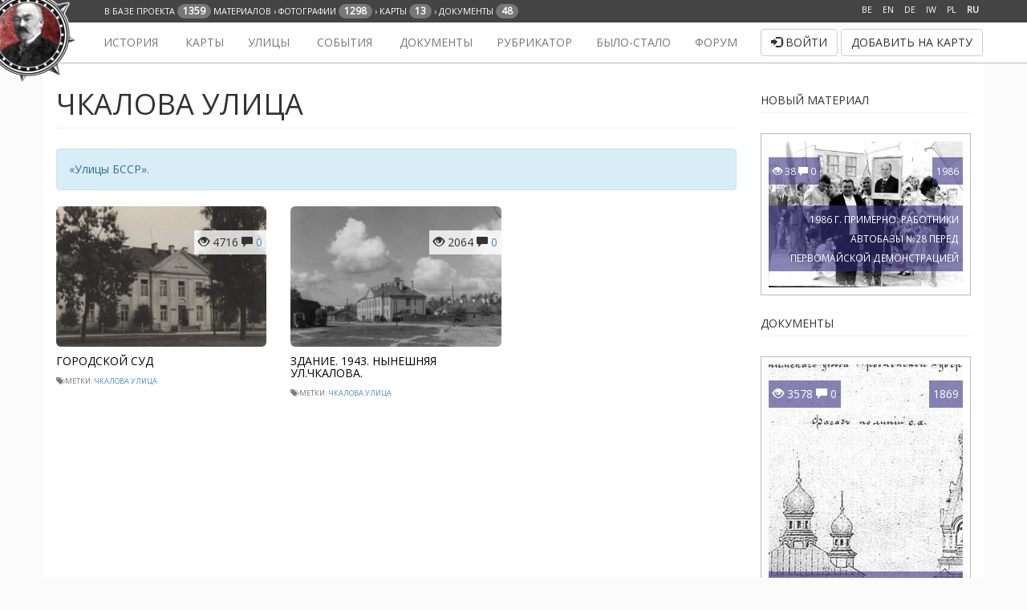

--- FILE ---
content_type: text/html; charset=UTF-8
request_url: https://1871.by/tag/chkalova-ulica/
body_size: 17032
content:
<!DOCTYPE html>
<html lang="ru-RU">
<head><!-- Шапка блога -->
<script async src="//pagead2.googlesyndication.com/pagead/js/adsbygoogle.js"></script>
<script>
     (adsbygoogle = window.adsbygoogle || []).push({
          google_ad_client: "ca-pub-7606760144414883",
          enable_page_level_ads: true, 
          overlays: {bottom: true}
     });
</script>
<meta charset="UTF-8">
<meta http-equiv="X-UA-Compatible" content="IE=edge">
<meta name="viewport" content="width=device-width, initial-scale=1.0, maximum-scale=1.0, user-scalable=no">
<title>Чкалова улица ~ Барановичи — история в фотографиях</title>
<meta property="og:title" content="  Чкалова улица" />
<meta property="og:url" content="https://1871.by/listing/gorodskoj-sud/" />
<meta property="og:image" content="https://1871.by/share/share.php?img_url=https://1871.by/wp-content/uploads/2021/04/02-a-01804-720x540.jpg&listing_title=  Чкалова улица"/>
<meta name="msapplication-TileColor" content="#ffffff">
<meta name="msapplication-TileImage" content="https://1871.by/wp-content/themes/oldcity/favicon/ms-icon-144x144.png">
<meta name="theme-color" content="#ffffff">
<meta name="yandex-verification" content="107a6f3c976af3ac" />
<link href='https://fonts.googleapis.com/css?family=Open+Sans&subset=latin,cyrillic' rel='stylesheet' type='text/css'>
<link rel="profile" href="https://gmpg.org/xfn/11">
<link rel="pingback" href="https://1871.by/xmlrpc.php">
<link rel="shortcut icon" href="https://1871.by/wp-content/themes/oldcity/favicon/favicon.ico" type="image/x-icon">
<link rel="icon" href="https://1871.by/wp-content/themes/oldcity/favicon/favicon.ico" type="image/x-icon">
<link rel="apple-touch-icon" sizes="57x57" href="https://1871.by/wp-content/themes/oldcity/favicon/apple-icon-57x57.png">
<link rel="apple-touch-icon" sizes="60x60" href="https://1871.by/wp-content/themes/oldcity/favicon/apple-icon-60x60.png">
<link rel="apple-touch-icon" sizes="72x72" href="https://1871.by/wp-content/themes/oldcity/favicon/apple-icon-72x72.png">
<link rel="apple-touch-icon" sizes="76x76" href="https://1871.by/wp-content/themes/oldcity/favicon/apple-icon-76x76.png">
<link rel="apple-touch-icon" sizes="114x114" href="https://1871.by/wp-content/themes/oldcity/favicon/apple-icon-114x114.png">
<link rel="apple-touch-icon" sizes="120x120" href="https://1871.by/wp-content/themes/oldcity/favicon/apple-icon-120x120.png">
<link rel="apple-touch-icon" sizes="144x144" href="https://1871.by/wp-content/themes/oldcity/favicon/apple-icon-144x144.png">
<link rel="apple-touch-icon" sizes="152x152" href="https://1871.by/wp-content/themes/oldcity/favicon/apple-icon-152x152.png">
<link rel="apple-touch-icon" sizes="180x180" href="https://1871.by/wp-content/themes/oldcity/favicon/apple-icon-180x180.png">
<link rel="icon" type="image/png" sizes="192x192"  href="https://1871.by/wp-content/themes/oldcity/favicon/android-icon-192x192.png">
<link rel="icon" type="image/png" sizes="32x32" href="https://1871.by/wp-content/themes/oldcity/favicon/favicon-32x32.png">
<link rel="icon" type="image/png" sizes="96x96" href="https://1871.by/wp-content/themes/oldcity/favicon/favicon-96x96.png">
<link rel="icon" type="image/png" sizes="16x16" href="https://1871.by/wp-content/themes/oldcity/favicon/favicon-16x16.png">
<link rel="manifest" href="https://1871.by/wp-content/themes/oldcity/favicon/manifest.json">
<meta name='robots' content='max-image-preview:large' />
<link rel="amphtml" href="https://1871.by/tag/chkalova-ulica/amp/" /><meta name="generator" content="AMP for WP 1.0.98"/><link rel='dns-prefetch' href='//ajax.googleapis.com' />
<link rel='dns-prefetch' href='//www.googletagmanager.com' />
<link rel='dns-prefetch' href='//pagead2.googlesyndication.com' />
<link rel="alternate" type="application/rss+xml" title="Барановичи — история в фотографиях &raquo; Лента" href="https://1871.by/feed/" />
<link rel="alternate" type="application/rss+xml" title="Барановичи — история в фотографиях &raquo; Лента комментариев" href="https://1871.by/comments/feed/" />
<meta name="description" content="Барановичи, Чкалова улица"/>
<link rel="alternate" type="application/rss+xml" title="Барановичи — история в фотографиях &raquo; Лента метки Чкалова улица" href="https://1871.by/tag/chkalova-ulica/feed/" />
<script type="text/javascript">
/* <![CDATA[ */
window._wpemojiSettings = {"baseUrl":"https:\/\/s.w.org\/images\/core\/emoji\/15.0.3\/72x72\/","ext":".png","svgUrl":"https:\/\/s.w.org\/images\/core\/emoji\/15.0.3\/svg\/","svgExt":".svg","source":{"concatemoji":"https:\/\/1871.by\/wp-includes\/js\/wp-emoji-release.min.js?ver=6.6.4"}};
/*! This file is auto-generated */
!function(i,n){var o,s,e;function c(e){try{var t={supportTests:e,timestamp:(new Date).valueOf()};sessionStorage.setItem(o,JSON.stringify(t))}catch(e){}}function p(e,t,n){e.clearRect(0,0,e.canvas.width,e.canvas.height),e.fillText(t,0,0);var t=new Uint32Array(e.getImageData(0,0,e.canvas.width,e.canvas.height).data),r=(e.clearRect(0,0,e.canvas.width,e.canvas.height),e.fillText(n,0,0),new Uint32Array(e.getImageData(0,0,e.canvas.width,e.canvas.height).data));return t.every(function(e,t){return e===r[t]})}function u(e,t,n){switch(t){case"flag":return n(e,"\ud83c\udff3\ufe0f\u200d\u26a7\ufe0f","\ud83c\udff3\ufe0f\u200b\u26a7\ufe0f")?!1:!n(e,"\ud83c\uddfa\ud83c\uddf3","\ud83c\uddfa\u200b\ud83c\uddf3")&&!n(e,"\ud83c\udff4\udb40\udc67\udb40\udc62\udb40\udc65\udb40\udc6e\udb40\udc67\udb40\udc7f","\ud83c\udff4\u200b\udb40\udc67\u200b\udb40\udc62\u200b\udb40\udc65\u200b\udb40\udc6e\u200b\udb40\udc67\u200b\udb40\udc7f");case"emoji":return!n(e,"\ud83d\udc26\u200d\u2b1b","\ud83d\udc26\u200b\u2b1b")}return!1}function f(e,t,n){var r="undefined"!=typeof WorkerGlobalScope&&self instanceof WorkerGlobalScope?new OffscreenCanvas(300,150):i.createElement("canvas"),a=r.getContext("2d",{willReadFrequently:!0}),o=(a.textBaseline="top",a.font="600 32px Arial",{});return e.forEach(function(e){o[e]=t(a,e,n)}),o}function t(e){var t=i.createElement("script");t.src=e,t.defer=!0,i.head.appendChild(t)}"undefined"!=typeof Promise&&(o="wpEmojiSettingsSupports",s=["flag","emoji"],n.supports={everything:!0,everythingExceptFlag:!0},e=new Promise(function(e){i.addEventListener("DOMContentLoaded",e,{once:!0})}),new Promise(function(t){var n=function(){try{var e=JSON.parse(sessionStorage.getItem(o));if("object"==typeof e&&"number"==typeof e.timestamp&&(new Date).valueOf()<e.timestamp+604800&&"object"==typeof e.supportTests)return e.supportTests}catch(e){}return null}();if(!n){if("undefined"!=typeof Worker&&"undefined"!=typeof OffscreenCanvas&&"undefined"!=typeof URL&&URL.createObjectURL&&"undefined"!=typeof Blob)try{var e="postMessage("+f.toString()+"("+[JSON.stringify(s),u.toString(),p.toString()].join(",")+"));",r=new Blob([e],{type:"text/javascript"}),a=new Worker(URL.createObjectURL(r),{name:"wpTestEmojiSupports"});return void(a.onmessage=function(e){c(n=e.data),a.terminate(),t(n)})}catch(e){}c(n=f(s,u,p))}t(n)}).then(function(e){for(var t in e)n.supports[t]=e[t],n.supports.everything=n.supports.everything&&n.supports[t],"flag"!==t&&(n.supports.everythingExceptFlag=n.supports.everythingExceptFlag&&n.supports[t]);n.supports.everythingExceptFlag=n.supports.everythingExceptFlag&&!n.supports.flag,n.DOMReady=!1,n.readyCallback=function(){n.DOMReady=!0}}).then(function(){return e}).then(function(){var e;n.supports.everything||(n.readyCallback(),(e=n.source||{}).concatemoji?t(e.concatemoji):e.wpemoji&&e.twemoji&&(t(e.twemoji),t(e.wpemoji)))}))}((window,document),window._wpemojiSettings);
/* ]]> */
</script>
<style id='wp-emoji-styles-inline-css' type='text/css'>

	img.wp-smiley, img.emoji {
		display: inline !important;
		border: none !important;
		box-shadow: none !important;
		height: 1em !important;
		width: 1em !important;
		margin: 0 0.07em !important;
		vertical-align: -0.1em !important;
		background: none !important;
		padding: 0 !important;
	}
</style>
<link rel='stylesheet' id='wp-block-library-css' href='https://1871.by/wp-includes/css/dist/block-library/style.min.css?ver=6.6.4' type='text/css' media='all' />
<style id='classic-theme-styles-inline-css' type='text/css'>
/*! This file is auto-generated */
.wp-block-button__link{color:#fff;background-color:#32373c;border-radius:9999px;box-shadow:none;text-decoration:none;padding:calc(.667em + 2px) calc(1.333em + 2px);font-size:1.125em}.wp-block-file__button{background:#32373c;color:#fff;text-decoration:none}
</style>
<style id='global-styles-inline-css' type='text/css'>
:root{--wp--preset--aspect-ratio--square: 1;--wp--preset--aspect-ratio--4-3: 4/3;--wp--preset--aspect-ratio--3-4: 3/4;--wp--preset--aspect-ratio--3-2: 3/2;--wp--preset--aspect-ratio--2-3: 2/3;--wp--preset--aspect-ratio--16-9: 16/9;--wp--preset--aspect-ratio--9-16: 9/16;--wp--preset--color--black: #000000;--wp--preset--color--cyan-bluish-gray: #abb8c3;--wp--preset--color--white: #ffffff;--wp--preset--color--pale-pink: #f78da7;--wp--preset--color--vivid-red: #cf2e2e;--wp--preset--color--luminous-vivid-orange: #ff6900;--wp--preset--color--luminous-vivid-amber: #fcb900;--wp--preset--color--light-green-cyan: #7bdcb5;--wp--preset--color--vivid-green-cyan: #00d084;--wp--preset--color--pale-cyan-blue: #8ed1fc;--wp--preset--color--vivid-cyan-blue: #0693e3;--wp--preset--color--vivid-purple: #9b51e0;--wp--preset--gradient--vivid-cyan-blue-to-vivid-purple: linear-gradient(135deg,rgba(6,147,227,1) 0%,rgb(155,81,224) 100%);--wp--preset--gradient--light-green-cyan-to-vivid-green-cyan: linear-gradient(135deg,rgb(122,220,180) 0%,rgb(0,208,130) 100%);--wp--preset--gradient--luminous-vivid-amber-to-luminous-vivid-orange: linear-gradient(135deg,rgba(252,185,0,1) 0%,rgba(255,105,0,1) 100%);--wp--preset--gradient--luminous-vivid-orange-to-vivid-red: linear-gradient(135deg,rgba(255,105,0,1) 0%,rgb(207,46,46) 100%);--wp--preset--gradient--very-light-gray-to-cyan-bluish-gray: linear-gradient(135deg,rgb(238,238,238) 0%,rgb(169,184,195) 100%);--wp--preset--gradient--cool-to-warm-spectrum: linear-gradient(135deg,rgb(74,234,220) 0%,rgb(151,120,209) 20%,rgb(207,42,186) 40%,rgb(238,44,130) 60%,rgb(251,105,98) 80%,rgb(254,248,76) 100%);--wp--preset--gradient--blush-light-purple: linear-gradient(135deg,rgb(255,206,236) 0%,rgb(152,150,240) 100%);--wp--preset--gradient--blush-bordeaux: linear-gradient(135deg,rgb(254,205,165) 0%,rgb(254,45,45) 50%,rgb(107,0,62) 100%);--wp--preset--gradient--luminous-dusk: linear-gradient(135deg,rgb(255,203,112) 0%,rgb(199,81,192) 50%,rgb(65,88,208) 100%);--wp--preset--gradient--pale-ocean: linear-gradient(135deg,rgb(255,245,203) 0%,rgb(182,227,212) 50%,rgb(51,167,181) 100%);--wp--preset--gradient--electric-grass: linear-gradient(135deg,rgb(202,248,128) 0%,rgb(113,206,126) 100%);--wp--preset--gradient--midnight: linear-gradient(135deg,rgb(2,3,129) 0%,rgb(40,116,252) 100%);--wp--preset--font-size--small: 13px;--wp--preset--font-size--medium: 20px;--wp--preset--font-size--large: 36px;--wp--preset--font-size--x-large: 42px;--wp--preset--spacing--20: 0.44rem;--wp--preset--spacing--30: 0.67rem;--wp--preset--spacing--40: 1rem;--wp--preset--spacing--50: 1.5rem;--wp--preset--spacing--60: 2.25rem;--wp--preset--spacing--70: 3.38rem;--wp--preset--spacing--80: 5.06rem;--wp--preset--shadow--natural: 6px 6px 9px rgba(0, 0, 0, 0.2);--wp--preset--shadow--deep: 12px 12px 50px rgba(0, 0, 0, 0.4);--wp--preset--shadow--sharp: 6px 6px 0px rgba(0, 0, 0, 0.2);--wp--preset--shadow--outlined: 6px 6px 0px -3px rgba(255, 255, 255, 1), 6px 6px rgba(0, 0, 0, 1);--wp--preset--shadow--crisp: 6px 6px 0px rgba(0, 0, 0, 1);}:where(.is-layout-flex){gap: 0.5em;}:where(.is-layout-grid){gap: 0.5em;}body .is-layout-flex{display: flex;}.is-layout-flex{flex-wrap: wrap;align-items: center;}.is-layout-flex > :is(*, div){margin: 0;}body .is-layout-grid{display: grid;}.is-layout-grid > :is(*, div){margin: 0;}:where(.wp-block-columns.is-layout-flex){gap: 2em;}:where(.wp-block-columns.is-layout-grid){gap: 2em;}:where(.wp-block-post-template.is-layout-flex){gap: 1.25em;}:where(.wp-block-post-template.is-layout-grid){gap: 1.25em;}.has-black-color{color: var(--wp--preset--color--black) !important;}.has-cyan-bluish-gray-color{color: var(--wp--preset--color--cyan-bluish-gray) !important;}.has-white-color{color: var(--wp--preset--color--white) !important;}.has-pale-pink-color{color: var(--wp--preset--color--pale-pink) !important;}.has-vivid-red-color{color: var(--wp--preset--color--vivid-red) !important;}.has-luminous-vivid-orange-color{color: var(--wp--preset--color--luminous-vivid-orange) !important;}.has-luminous-vivid-amber-color{color: var(--wp--preset--color--luminous-vivid-amber) !important;}.has-light-green-cyan-color{color: var(--wp--preset--color--light-green-cyan) !important;}.has-vivid-green-cyan-color{color: var(--wp--preset--color--vivid-green-cyan) !important;}.has-pale-cyan-blue-color{color: var(--wp--preset--color--pale-cyan-blue) !important;}.has-vivid-cyan-blue-color{color: var(--wp--preset--color--vivid-cyan-blue) !important;}.has-vivid-purple-color{color: var(--wp--preset--color--vivid-purple) !important;}.has-black-background-color{background-color: var(--wp--preset--color--black) !important;}.has-cyan-bluish-gray-background-color{background-color: var(--wp--preset--color--cyan-bluish-gray) !important;}.has-white-background-color{background-color: var(--wp--preset--color--white) !important;}.has-pale-pink-background-color{background-color: var(--wp--preset--color--pale-pink) !important;}.has-vivid-red-background-color{background-color: var(--wp--preset--color--vivid-red) !important;}.has-luminous-vivid-orange-background-color{background-color: var(--wp--preset--color--luminous-vivid-orange) !important;}.has-luminous-vivid-amber-background-color{background-color: var(--wp--preset--color--luminous-vivid-amber) !important;}.has-light-green-cyan-background-color{background-color: var(--wp--preset--color--light-green-cyan) !important;}.has-vivid-green-cyan-background-color{background-color: var(--wp--preset--color--vivid-green-cyan) !important;}.has-pale-cyan-blue-background-color{background-color: var(--wp--preset--color--pale-cyan-blue) !important;}.has-vivid-cyan-blue-background-color{background-color: var(--wp--preset--color--vivid-cyan-blue) !important;}.has-vivid-purple-background-color{background-color: var(--wp--preset--color--vivid-purple) !important;}.has-black-border-color{border-color: var(--wp--preset--color--black) !important;}.has-cyan-bluish-gray-border-color{border-color: var(--wp--preset--color--cyan-bluish-gray) !important;}.has-white-border-color{border-color: var(--wp--preset--color--white) !important;}.has-pale-pink-border-color{border-color: var(--wp--preset--color--pale-pink) !important;}.has-vivid-red-border-color{border-color: var(--wp--preset--color--vivid-red) !important;}.has-luminous-vivid-orange-border-color{border-color: var(--wp--preset--color--luminous-vivid-orange) !important;}.has-luminous-vivid-amber-border-color{border-color: var(--wp--preset--color--luminous-vivid-amber) !important;}.has-light-green-cyan-border-color{border-color: var(--wp--preset--color--light-green-cyan) !important;}.has-vivid-green-cyan-border-color{border-color: var(--wp--preset--color--vivid-green-cyan) !important;}.has-pale-cyan-blue-border-color{border-color: var(--wp--preset--color--pale-cyan-blue) !important;}.has-vivid-cyan-blue-border-color{border-color: var(--wp--preset--color--vivid-cyan-blue) !important;}.has-vivid-purple-border-color{border-color: var(--wp--preset--color--vivid-purple) !important;}.has-vivid-cyan-blue-to-vivid-purple-gradient-background{background: var(--wp--preset--gradient--vivid-cyan-blue-to-vivid-purple) !important;}.has-light-green-cyan-to-vivid-green-cyan-gradient-background{background: var(--wp--preset--gradient--light-green-cyan-to-vivid-green-cyan) !important;}.has-luminous-vivid-amber-to-luminous-vivid-orange-gradient-background{background: var(--wp--preset--gradient--luminous-vivid-amber-to-luminous-vivid-orange) !important;}.has-luminous-vivid-orange-to-vivid-red-gradient-background{background: var(--wp--preset--gradient--luminous-vivid-orange-to-vivid-red) !important;}.has-very-light-gray-to-cyan-bluish-gray-gradient-background{background: var(--wp--preset--gradient--very-light-gray-to-cyan-bluish-gray) !important;}.has-cool-to-warm-spectrum-gradient-background{background: var(--wp--preset--gradient--cool-to-warm-spectrum) !important;}.has-blush-light-purple-gradient-background{background: var(--wp--preset--gradient--blush-light-purple) !important;}.has-blush-bordeaux-gradient-background{background: var(--wp--preset--gradient--blush-bordeaux) !important;}.has-luminous-dusk-gradient-background{background: var(--wp--preset--gradient--luminous-dusk) !important;}.has-pale-ocean-gradient-background{background: var(--wp--preset--gradient--pale-ocean) !important;}.has-electric-grass-gradient-background{background: var(--wp--preset--gradient--electric-grass) !important;}.has-midnight-gradient-background{background: var(--wp--preset--gradient--midnight) !important;}.has-small-font-size{font-size: var(--wp--preset--font-size--small) !important;}.has-medium-font-size{font-size: var(--wp--preset--font-size--medium) !important;}.has-large-font-size{font-size: var(--wp--preset--font-size--large) !important;}.has-x-large-font-size{font-size: var(--wp--preset--font-size--x-large) !important;}
:where(.wp-block-post-template.is-layout-flex){gap: 1.25em;}:where(.wp-block-post-template.is-layout-grid){gap: 1.25em;}
:where(.wp-block-columns.is-layout-flex){gap: 2em;}:where(.wp-block-columns.is-layout-grid){gap: 2em;}
:root :where(.wp-block-pullquote){font-size: 1.5em;line-height: 1.6;}
</style>
<link rel='stylesheet' id='cptch_stylesheet-css' href='https://1871.by/wp-content/plugins/captcha/css/front_end_style.css?ver=4.4.5' type='text/css' media='all' />
<link rel='stylesheet' id='dashicons-css' href='https://1871.by/wp-includes/css/dashicons.min.css?ver=6.6.4' type='text/css' media='all' />
<link rel='stylesheet' id='cptch_desktop_style-css' href='https://1871.by/wp-content/plugins/captcha/css/desktop_style.css?ver=4.4.5' type='text/css' media='all' />
<link rel='stylesheet' id='twenty20-css' href='https://1871.by/wp-content/plugins/twenty20/assets/css/twenty20.css?ver=1.7.5' type='text/css' media='all' />
<link rel='stylesheet' id='ppress-frontend-css' href='https://1871.by/wp-content/plugins/wp-user-avatar/assets/css/frontend.min.css?ver=4.15.13' type='text/css' media='all' />
<link rel='stylesheet' id='ppress-flatpickr-css' href='https://1871.by/wp-content/plugins/wp-user-avatar/assets/flatpickr/flatpickr.min.css?ver=4.15.13' type='text/css' media='all' />
<link rel='stylesheet' id='ppress-select2-css' href='https://1871.by/wp-content/plugins/wp-user-avatar/assets/select2/select2.min.css?ver=6.6.4' type='text/css' media='all' />
<link rel='stylesheet' id='wpdiscuz-ratings-css' href='https://1871.by/wp-content/plugins/wpdiscuz/assets/css/wpdiscuz-ratings.min.css?ver=7.6.24' type='text/css' media='all' />
<link rel='stylesheet' id='bootstrapwp-css' href='https://1871.by/wp-content/themes/oldcity/lib/bootstrap/3.3.1/css/bootstrap.min.css?ver=3.3.1' type='text/css' media='all' />
<link rel='stylesheet' id='style-css' href='https://1871.by/wp-content/themes/oldcity/style.min.css?ver=1.0' type='text/css' media='all' />
<link rel='stylesheet' id='leaflet-css' href='https://1871.by/wp-content/themes/oldcity/inc/leaflet-0.7.3/css/leaflet.css?ver=6.6.4' type='text/css' media='all' />
<link rel='stylesheet' id='wpdreams-asl-basic-css' href='https://1871.by/wp-content/plugins/ajax-search-lite/css/style.basic.css?ver=4.12.3' type='text/css' media='all' />
<link rel='stylesheet' id='wpdreams-asl-instance-css' href='https://1871.by/wp-content/plugins/ajax-search-lite/css/style-simple-grey.css?ver=4.12.3' type='text/css' media='all' />
<link rel='stylesheet' id='mycred-front-css' href='https://1871.by/wp-content/plugins/mycred/assets/css/mycred-front.css?ver=2.7.3' type='text/css' media='all' />
<link rel='stylesheet' id='mycred-social-share-icons-css' href='https://1871.by/wp-content/plugins/mycred/assets/css/mycred-social-icons.css?ver=2.7.3' type='text/css' media='all' />
<link rel='stylesheet' id='mycred-social-share-style-css' href='https://1871.by/wp-content/plugins/mycred/assets/css/mycred-social-share.css?ver=2.7.3' type='text/css' media='all' />
<script type="text/javascript" src="https://ajax.googleapis.com/ajax/libs/jquery/1.11.1/jquery.min.js?ver=1.11.1" id="jquery-js"></script>
<script type="text/javascript" src="https://1871.by/wp-content/plugins/wp-user-avatar/assets/flatpickr/flatpickr.min.js?ver=4.15.13" id="ppress-flatpickr-js"></script>
<script type="text/javascript" src="https://1871.by/wp-content/plugins/wp-user-avatar/assets/select2/select2.min.js?ver=4.15.13" id="ppress-select2-js"></script>
<script type="text/javascript" src="https://1871.by/wp-content/themes/oldcity/inc/leaflet-0.7.3/js/leaflet.js?ver=0.7.3" id="leaflet-js"></script>
<script type="text/javascript" src="https://1871.by/wp-content/plugins/mycred/addons/badges/assets/js/front.js?ver=1.3" id="mycred-badge-front-js"></script>

<!-- Google tag (gtag.js) snippet added by Site Kit -->

<!-- Google Analytics snippet added by Site Kit -->
<script type="text/javascript" src="https://www.googletagmanager.com/gtag/js?id=GT-KVHBW69" id="google_gtagjs-js" async></script>
<script type="text/javascript" id="google_gtagjs-js-after">
/* <![CDATA[ */
window.dataLayer = window.dataLayer || [];function gtag(){dataLayer.push(arguments);}
gtag("set","linker",{"domains":["1871.by"]});
gtag("js", new Date());
gtag("set", "developer_id.dZTNiMT", true);
gtag("config", "GT-KVHBW69");
/* ]]> */
</script>

<!-- End Google tag (gtag.js) snippet added by Site Kit -->
<link rel="EditURI" type="application/rsd+xml" title="RSD" href="https://1871.by/xmlrpc.php?rsd" />
<meta name="generator" content="WordPress 6.6.4" />
<meta name="generator" content="Site Kit by Google 1.135.0" />
<!-- Google AdSense meta tags added by Site Kit -->
<meta name="google-adsense-platform-account" content="ca-host-pub-2644536267352236">
<meta name="google-adsense-platform-domain" content="sitekit.withgoogle.com">
<!-- End Google AdSense meta tags added by Site Kit -->
				<link rel="preconnect" href="https://fonts.gstatic.com" crossorigin />
				<link rel="preload" as="style" href="//fonts.googleapis.com/css?family=Open+Sans&display=swap" />
				<link rel="stylesheet" href="//fonts.googleapis.com/css?family=Open+Sans&display=swap" media="all" />
				<style type="text/css">.recentcomments a{display:inline !important;padding:0 !important;margin:0 !important;}</style><!-- Yandex.Metrika counter by Yandex Metrica Plugin -->
<script type="text/javascript" >
    (function(m,e,t,r,i,k,a){m[i]=m[i]||function(){(m[i].a=m[i].a||[]).push(arguments)};
        m[i].l=1*new Date();k=e.createElement(t),a=e.getElementsByTagName(t)[0],k.async=1,k.src=r,a.parentNode.insertBefore(k,a)})
    (window, document, "script", "https://mc.yandex.ru/metrika/tag.js", "ym");

    ym(21109423, "init", {
        id:21109423,
        clickmap:true,
        trackLinks:true,
        accurateTrackBounce:true,
        webvisor:true,
	        });
</script>
<noscript><div><img src="https://mc.yandex.ru/watch/21109423" style="position:absolute; left:-9999px;" alt="" /></div></noscript>
<!-- /Yandex.Metrika counter -->

<!-- Google AdSense snippet added by Site Kit -->
<script type="text/javascript" async="async" src="https://pagead2.googlesyndication.com/pagead/js/adsbygoogle.js?client=ca-pub-7606760144414883&amp;host=ca-host-pub-2644536267352236" crossorigin="anonymous"></script>

<!-- End Google AdSense snippet added by Site Kit -->
			            <style>
				            
					div[id*='ajaxsearchlitesettings'].searchsettings .asl_option_inner label {
						font-size: 0px !important;
						color: rgba(0, 0, 0, 0);
					}
					div[id*='ajaxsearchlitesettings'].searchsettings .asl_option_inner label:after {
						font-size: 11px !important;
						position: absolute;
						top: 0;
						left: 0;
						z-index: 1;
					}
					.asl_w_container {
						width: 100%;
						margin: 0px 0px 0px 0px;
						min-width: 200px;
					}
					div[id*='ajaxsearchlite'].asl_m {
						width: 100%;
					}
					div[id*='ajaxsearchliteres'].wpdreams_asl_results div.resdrg span.highlighted {
						font-weight: bold;
						color: rgba(217, 49, 43, 1);
						background-color: rgba(238, 238, 238, 1);
					}
					div[id*='ajaxsearchliteres'].wpdreams_asl_results .results img.asl_image {
						width: 70px;
						height: 70px;
						object-fit: cover;
					}
					div.asl_r .results {
						max-height: none;
					}
				
						div.asl_r.asl_w.vertical .results .item::after {
							display: block;
							position: absolute;
							bottom: 0;
							content: '';
							height: 1px;
							width: 100%;
							background: #D8D8D8;
						}
						div.asl_r.asl_w.vertical .results .item.asl_last_item::after {
							display: none;
						}
								            </style>
			                  
<script src="https://maps.google.com/maps/api/js?v=3&sensor=false"></script>
<script src="https://1871.by/wp-content/themes/oldcity/inc/leaflet-google/Google.js"></script>
<!-- jQuery (necessary for Bootstrap's JavaScript plugins) -->
<script type="text/javascript" src="https://1871.by/wp-content/themes/oldcity/lib/bootstrap/3.3.1/js/bootstrap.min.js?ver=3.3.1"></script>
<script src="https://1871.by/wp-content/themes/oldcity/points.js.php"></script>
<link rel="stylesheet" href="https://maxcdn.bootstrapcdn.com/font-awesome/4.5.0/css/font-awesome.min.css">
    <script>
    /* lazyload.js (c) Lorenzo Giuliani
     * MIT License (http://www.opensource.org/licenses/mit-license.html)
     *
     * expects a list of:
     * `<img src="blank.gif" data-src="my_image.png" width="600" height="400" class="lazy">`
     */
     $(function() {
      var $q = function(q, res){
            if (document.querySelectorAll) {
              res = document.querySelectorAll(q);
            } else {
              var d=document
                , a=d.styleSheets[0] || d.createStyleSheet();
              a.addRule(q,'f:b');
              for(var l=d.all,b=0,c=[],f=l.length;b<f;b++)
                l[b].currentStyle.f && c.push(l[b]);

              a.removeRule(0);
              res = c;
            }
            return res;
          }
        , addEventListener = function(evt, fn){
            window.addEventListener
              ? this.addEventListener(evt, fn, false)
              : (window.attachEvent)
                ? this.attachEvent('on' + evt, fn)
                : this['on' + evt] = fn;
          }
        , _has = function(obj, key) {
            return Object.prototype.hasOwnProperty.call(obj, key);
          }
        ;

      function loadImage (el, fn) {
        var img = new Image()
          , src = el.getAttribute('data-src');
        img.onload = function() {
          if (!! el.parent)
            el.parent.replaceChild(img, el)
          else
            el.src = src;

          fn? fn() : null;
        }
        img.src = src;
      }

      function elementInViewport(el) {
        var rect = el.getBoundingClientRect()

        return (
           rect.top    >= 0
        && rect.left   >= 0
        && rect.top <= (window.innerHeight || document.documentElement.clientHeight)
        )
      }

        var images = new Array()
          , query = $q('img.lazy')
          , processScroll = function(){
              for (var i = 0; i < images.length; i++) {
                if (elementInViewport(images[i])) {
                  loadImage(images[i], function () {
                    images.splice(i, i);
                  });
                }
              };
            }
          ;
        // Array.prototype.slice.call is not callable under our lovely IE8
        for (var i = 0; i < query.length; i++) {
          images.push(query[i]);
        };

        processScroll();
        addEventListener('scroll',processScroll);

      });
    </script>
<!-- Bootstrap -->
<!-- HTML5 shim and Respond.js for IE8 support of HTML5 elements and media queries -->
<!-- WARNING: Respond.js doesn't work if you view the page via file:// -->
<!--[if lt IE 9]>
<script src="https://oss.maxcdn.com/html5shiv/3.7.2/html5shiv.min.js"></script>
<script src="https://oss.maxcdn.com/respond/1.4.2/respond.min.js"></script>
<![endif]-->
<style type="text/css" media="all">
/*Цвета по категориям*/
.map-marker.videos div.icon{
background: rgb(100,150,50);}
.label-year.videos {
background: rgba(100,150,50,0.6); color:#FFF;}
.videos a {
color: rgb(100,150,50);}
.popup.title.videos {
background: rgba(100,150,50,0.6);}
.popup.year.videos {
background: rgba(100,150,50,0.6);}
.popup.type.videos {
background: rgba(100,150,50,0.6);}
.map-marker.research div.icon{
background: rgb(255,180,60);}
.label-year.research {
background: rgba(255,180,60,0.6); color:#FFF;}
.research a {
color: rgb(255,180,60);}
.popup.title.research {
background: rgba(255,180,60,0.6);}
.popup.year.research {
background: rgba(255,180,60,0.6);}
.popup.type.research {
background: rgba(255,180,60,0.6);}
.map-marker.postcards div.icon{
background: rgb(255,0,0);}
.label-year.postcards {
background: rgba(255,0,0,0.6); color:#FFF;}
.postcards a {
color: rgb(255,0,0);}
.popup.title.postcards {
background: rgba(255,0,0,0.6);}
.popup.year.postcards {
background: rgba(255,0,0,0.6);}
.popup.type.postcards {
background: rgba(255,0,0,0.6);}
.map-marker.photos div.icon{
background: rgb(0,180,255);}
.label-year.photos {
background: rgba(0,180,255,0.6); color:#FFF;}
.photos a {
color: rgb(0,180,255);}
.popup.title.photos {
background: rgba(0,180,255,0.6);}
.popup.year.photos {
background: rgba(0,180,255,0.6);}
.popup.type.photos {
background: rgba(0,180,255,0.6);}
</style>
    
</head>
    <body class="archive tag tag-chkalova-ulica tag-288 ru-RU">

<nav class="navbar navbar-default navbar-fixed-top" role="navigation">
      <div class="hidden-xs" id="stats">
        <div class="container">
            <div class="row">
                <noindex><span class="stats text-uppercase">В базе проекта <span class="badge">1359</span> материалов › Фотографии <span class="badge">1298</span> › Карты <span class="badge">13</span> › Документы <span class="badge">48</span></span></noindex>
                <span class="translate"><div class="gtranslate_wrapper" id="gt-wrapper-31558048"></div></span>
            </div>
        </div>
      </div>
      <div class="container">
        <div class="navbar-header">
          <button type="button" class="navbar-toggle collapsed" data-toggle="collapse" data-target="#navbar" aria-expanded="false" aria-controls="navbar">
          <span class="sr-only">Toggle navigation</span>
          <span class="glyphicon glyphicon-chevron-down"></span>
          </button>
          
          <a class="navbar-brand" href="https://1871.by" title="Барановичи — история в фотографиях"><img src="https://1871.by/wp-content/themes/oldcity/imgs/logo.png" class="logo"></a>
        </div>
        <div id="navbar" class="collapse navbar-collapse">
          <ul id="menu-glavnoe-menyu" class="nav navbar-nav text-uppercase"><li id="menu-item-18250" class="menu-item menu-item-type-taxonomy menu-item-object-category menu-item-18250"><a title="История" href="https://1871.by/category/history/"><span class="glyphicon История города Барановичи"></span>&nbsp;История</a></li>
<li id="menu-item-20" class="menu-item menu-item-type-custom menu-item-object-custom menu-item-20"><a title="Карты" href="/map"><span class="glyphicon Старинные карты, планы схемы города Барановичи"></span>&nbsp;Карты</a></li>
<li id="menu-item-24588" class="menu-item menu-item-type-custom menu-item-object-custom menu-item-24588"><a title="Улицы" href="/street/">Улицы</a></li>
<li id="menu-item-928" class="menu-item menu-item-type-custom menu-item-object-custom menu-item-928"><a title="События" href="/dayinhistory"><span class="glyphicon Календарь исторический событий города Барановичи"></span>&nbsp;События</a></li>
<li id="menu-item-927" class="menu-item menu-item-type-custom menu-item-object-custom menu-item-927"><a title="Документы" href="/docs"><span class="glyphicon Старинные документы"></span>&nbsp;Документы</a></li>
<li id="menu-item-19" class="menu-item menu-item-type-post_type menu-item-object-page menu-item-19"><a title="Рубрикатор" href="https://1871.by/tag/">Рубрикатор</a></li>
<li id="menu-item-2190" class="menu-item menu-item-type-post_type menu-item-object-page menu-item-2190"><a title="Было-Стало" href="https://1871.by/past-present/">Было-Стало</a></li>
<li id="menu-item-1246" class="menu-item menu-item-type-custom menu-item-object-custom menu-item-1246"><a title="Форум" href="/forum">Форум</a></li>
</ul>            <div class="nav navbar-nav navbar-right">
                        <a class="btn btn-default navbar-btn text-uppercase" href="/wp-login.php" title="Войти"><span class="glyphicon glyphicon-log-in"></span> Войти</a>
            <a class="btn btn-default navbar-btn text-uppercase" href="/submit" title="Добавить материал на карту">Добавить на карту</a>            
                        </div>
        </div>
        <!--/.nav-collapse -->
      </div>
    </nav>
<!-- Конец шапки блога --><div class="body container">
    <!-- Враппер материалов -->
    <div class="row">
        <!-- Сетка вывода материалов -->
        <div class="col-md-9 col-sm-9">
                <div class="headline"><h1 class="text-uppercase">Чкалова улица</h1></div>
                <div class="alert alert-info" role="definition"><p>«Улицы БССР».
</p></div>
 
        <div class="row">
                                                <div class="col-md-4 col-sm-4 post-24304 listing type-listing status-publish has-post-thumbnail hentry tag-chkalova-ulica listing_type-photos listing_place-baranovichi listing_period-polska">
                    <span class="label-single"><span class="glyphicon glyphicon-eye-open"></span> 4716 <span class="glyphicon glyphicon-comment"></span> <a href="https://1871.by/listing/gorodskoj-sud/#respond" class="comment-link" >0</a> </span>
                                        <a href="https://1871.by/listing/gorodskoj-sud/"><img src="https://1871.by/wp-content/uploads/2021/04/02-a-01804-300x200.jpg" class="img-responsive  img-rounded wp-post-image" alt="Барановичи. Городской суд" style="width:100% !important;" decoding="async" fetchpriority="high" /></a>
                                        <h5 class="listing-title"><p class="text-uppercase"><a href="https://1871.by/listing/gorodskoj-sud/" title="Городской суд">Городской суд</a></h5>
					                    <h6><p class="text-uppercase"><small><span class="glyphicon glyphicon-tags"></span> Метки: <a href="https://1871.by/tag/chkalova-ulica/" rel="tag">Чкалова улица</a></small></p></h6>
                                    </div>
                                                <div class="col-md-4 col-sm-4 post-1682 listing type-listing status-publish has-post-thumbnail hentry tag-chkalova-ulica listing_type-photos listing_place-baranovichi listing_period-wwii">
                    <span class="label-single"><span class="glyphicon glyphicon-eye-open"></span> 2064 <span class="glyphicon glyphicon-comment"></span> <a href="https://1871.by/listing/zdanie-1943-nyneshnyaya-ul-chkalova/#respond" class="comment-link" >0</a> </span>
                                        <a href="https://1871.by/listing/zdanie-1943-nyneshnyaya-ul-chkalova/"><img src="https://1871.by/wp-content/uploads/2015/01/2-300x200.jpg" class="img-responsive  img-rounded wp-post-image" alt="Здание. 1943. Нынешняя ул.Чкалова." style="width:100% !important;" decoding="async" /></a>
                                        <h5 class="listing-title"><p class="text-uppercase"><a href="https://1871.by/listing/zdanie-1943-nyneshnyaya-ul-chkalova/" title="Здание. 1943. Нынешняя ул.Чкалова.">Здание. 1943. Нынешняя ул.Чкалова.</a></h5>
					                    <h6><p class="text-uppercase"><small><span class="glyphicon glyphicon-tags"></span> Метки: <a href="https://1871.by/tag/chkalova-ulica/" rel="tag">Чкалова улица</a></small></p></h6>
                                    </div>
                                                            </div>
                    </div>
        <!-- Конец сетки вывода материалов -->
        <!-- Сайдбар --> 
<div class="col-md-3 col-sm-3 hidden-xs">
<div class="headline"><div class="text-uppercase block-title">Новый материал</div></div><div class="row"><div class="col-md-12"><div class="row">
			<div class="col-md-12">
                <div class="widget-banner small">
                <div class="widget-banner-image">
                <span class="widget label-year">1986</span><a href="https://1871.by/listing/1986-g-primerno-rabotniki-avtobazy-28-pered-pervomajskoj-demonstraciej/" title="1986 г. примерно. Работники автобазы №28 перед первомайской демонстрацией"><img src="https://1871.by/wp-content/uploads/2025/10/1980-e-prim-na-demonstracii-1-aa-ee-720x540.jpg" alt="1986 г. примерно. Работники автобазы №28 перед первомайской демонстрацией"></a><span class="widget label-stats"><span class="glyphicon glyphicon-eye-open"></span> 38 <span class="glyphicon glyphicon-comment"></span> <a href="https://1871.by/listing/1986-g-primerno-rabotniki-avtobazy-28-pered-pervomajskoj-demonstraciej/#respond" class="comment-link" >0</a></span><span class='widget label-title text-uppercase'>1986 г. примерно. Работники автобазы №28 перед первомайской демонстрацией</span></div></div></div></div></div></div><div class="headline"><div class="text-uppercase block-title">Документы</div></div><div class="row"><div class="col-md-12"><div class="row">
			<div class="col-md-12">
                <div class="widget-banner big">
                <div class="widget-banner-image">
                <span class="widget label-year">1869</span><a href="https://1871.by/docs/proekt-na-postrojku-pravoslavnogo-xrama-na-450-chelovek/" title="Проект на постройку православного храма на 450 человек в местечке Молчадь"><img src="https://1871.by/wp-content/uploads/2021/08/moucadz_pietrapaulauskaja._mouchadz_petrapaulauskaja_1869-l-720x540.jpg" alt="Проект на постройку православного храма на 450 человек в местечке Молчадь"></a><span class="widget label-stats"><span class="glyphicon glyphicon-eye-open"></span> 3578 <span class="glyphicon glyphicon-comment"></span> <a href="https://1871.by/docs/proekt-na-postrojku-pravoslavnogo-xrama-na-450-chelovek/#respond" class="comment-link" >0</a></span><span class='widget label-title text-uppercase'>Проект на постройку православного храма на 450 человек в местечке Молчадь</span></div></div></div></div></div></div><div class="headline"><div class="text-uppercase block-title">Новая карта</div></div><div class="row"><div class="col-md-12"><div class="row">
			<div class="col-md-12">
                <div class="widget-banner small">
                <div class="widget-banner-image">
                <span class="widget label-year">1945</span><a href="https://1871.by/map/baranovichskoe-getto/" title="Барановичское Гетто"><img src="https://1871.by/wp-content/uploads/2012/08/getto-map-720x540.jpg" alt="Барановичское Гетто"></a><span class="widget label-stats"><span class="glyphicon glyphicon-eye-open"></span> 8208 <span class="glyphicon glyphicon-comment"></span> <a href="https://1871.by/map/baranovichskoe-getto/#respond" class="comment-link" >0</a></span><span class='widget label-title text-uppercase'>Барановичское Гетто</span></div></div></div></div></div></div></div>
<!-- Сайдбар -->     </div>
    <!-- Конец враппера материалов -->
</div>
<div class="footer">
  <div class="container">
    <div class="row">
    <div class="col-md-3 hidden-xs">
      <div><div class="headline"><div class="text-uppercase block-title">Навигация</div></div><div class="menu-navigaciya-container"><ul id="menu-navigaciya" class="menu"><li id="menu-item-947" class="menu-item menu-item-type-post_type menu-item-object-page menu-item-home menu-item-947"><a href="https://1871.by/">Главная</a></li>
<li id="menu-item-243" class="menu-item menu-item-type-post_type menu-item-object-page menu-item-243"><a href="https://1871.by/tag/">Рубрикатор</a></li>
<li id="menu-item-244" class="menu-item menu-item-type-post_type menu-item-object-page menu-item-244"><a href="https://1871.by/submit/">Добавить материал</a></li>
<li id="menu-item-246" class="menu-item menu-item-type-custom menu-item-object-custom menu-item-246"><a href="/author">Авторы</a></li>
<li id="menu-item-245" class="menu-item menu-item-type-custom menu-item-object-custom menu-item-245"><a href="/wp-login.php?action=register">Регистрация</a></li>
</ul></div></div><div><div class="headline"><div class="text-uppercase block-title">Категории материалов</div></div><div class="menu-materialy-container"><ul id="menu-materialy" class="menu"><li id="menu-item-236" class="menu-item menu-item-type-custom menu-item-object-custom menu-item-236"><a href="/listing_type/photos/">Фотографии</a></li>
<li id="menu-item-237" class="menu-item menu-item-type-custom menu-item-object-custom menu-item-237"><a href="/listing_type/postcards/">Открытки</a></li>
<li id="menu-item-238" class="menu-item menu-item-type-custom menu-item-object-custom menu-item-238"><a href="/listing_type/videos/">Видео</a></li>
<li id="menu-item-239" class="menu-item menu-item-type-custom menu-item-object-custom menu-item-239"><a href="/listing_type/research/">Исследования</a></li>
<li id="menu-item-240" class="menu-item menu-item-type-custom menu-item-object-custom menu-item-240"><a href="/map">Карты</a></li>
<li id="menu-item-241" class="menu-item menu-item-type-custom menu-item-object-custom menu-item-241"><a href="/docs">Документы</a></li>
<li id="menu-item-242" class="menu-item menu-item-type-custom menu-item-object-custom menu-item-242"><a href="/dayinhistory/">Календарь событий</a></li>
</ul></div></div><div><div class="headline"><div class="text-uppercase block-title">Исторические периоды</div></div><div class="menu-istoricheskie-periody-container"><ul id="menu-istoricheskie-periody" class="menu"><li id="menu-item-922" class="menu-item menu-item-type-custom menu-item-object-custom menu-item-922"><a title="Материалы Российская Империя" href="/listing_period/rus/">Российская Империя</a></li>
<li id="menu-item-919" class="menu-item menu-item-type-custom menu-item-object-custom menu-item-919"><a title="Материалы Первая мировая война" href="/listing_period/wwi/">Первая мировая война</a></li>
<li id="menu-item-921" class="menu-item menu-item-type-custom menu-item-object-custom menu-item-921"><a title="Материалы Польская Республика" href="/listing_period/polska/">Польская Республика</a></li>
<li id="menu-item-920" class="menu-item menu-item-type-custom menu-item-object-custom menu-item-920"><a title="Материалы Вторая мировая война" href="http://listing_period/wwii/">Вторая мировая война</a></li>
<li id="menu-item-918" class="menu-item menu-item-type-custom menu-item-object-custom menu-item-918"><a title="Материалы БССР" href="/listing_period/bssr/">БССР</a></li>
</ul></div></div><div><div class="headline"><div class="text-uppercase block-title">Рубрики блога</div></div>
			<ul>
					<li class="cat-item cat-item-263"><a href="https://1871.by/category/archives/">Архивы</a>
</li>
	<li class="cat-item cat-item-199"><a href="https://1871.by/category/memoirs/">Воспоминания</a>
</li>
	<li class="cat-item cat-item-198"><a href="https://1871.by/category/history/">История города Барановичи</a>
</li>
	<li class="cat-item cat-item-1"><a href="https://1871.by/category/news/">Новости проекта</a>
</li>
	<li class="cat-item cat-item-331"><a href="https://1871.by/category/news/app/">Приложение</a>
</li>
	<li class="cat-item cat-item-201"><a href="https://1871.by/category/publication/">Публикации</a>
</li>
			</ul>

			</div>    </div>
    <div class="col-md-3 hidden-xs">    
      <div><div class="headline"><div class="text-uppercase block-title">Публикации</div></div><div class="media"><a class="media-left media-middle" href="https://1871.by/2019/04/26/s-montirovkoj-za-medalyami-vice-admirala/" title="С монтировкой за медалями вице-адмирала"><img src="https://1871.by/wp-content/uploads/2019/04/ugwesztv0vk1-100x100.jpg" class="img-circle" width="60px" height="60px" style="max-width:60px;" align="left" alt="С монтировкой за медалями вице-адмирала"></a><div class="media-body"><span class="media-heading"><a href="https://1871.by/2019/04/26/s-montirovkoj-za-medalyami-vice-admirala/" title="С монтировкой за медалями вице-адмирала">С монтировкой за медалями вице-адмирала</a></span>
								
								<h6><a href="https://1871.by/category/publication/" rel="category tag">Публикации</a></h6></div></div>
                            

                            <!-- /.news-item/ --><div class="media"><a class="media-left media-middle" href="https://1871.by/2019/04/26/mertvye-dushi-delo-xolostyakova-video/" title="Мертвые души. Дело Холостякова (Видео)"><img src="https://1871.by/wp-content/uploads/2019/04/xolostyakov11-100x100.jpg" class="img-circle" width="60px" height="60px" style="max-width:60px;" align="left" alt="Мертвые души. Дело Холостякова (Видео)"></a><div class="media-body"><span class="media-heading"><a href="https://1871.by/2019/04/26/mertvye-dushi-delo-xolostyakova-video/" title="Мертвые души. Дело Холостякова (Видео)">Мертвые души. Дело Холостякова (Видео)</a></span>
								
								<h6><a href="https://1871.by/category/history/" rel="category tag">История города Барановичи</a>, <a href="https://1871.by/category/publication/" rel="category tag">Публикации</a></h6></div></div>
                            

                            <!-- /.news-item/ --><div class="media"><a class="media-left media-middle" href="https://1871.by/2019/04/25/my-tancuem-na-vashix-mogilax-kak-kladbishhe-stalo-centrom-goroda/" title="«Мы танцуем на ваших могилах» – как кладбище стало центром города"><img src="https://1871.by/wp-content/uploads/2017/05/baranowitschi-1916-100x100.jpg" class="img-circle" width="60px" height="60px" style="max-width:60px;" align="left" alt="«Мы танцуем на ваших могилах» – как кладбище стало центром города"></a><div class="media-body"><span class="media-heading"><a href="https://1871.by/2019/04/25/my-tancuem-na-vashix-mogilax-kak-kladbishhe-stalo-centrom-goroda/" title="«Мы танцуем на ваших могилах» – как кладбище стало центром города">«Мы танцуем на ваших могилах» – как кладбище стало центром города</a></span>
								
								<h6><a href="https://1871.by/category/publication/" rel="category tag">Публикации</a></h6></div></div>
                            

                            <!-- /.news-item/ --></div><div><div class="headline"><div class="text-uppercase block-title">Популярные материалы</div></div><div class='media li1'><a class='media-left media-middle' href='https://1871.by/listing/zhlobinskoe-ozero/' title='Жлобинское озеро просмотрено: 22272'><img src='https://1871.by/wp-content/uploads/2014/01/ozero_zhlobinskoe1-100x100.jpg' class='img-circle' alt='Жлобинское озеро' width='60px' height='60px' style='max-width:60px;' align='left'></a><div class='media-body'><h5 class='media-heading'><a href='https://1871.by/listing/zhlobinskoe-ozero/' title='Жлобинское озеро просмотрено: 22272'></h5>Жлобинское озеро</a><h6><span class='glyphicon glyphicon-eye-open'></span> 22272 <span class='glyphicon glyphicon-comment'></span> 2 </h6></div></div><div class='media li2'><a class='media-left media-middle' href='https://1871.by/listing/stavka-v-baranovichax/' title='Ставка Верховного Главнокомандующего в Барановичах просмотрено: 21186'><img src='https://1871.by/wp-content/uploads/2014/09/Lit_A_B_Baranowitschi_Stawka_1871by-100x100.jpg' class='img-circle' alt='Ставка Верховного Главнокомандующего в Барановичах' width='60px' height='60px' style='max-width:60px;' align='left'></a><div class='media-body'><h5 class='media-heading'><a href='https://1871.by/listing/stavka-v-baranovichax/' title='Ставка Верховного Главнокомандующего в Барановичах просмотрено: 21186'></h5>Ставка Верховного Главнокомандующего в Барановичах</a><h6><span class='glyphicon glyphicon-eye-open'></span> 21186 <span class='glyphicon glyphicon-comment'></span> 19 </h6></div></div><div class='media li1'><a class='media-left media-middle' href='https://1871.by/listing/aerodrom-baranovichi/' title='Аэродром «Барановичи» просмотрено: 20949'><img src='https://1871.by/wp-content/uploads/2014/10/lot_plan_1871by-100x100.jpg' class='img-circle' alt='Аэродром «Барановичи»' width='60px' height='60px' style='max-width:60px;' align='left'></a><div class='media-body'><h5 class='media-heading'><a href='https://1871.by/listing/aerodrom-baranovichi/' title='Аэродром «Барановичи» просмотрено: 20949'></h5>Аэродром «Барановичи»</a><h6><span class='glyphicon glyphicon-eye-open'></span> 20949 <span class='glyphicon glyphicon-comment'></span> 4 </h6></div></div></div>    </div>
    <div class="col-md-3 hidden-xs">       
      <div><div class="headline"><div class="text-uppercase block-title">Популярные Рубрики</div></div><div class="tagcloud"><a href="https://1871.by/tag/sovetskaya-ulica/" class="tag-cloud-link tag-link-27 tag-link-position-1" style="font-size: 8pt;">Советская улица</a>
<a href="https://1871.by/tag/ploshhad-lenina/" class="tag-cloud-link tag-link-38 tag-link-position-2" style="font-size: 8pt;">Площадь Ленина</a>
<a href="https://1871.by/tag/lenina-ulica/" class="tag-cloud-link tag-link-43 tag-link-position-3" style="font-size: 8pt;">Ленина улица</a>
<a href="https://1871.by/tag/obshhij-vid-na-poselenie/" class="tag-cloud-link tag-link-149 tag-link-position-4" style="font-size: 8pt;">Общий вид на поселение</a>
<a href="https://1871.by/tag/polesskij-vokzal/" class="tag-cloud-link tag-link-54 tag-link-position-5" style="font-size: 8pt;">Полесский вокзал</a>
<a href="https://1871.by/tag/komsomolskaya-ulica/" class="tag-cloud-link tag-link-39 tag-link-position-6" style="font-size: 8pt;">Комсомольская улица</a>
<a href="https://1871.by/tag/stavka-verxovnogo-glavnokomanduyushhego/" class="tag-cloud-link tag-link-34 tag-link-position-7" style="font-size: 8pt;">Ставка Верховного Главнокомандующего</a>
<a href="https://1871.by/tag/hauptstrasse/" class="tag-cloud-link tag-link-28 tag-link-position-8" style="font-size: 8pt;">Hauptstrasse</a>
<a href="https://1871.by/tag/brestskaya-ulica/" class="tag-cloud-link tag-link-82 tag-link-position-9" style="font-size: 8pt;">Брестская улица</a>
<a href="https://1871.by/tag/plac-zheleznodorozhnoj-brigady/" class="tag-cloud-link tag-link-45 tag-link-position-10" style="font-size: 8pt;">Плац Железнодорожной бригады</a>
<a href="https://1871.by/tag/svyato-pokrovskij-sobor/" class="tag-cloud-link tag-link-86 tag-link-position-11" style="font-size: 8pt;">Свято-Покровский Собор</a>
<a href="https://1871.by/tag/centralnyj-vokzal/" class="tag-cloud-link tag-link-32 tag-link-position-12" style="font-size: 8pt;">Центральный вокзал</a>
<a href="https://1871.by/tag/park-imeni-30-letiya-vlksm/" class="tag-cloud-link tag-link-172 tag-link-position-13" style="font-size: 8pt;">Парк имени 30-летия ВЛКСМ</a>
<a href="https://1871.by/tag/gorkogo-ulica/" class="tag-cloud-link tag-link-69 tag-link-position-14" style="font-size: 8pt;">Горького улица</a>
<a href="https://1871.by/tag/kujbysheva-ulica/" class="tag-cloud-link tag-link-61 tag-link-position-15" style="font-size: 8pt;">Куйбышева улица</a>
<a href="https://1871.by/tag/krasnoarmejskaya-ulica/" class="tag-cloud-link tag-link-65 tag-link-position-16" style="font-size: 8pt;">Красноармейская улица</a>
<a href="https://1871.by/tag/rokossovskogo-ulica/" class="tag-cloud-link tag-link-46 tag-link-position-17" style="font-size: 8pt;">Рокоссовского улица</a>
<a href="https://1871.by/tag/frolenkova-ulica/" class="tag-cloud-link tag-link-71 tag-link-position-18" style="font-size: 8pt;">Фроленкова улица</a>
<a href="https://1871.by/tag/kladbishhe/" class="tag-cloud-link tag-link-35 tag-link-position-19" style="font-size: 8pt;">Кладбище</a>
<a href="https://1871.by/tag/skobelevskij-lager/" class="tag-cloud-link tag-link-442 tag-link-position-20" style="font-size: 8pt;">Скобелевский лагерь</a>
<a href="https://1871.by/tag/texnikum-legkoj-promyshlennosti/" class="tag-cloud-link tag-link-134 tag-link-position-21" style="font-size: 8pt;">Техникум Легкой промышленности</a>
<a href="https://1871.by/tag/szeptyckiego-ulica/" class="tag-cloud-link tag-link-30 tag-link-position-22" style="font-size: 8pt;">Szeptyckiego ulica</a>
<a href="https://1871.by/tag/brigadnyj-lager/" class="tag-cloud-link tag-link-151 tag-link-position-23" style="font-size: 8pt;">Бригадный лагерь</a>
<a href="https://1871.by/tag/kinoteatr-oktyabr/" class="tag-cloud-link tag-link-152 tag-link-position-24" style="font-size: 8pt;">Кинотеатр «Октябрь»</a>
<a href="https://1871.by/tag/baranovichi/" class="tag-cloud-link tag-link-402 tag-link-position-25" style="font-size: 8pt;">Барановичи</a>
<a href="https://1871.by/tag/50-let-vlksm-ulica/" class="tag-cloud-link tag-link-120 tag-link-position-26" style="font-size: 8pt;">50 лет ВЛКСМ улица</a>
<a href="https://1871.by/tag/dimitrova-ulica/" class="tag-cloud-link tag-link-75 tag-link-position-27" style="font-size: 8pt;">Димитрова улица</a>
<a href="https://1871.by/tag/sverdlova-ulica/" class="tag-cloud-link tag-link-119 tag-link-position-28" style="font-size: 8pt;">Свердлова улица</a>
<a href="https://1871.by/tag/pamyatnik-leninu/" class="tag-cloud-link tag-link-113 tag-link-position-29" style="font-size: 8pt;">Памятник Ленину</a>
<a href="https://1871.by/tag/stanciya-lesnaya/" class="tag-cloud-link tag-link-341 tag-link-position-30" style="font-size: 8pt;">Станция Лесная</a>
<a href="https://1871.by/tag/cerkov-smolenskoj-ikony-bogorodicy/" class="tag-cloud-link tag-link-384 tag-link-position-31" style="font-size: 8pt;">Церковь Смоленской иконы Богородицы</a>
<a href="https://1871.by/tag/svyato-uspenskaya-cerkov/" class="tag-cloud-link tag-link-164 tag-link-position-32" style="font-size: 8pt;">Свято-Успенская церковь</a>
<a href="https://1871.by/tag/fabrichnaya-ulica/" class="tag-cloud-link tag-link-325 tag-link-position-33" style="font-size: 8pt;">Фабричная улица</a>
<a href="https://1871.by/tag/uhrturm/" class="tag-cloud-link tag-link-92 tag-link-position-34" style="font-size: 8pt;">Колокольня в Бригадном лагере</a>
<a href="https://1871.by/tag/shossejnaya-ulica/" class="tag-cloud-link tag-link-81 tag-link-position-35" style="font-size: 8pt;">Шоссейная улица</a>
<a href="https://1871.by/tag/stadion-lokomotiv/" class="tag-cloud-link tag-link-118 tag-link-position-36" style="font-size: 8pt;">Стадион Локомотив</a>
<a href="https://1871.by/tag/nikolaj-2/" class="tag-cloud-link tag-link-56 tag-link-position-37" style="font-size: 8pt;">Николай 2</a>
<a href="https://1871.by/tag/xejnola-bulvar/" class="tag-cloud-link tag-link-111 tag-link-position-38" style="font-size: 8pt;">Хейнола бульвар</a>
<a href="https://1871.by/tag/dom-shilajnera/" class="tag-cloud-link tag-link-159 tag-link-position-39" style="font-size: 8pt;">Дом Шилайнера</a>
<a href="https://1871.by/tag/komarova-ulica/" class="tag-cloud-link tag-link-49 tag-link-position-40" style="font-size: 8pt;">Комарова улица</a>
<a href="https://1871.by/tag/mariinskaya-ulica/" class="tag-cloud-link tag-link-26 tag-link-position-41" style="font-size: 8pt;">Марiинская улица</a>
<a href="https://1871.by/tag/restoran-vosxod/" class="tag-cloud-link tag-link-33 tag-link-position-42" style="font-size: 8pt;">Ресторан «Восход»</a>
<a href="https://1871.by/tag/chausseestrasse/" class="tag-cloud-link tag-link-80 tag-link-position-43" style="font-size: 8pt;">Chausseestrasse</a>
<a href="https://1871.by/tag/mickiewicza-ulica/" class="tag-cloud-link tag-link-42 tag-link-position-44" style="font-size: 8pt;">Mickiewicza ulica</a>
<a href="https://1871.by/tag/cerkov-svyatogo-ioanna/" class="tag-cloud-link tag-link-166 tag-link-position-45" style="font-size: 8pt;">Церковь Святого Иоанна</a></div>
</div>    </div>
    <div class="col-md-3 hidden-xs">       
      <div><div class="headline"><div class="text-uppercase block-title">Поиск по сайту</div></div><form class="form-inline" action="/" method="get">
  <div class="form-group">
    <input type="text" class="form-control" name="s" id="search" value="" placeholder="Введите запрос">
  </div>
  <button type="submit" class="btn btn-default">Найти</button>
</form></div><div><div class="headline"><div class="text-uppercase block-title">Проект</div></div><div class="menu-o-proekte-container"><ul id="menu-o-proekte" class="menu"><li id="menu-item-3161" class="menu-item menu-item-type-post_type menu-item-object-page menu-item-3161"><a href="https://1871.by/smi-o-proekte/">СМИ о проекте</a></li>
<li id="menu-item-1330" class="menu-item menu-item-type-post_type menu-item-object-page menu-item-1330"><a title="Финансовая помощь" href="https://1871.by/donate/">Поддержать проект</a></li>
<li id="menu-item-945" class="menu-item menu-item-type-post_type menu-item-object-page menu-item-945"><a href="https://1871.by/termsconditions/">Правила и условия</a></li>
<li id="menu-item-1399" class="menu-item menu-item-type-post_type menu-item-object-page menu-item-1399"><a title="Интересные ссылки на достойные проекты" href="https://1871.by/links/">Ссылки</a></li>
<li id="menu-item-946" class="menu-item menu-item-type-post_type menu-item-object-page menu-item-946"><a href="https://1871.by/goals/">О проекте</a></li>
</ul></div></div>    </div>
    </div>
    <div class="row">
        <div class="hidden-md visible-xs">
        <form class="form-inline" action="/" method="get">
  <div class="form-group">
    <input type="text" class="form-control" name="s" id="search" value="" placeholder="Введите запрос">
  </div>
  <button type="submit" class="btn btn-default">Найти</button>
</form>        </div>
    </div>
  </div><!-- .container -->
</div><!-- .footer -->
<div class="copyrights">
  <div class="container">
    <div class="row">
    <div class="col-md-3 hidden-xs">
    <p>Вопросы и предложения по развитию проекта присылайте на электронную почту: <a href="mailto:info@1871.by" rel="noindex">info@1871.by</a></p>
    <a href="https://play.google.com/store/apps/details?id=com.oldcity.app&utm_source=global_co&utm_medium=prtnr&utm_content=Mar2515&utm_campaign=PartBadge&pcampaignid=MKT-AC-global-none-all-co-pr-py-PartBadges-Oct1515-1"><img alt="Get it on Google Play" width="250" src="https://play.google.com/intl/en_us/badges/images/apps/ru-play-badge.png" /></a>
    </div>
    <div class="col-md-3 hidden-xs">
    <p>Перепечатка материалов 1871.BY возможна только с указанием активной гиперссылки на материал.</p>
    <p>© 2012-2025 Барановичи — История в фотографиях</p>
    </div>
    <div class="col-md-4 hidden-xs">
    <p>Старые фотографии, открытки, видео города Барановичи сделанные в период с 1870 по 1990 годы.</p><p>Снимки с геопривязкой к карте города Барановичи в современных проекциях, аэрофотосъемке периода ВОВ, старинным картам города Барановичи.</p><p>Исследования и воспоминания жителей.</p>
    </div>
    <div class="col-md-2 hidden-xs">

    </div>      
    </div>
  </div><!-- .container -->
</div><!-- .copyrights -->
</div>		
<!-- Конец подвала блога -->
		<script>
			function copy_to_clipBoard(btn) {
				var copyText = btn.previousSibling;
				copyText.select();
				document.execCommand("copy");
			}
		</script>
		<script type="text/javascript" src="https://1871.by/wp-content/plugins/twenty20/assets/js/jquery.twenty20.js?ver=1.7.5" id="twenty20-js"></script>
<script type="text/javascript" src="https://1871.by/wp-content/plugins/twenty20/assets/js/jquery.event.move.js?ver=1.7.5" id="twenty20-eventmove-js"></script>
<script type="text/javascript" id="ppress-frontend-script-js-extra">
/* <![CDATA[ */
var pp_ajax_form = {"ajaxurl":"https:\/\/1871.by\/wp-admin\/admin-ajax.php","confirm_delete":"\u0412\u044b \u0443\u0432\u0435\u0440\u0435\u043d\u044b?","deleting_text":"\u0423\u0434\u0430\u043b\u0435\u043d\u0438\u0435...","deleting_error":"\u041f\u0440\u043e\u0438\u0437\u043e\u0448\u043b\u0430 \u043e\u0448\u0438\u0431\u043a\u0430. \u041f\u043e\u0436\u0430\u043b\u0443\u0439\u0441\u0442\u0430, \u043f\u043e\u043f\u0440\u043e\u0431\u0443\u0439\u0442\u0435 \u0435\u0449\u0435 \u0440\u0430\u0437.","nonce":"8d12df378a","disable_ajax_form":"false","is_checkout":"0","is_checkout_tax_enabled":"0"};
/* ]]> */
</script>
<script type="text/javascript" src="https://1871.by/wp-content/plugins/wp-user-avatar/assets/js/frontend.min.js?ver=4.15.13" id="ppress-frontend-script-js"></script>
<script type="text/javascript" id="wd-asl-ajaxsearchlite-js-before">
/* <![CDATA[ */
window.ASL = typeof window.ASL !== 'undefined' ? window.ASL : {}; window.ASL.wp_rocket_exception = "DOMContentLoaded"; window.ASL.ajaxurl = "https:\/\/1871.by\/wp-admin\/admin-ajax.php"; window.ASL.backend_ajaxurl = "https:\/\/1871.by\/wp-admin\/admin-ajax.php"; window.ASL.js_scope = "jQuery"; window.ASL.asl_url = "https:\/\/1871.by\/wp-content\/plugins\/ajax-search-lite\/"; window.ASL.detect_ajax = 1; window.ASL.media_query = 4765; window.ASL.version = 4765; window.ASL.pageHTML = ""; window.ASL.additional_scripts = [{"handle":"wd-asl-ajaxsearchlite","src":"https:\/\/1871.by\/wp-content\/plugins\/ajax-search-lite\/js\/min\/plugin\/optimized\/asl-prereq.js","prereq":[]},{"handle":"wd-asl-ajaxsearchlite-core","src":"https:\/\/1871.by\/wp-content\/plugins\/ajax-search-lite\/js\/min\/plugin\/optimized\/asl-core.js","prereq":[]},{"handle":"wd-asl-ajaxsearchlite-vertical","src":"https:\/\/1871.by\/wp-content\/plugins\/ajax-search-lite\/js\/min\/plugin\/optimized\/asl-results-vertical.js","prereq":["wd-asl-ajaxsearchlite"]},{"handle":"wd-asl-ajaxsearchlite-autocomplete","src":"https:\/\/1871.by\/wp-content\/plugins\/ajax-search-lite\/js\/min\/plugin\/optimized\/asl-autocomplete.js","prereq":["wd-asl-ajaxsearchlite"]},{"handle":"wd-asl-ajaxsearchlite-load","src":"https:\/\/1871.by\/wp-content\/plugins\/ajax-search-lite\/js\/min\/plugin\/optimized\/asl-load.js","prereq":["wd-asl-ajaxsearchlite-autocomplete"]}]; window.ASL.script_async_load = false; window.ASL.init_only_in_viewport = true; window.ASL.font_url = "https:\/\/1871.by\/wp-content\/plugins\/ajax-search-lite\/css\/fonts\/icons2.woff2"; window.ASL.css_async = false; window.ASL.highlight = {"enabled":false,"data":[]}; window.ASL.analytics = {"method":0,"tracking_id":"","string":"?ajax_search={asl_term}","event":{"focus":{"active":1,"action":"focus","category":"ASL","label":"Input focus","value":"1"},"search_start":{"active":0,"action":"search_start","category":"ASL","label":"Phrase: {phrase}","value":"1"},"search_end":{"active":1,"action":"search_end","category":"ASL","label":"{phrase} | {results_count}","value":"1"},"magnifier":{"active":1,"action":"magnifier","category":"ASL","label":"Magnifier clicked","value":"1"},"return":{"active":1,"action":"return","category":"ASL","label":"Return button pressed","value":"1"},"facet_change":{"active":0,"action":"facet_change","category":"ASL","label":"{option_label} | {option_value}","value":"1"},"result_click":{"active":1,"action":"result_click","category":"ASL","label":"{result_title} | {result_url}","value":"1"}}};
/* ]]> */
</script>
<script type="text/javascript" src="https://1871.by/wp-content/plugins/ajax-search-lite/js/min/plugin/optimized/asl-prereq.js?ver=4765" id="wd-asl-ajaxsearchlite-js"></script>
<script type="text/javascript" src="https://1871.by/wp-content/plugins/ajax-search-lite/js/min/plugin/optimized/asl-core.js?ver=4765" id="wd-asl-ajaxsearchlite-core-js"></script>
<script type="text/javascript" src="https://1871.by/wp-content/plugins/ajax-search-lite/js/min/plugin/optimized/asl-results-vertical.js?ver=4765" id="wd-asl-ajaxsearchlite-vertical-js"></script>
<script type="text/javascript" src="https://1871.by/wp-content/plugins/ajax-search-lite/js/min/plugin/optimized/asl-autocomplete.js?ver=4765" id="wd-asl-ajaxsearchlite-autocomplete-js"></script>
<script type="text/javascript" src="https://1871.by/wp-content/plugins/ajax-search-lite/js/min/plugin/optimized/asl-load.js?ver=4765" id="wd-asl-ajaxsearchlite-load-js"></script>
<script type="text/javascript" src="https://1871.by/wp-content/plugins/ajax-search-lite/js/min/plugin/optimized/asl-wrapper.js?ver=4765" id="wd-asl-ajaxsearchlite-wrapper-js"></script>
<script type="text/javascript" id="wpfront-scroll-top-js-extra">
/* <![CDATA[ */
var wpfront_scroll_top_data = {"data":{"css":"#wpfront-scroll-top-container{display:none;position:fixed;cursor:pointer;z-index:9999;opacity:0}#wpfront-scroll-top-container div.text-holder{padding:3px 10px;border-radius:3px;-webkit-border-radius:3px;-webkit-box-shadow:4px 4px 5px 0 rgba(50,50,50,.5);-moz-box-shadow:4px 4px 5px 0 rgba(50,50,50,.5);box-shadow:4px 4px 5px 0 rgba(50,50,50,.5)}#wpfront-scroll-top-container a{outline-style:none;box-shadow:none;text-decoration:none}#wpfront-scroll-top-container {right: 20px;bottom: 20px;}        #wpfront-scroll-top-container img {\n            width: auto;\n            height: auto;\n        }\n        ","html":"<div id=\"wpfront-scroll-top-container\"><img src=\"https:\/\/1871.by\/wp-content\/plugins\/wpfront-scroll-top\/images\/icons\/119.png\" alt=\"\" title=\"\" \/><\/div>","data":{"hide_iframe":false,"button_fade_duration":200,"auto_hide":false,"auto_hide_after":2,"scroll_offset":100,"button_opacity":0.8,"button_action":"top","button_action_element_selector":"","button_action_container_selector":"html, body","button_action_element_offset":"0","scroll_duration":400}}};
/* ]]> */
</script>
<script type="text/javascript" src="https://1871.by/wp-content/plugins/wpfront-scroll-top/js/wpfront-scroll-top.min.js?ver=2.2.10081" id="wpfront-scroll-top-js"></script>
<script type="text/javascript" id="gt_widget_script_31558048-js-before">
/* <![CDATA[ */
window.gtranslateSettings = /* document.write */ window.gtranslateSettings || {};window.gtranslateSettings['31558048'] = {"default_language":"ru","languages":["be","en","de","iw","pl","ru"],"url_structure":"none","detect_browser_language":1,"wrapper_selector":"#gt-wrapper-31558048","horizontal_position":"inline","flags_location":"\/wp-content\/plugins\/gtranslate\/flags\/"};
/* ]]> */
</script><script src="https://1871.by/wp-content/plugins/gtranslate/js/lc.js?ver=6.6.4" data-no-optimize="1" data-no-minify="1" data-gt-orig-url="/tag/chkalova-ulica/" data-gt-orig-domain="1871.by" data-gt-widget-id="31558048" defer></script><!-- Yandex.Metrika counter -->
<script type="text/javascript" >
   (function(m,e,t,r,i,k,a){m[i]=m[i]||function(){(m[i].a=m[i].a||[]).push(arguments)};
   m[i].l=1*new Date();k=e.createElement(t),a=e.getElementsByTagName(t)[0],k.async=1,k.src=r,a.parentNode.insertBefore(k,a)})
   (window, document, "script", "https://mc.yandex.ru/metrika/tag.js", "ym");

   ym(21109423, "init", {
        clickmap:true,
        trackLinks:true,
        accurateTrackBounce:true
   });
</script>
<noscript><div><img src="https://mc.yandex.ru/watch/21109423" style="position:absolute; left:-9999px;" alt="" /></div></noscript>
<!-- /Yandex.Metrika counter -->
<!-- Google counter -->
<script>
  (function(i,s,o,g,r,a,m){i['GoogleAnalyticsObject']=r;i[r]=i[r]||function(){
  (i[r].q=i[r].q||[]).push(arguments)},i[r].l=1*new Date();a=s.createElement(o),
  m=s.getElementsByTagName(o)[0];a.async=1;a.src=g;m.parentNode.insertBefore(a,m)
  })(window,document,'script','//www.google-analytics.com/analytics.js','ga');

  ga('create', 'UA-70971553-1', 'auto');
  ga('send', 'pageview');

</script>
<!-- /Google counter -->
<script>// Assumes that youre using jQuery and Bootstrap
// The `ajaxurl` variable, should be declared in 
// header.php like so:
 ajaxurl = 'https://1871.by/wp-admin/admin-ajax.php';

var $button = $('#button');
var $modal = $('#modal');
var $modal_target = $('#modal_target');

$button.click(function() {

  var id = $(this).data('id');

  $.ajax({
    url: ajaxurl,
    data: {
      'action' : 'fetch_modal_content',
      'id' : id
      },
    success:function(data) {
      $modal_target.html(data);
      $modal.modal('show');
    }
  });

});</script>
<!--LiveInternet counter--><script type="text/javascript">
document.write("<a href='//www.liveinternet.ru/click' "+
"target=_blank><img src='//counter.yadro.ru/hit?t26.6;r"+
escape(document.referrer)+((typeof(screen)=="undefined")?"":
";s"+screen.width+"*"+screen.height+"*"+(screen.colorDepth?
screen.colorDepth:screen.pixelDepth))+";u"+escape(document.URL)+
";h"+escape(document.title.substring(0,150))+";"+Math.random()+
"' alt='' title='LiveInternet: показано число посетителей за"+
" сегодня' "+
"border='0' width='88' height='15'><\/a>")
</script><!--/LiveInternet-->

</body>
</html>
<!-- Dynamic page generated in 1.228 seconds. -->
<!-- Cached page generated by WP-Super-Cache on 2025-11-15 14:18:10 -->

<!-- Compression = gzip -->

--- FILE ---
content_type: text/html; charset=utf-8
request_url: https://www.google.com/recaptcha/api2/aframe
body_size: 270
content:
<!DOCTYPE HTML><html><head><meta http-equiv="content-type" content="text/html; charset=UTF-8"></head><body><script nonce="QBGgD6SL0NUm5nkSYIIyqA">/** Anti-fraud and anti-abuse applications only. See google.com/recaptcha */ try{var clients={'sodar':'https://pagead2.googlesyndication.com/pagead/sodar?'};window.addEventListener("message",function(a){try{if(a.source===window.parent){var b=JSON.parse(a.data);var c=clients[b['id']];if(c){var d=document.createElement('img');d.src=c+b['params']+'&rc='+(localStorage.getItem("rc::a")?sessionStorage.getItem("rc::b"):"");window.document.body.appendChild(d);sessionStorage.setItem("rc::e",parseInt(sessionStorage.getItem("rc::e")||0)+1);localStorage.setItem("rc::h",'1763274033691');}}}catch(b){}});window.parent.postMessage("_grecaptcha_ready", "*");}catch(b){}</script></body></html>

--- FILE ---
content_type: text/css
request_url: https://1871.by/wp-content/themes/oldcity/style.min.css?ver=1.0
body_size: 1948
content:
@import url(css/homemap.css);.carousel-control,.featured-carousel-caption{text-shadow:0 1px 2px rgba(0,0,0,.6);position:absolute;top:0;text-align:center}.item.news a:link,.listing-title a:hover{text-decoration:none}.clear:after,.slick-loading .slick-slide,.slick-loading .slick-track{visibility:hidden}body{font-family:'Open Sans',sans-serif;margin-top:70px;background-color:#fbfbfb}[dir=rtl] .slick-slide,span.translate{float:right}span.translate a{color:#fff;padding:5px}.body{background-color:#fff;padding-top:20px;padding-bottom:20px}blockquote{font-size:13.5px}.legend{line-height:18px;color:#555}.legend i{width:18px;height:18px;float:left;margin-right:8px;opacity:.7}.logo{margin-top:-60px;margin-left:-95px;height:120px}.logo img{width:120px}@media (max-width:768px){body{margin-top:50px}.logo{margin-top:-25px;margin-left:-5px;height:80px}.logo img{width:80px}}#stats{width:100%;font-size:8pt;background-color:#444;color:#fff;padding:5px 0}.stats{margin-left:75px}.carousel.news{margin-bottom:0;padding:7px 0;background:#ffff;width:100%;float:left}.carousel.news .container{position:relative;z-index:9}.carousel-control.news{height:28px;margin-top:0;font-size:22px;font-weight:700;text-shadow:0 1px 1px rgba(0,0,0,.4);z-index:10;top:0;left:0;opacity:1;background:#e3e3e3;border:0;line-height:25px;-webkit-border-radius:0px;-moz-border-radius:0;border-radius:4px}.carousel-control.news.left{opacity:1;padding-left:5px;width:30px}.carousel-control.news.right{right:auto;left:25px;opacity:1;width:35px}.carousel-control.news.left:focus,.carousel-control.news.right:focus,.slick-list:focus{outline:0}.item.news{height:14px;padding-left:75px}.item.news h2{font-size:12px;color:#999;margin:0}.item.news a:link{color:#888}.featured-carousel-caption a,.item.news a:hover,.widget-banner a{color:#fff;text-decoration:none}.carousel-control.left,.carousel-control.right{background-image:none}.carousel-control{bottom:0;left:0;width:5%;font-size:20px;color:#fff;opacity:.5}.featured-carousel-caption{right:15%;bottom:20px;left:15%;z-index:10;color:#fff;text-decoration:underline}.block-title{font-size:14px;margin-top:25px;margin-bottom:5px}.footer{bottom:0;width:100%;font-size:9pt;background-color:#222;color:#5f5f5f;padding:10px 0}.copyrights,.last-comments{font-size:8pt}.footer a{color:#5f5f5f!important}.footer ul,.widget-dayinhistory{display:block;list-style-type:none;-webkit-margin-before:1em;-webkit-margin-after:1em;-webkit-margin-start:0px;-webkit-margin-end:0;-webkit-padding-start:5px}.footer .headline{display:block;border-bottom:1px dotted #5f5f5f;margin:10px 0}.copyrights{bottom:0;width:100%;background-color:#444;color:#8f8f8f;padding:10px 0}.copyrights a{color:#8f8f8f!important}.forums a{color:#fff!important}.headline{display:block;border-bottom:1px dotted #e4e9f0;margin:10px 0 25px}.filter,.navbar{background-color:#fff;border-bottom:1px solid #bbb}.filter{border-top:1px solid #bbb}.filter-block{margin-top:20px;margin-bottom:5px}.widget{position:absolute;background:rgba(60,50,130,.6);color:#fff;line-height:18pt;padding:5px}.widget h3{font-size:16pt}.widget.label-year{right:25px;top:30px}.widget.label-title{right:25px;left:25px;bottom:30px;text-align:right}.widget.label-stats{left:25px;top:30px}.widget-banner{width:100%;background-color:#fff;padding:9px;border:1px solid #bbb}.widget-banner-image{overflow:hidden;height:100%}.widget-banner.big img{margin-left:-50%;height:360px}.widget-banner.small img{height:182px}.clear:after{content:".";display:block;height:0;clear:both}* html .clear{zoom:1;clear:both}.page-template-template-tags-php h4{font-weight:700;text-transform:uppercase}.page-template-template-tags-php .hentry-content{width:100%;overflow:hidden}.page-template-template-tags-php .hentry-content .tags{width:100%}.page-template-template-tags-php .hentry-content ul{list-style:none;margin:0 0 15px}.page-template-template-tags-php .hentry-content ul li{color:#898989}.page-template-template-tags-php .hentry-content .column{width:140px;float:left;margin-right:20px}.tagcloud a{background:#333;border-radius:3px;color:#fff;display:inline-block;margin:2px 0;padding:2px}#comments-widget{height:400px;overflow:scroll;overflow-x:hidden}#comments .media{margin:0}.comment-arrow{position:absolute;width:0;height:0;border-color:transparent #efefef transparent transparent;border-style:solid;margin-top:6px;margin-left:-5px;border-width:5px 5px 5px 0}.comment-body{width:100%;max-width:195px;height:auto;padding:5px 10px;border-radius:4px;background-color:#efefef}.label-single,.label-year{top:30px;padding:5px}.comment-body p{max-height:48px;overflow:hidden;font-size:9pt;line-height:9pt;margin:0!important}.comment-body a{color:#444;tex-decoration:none}.separateline{display:block;border-bottom:1px dotted #e4e9f0;margin:15px 0}.label-single{position:absolute;right:15px;background:rgba(255,255,255,.8)}#cursor,.label-year{right:0;position:absolute}.activeYear,.slick-slide:active,.slick-slide:hover{background-color:#d9534f}.listing-title a{color:#000}#cursor{width:26px;height:26px;overflow:auto;margin:auto;top:0;left:0;bottom:0;z-index:5!important}.form-submit,.slick-slide.slick-loading img{display:none}.comment-form-author,.comment-form-email,.comment-form-url{width:50%}#timeline{background-color:rgba(60,60,60,.5);bottom:0;position:absolute;width:100%;height:35px;z-index:99;font-size:15px;color:#fff;font-weight:400;padding:0 35px}.slick-track{height:35px;width:80%}.slick-slide{border-right:1px solid #eee;line-height:35px;text-align:center;vertical-align:middle;font-size:13px}.slick-slide:hover{cursor:pointer;color:#fff}.activeYear{color:#fff;font-weight:700}.slick-next,.slick-prev{font-size:0;line-height:0;position:absolute;top:50%;display:block;width:20px;height:20px;margin-top:-10px;padding:0;cursor:pointer;border:none;outline:0}.slick-list,.slick-slider,.slick-track{position:relative;display:block}.slick-prev{background:url(css/images/arrow-left.png);left:7px}.slick-next{background:url(css/images/arrow-right.png);right:7px}.slick-slider{-moz-box-sizing:border-box;box-sizing:border-box;-webkit-user-select:none;-moz-user-select:none;-ms-user-select:none;user-select:none;-webkit-touch-callout:none;-khtml-user-select:none;-ms-touch-action:pan-y;touch-action:pan-y;-webkit-tap-highlight-color:transparent}.slick-list{overflow:hidden;margin:0;padding:0}.slick-list.dragging{cursor:pointer;cursor:hand}.slick-slider .slick-list,.slick-slider .slick-track{-webkit-transform:translate3d(0,0,0);-moz-transform:translate3d(0,0,0);-ms-transform:translate3d(0,0,0);-o-transform:translate3d(0,0,0);transform:translate3d(0,0,0)}.slick-track{top:0;left:0;margin-left:auto;margin-right:auto}.slick-track:after,.slick-track:before{display:table;content:''}.slick-track:after{clear:both}.slick-slide{display:none;float:left;height:100%;min-height:1px}.slick-initialized .slick-slide,.slick-slide img{display:block}.slick-slide.dragging img{pointer-events:none}.slick-vertical .slick-slide{display:block;height:auto;border:1px solid transparent}.shot-icon{background-color:rgba(65,140,200,.7);border:6px solid rgba(255,255,255,.5);border-radius:50%}.shot-icon span{font-size:8px;color:#fff;top:-3px;left:2.5px}.img-rotator{width:60px;height:60px}ul#recentcomments{padding:0}li.recentcomments{list-style:none;margin:10px 0;font-size:12px}

--- FILE ---
content_type: text/css
request_url: https://1871.by/wp-content/themes/oldcity/css/homemap.css
body_size: 638
content:
/*Карта на главной*/
#map {
  margin: 0;
  width: 100%;
  height: 350px;
  background-image: url(images/sq.png);
}

#progress {
    display:none;
    margin-bottom:0px;
}
  
#progress-bar {
    width:0;
} 

/*Маркеры*/
.map-marker {
  position: relative;
  width: 12px;
  height: 12px;
  border-radius: 12px;
  margin-top: -5px; /*Shift by arrow top+height*/
  margin-left: -5px; /*Shift by half the marker width*/
  text-align: center;
  font-weight: bold;
  background: #444;
}
.map-marker div.icon {
  position: relative;
  width: 10px; /*Same as marker width*/
  height: 10px; /*Same as marker height*/
  border-radius: 10px;
  margin-left: 1px;
  margin-top: 1px;
  background-repeat:no-repeat;
  background-position:center;
  background: #ccc;
}
.map-marker div.arrow-north {
  position: relative;
  left: 2px; /*(Ширина маркера - ширина стрелки)/2*/
  top: -16px;
  border-width: 0px 4px 4px 4px; /*Arrow w/h is defined by the borders*/
  width: 0px; height: 0px;
  border-style: solid;
  border-color: #444 transparent #444 transparent;
}
.map-marker div.arrow-south {
  position: relative;
  left: 2px; /*(Ширина маркера - ширина стрелки)/2*/
  top: 2px;
  border-width: 4px 4px 0 4px; /*Arrow w/h is defined by the borders*/
  width: 0px; height: 0px;
  border-style: solid;
  border-color: #444 transparent transparent transparent;
}
.map-marker div.arrow-west {
  position: relative;
  left: -9px; /*(Ширина маркера - ширина стрелки)/2*/
  top: -9px;
  border-width: 4px 4px 4px 4px; /*Arrow w/h is defined by the borders*/
  width: 0px; height: 0px;
  border-style: solid;
  border-color: transparent #444 transparent transparent;
}
.map-marker div.arrow-east {
  position: relative;
  right: -13px; /*(Ширина маркера - ширина стрелки)/2*/
  top: -9px;
  border-width: 4px 4px 4px 4px; /*Arrow w/h is defined by the borders*/
  width: 0px; height: 0px;
  border-style: solid;
  border-color: transparent transparent transparent #444;
}
.map-marker div.arrow-north-east {
  position: relative;
  right: -8px; /*(Ширина маркера - ширина стрелки)/2*/
  top: -13px;
  border-width: 6px 0px 6px 6px; /*Arrow w/h is defined by the borders*/
  width: 0px; height: 0px;
  border-style: solid;
  border-color: #444 transparent transparent transparent;
}
.map-marker div.arrow-north-west {
  position: relative;
  left: -2px; /*(Ширина маркера - ширина стрелки)/2*/
  top: -13px;
  border-width: 6px 6px 6px 0px; /*Arrow w/h is defined by the borders*/
  width: 0px; height: 0px;
  border-style: solid;
  border-color: #444 transparent transparent transparent;
}
.map-marker div.arrow-south-east {
  position: relative;
  right: -8px; /*(Ширина маркера - ширина стрелки)/2*/
  top: -9px;
  border-width: 6px 0px 6px 6px; /*Arrow w/h is defined by the borders*/
  width: 0px; height: 0px;
  border-style: solid;
  border-color: transparent transparent #444 transparent;
}
.map-marker div.arrow-south-west {
  position: relative;
  left: -2px; /*(Ширина маркера - ширина стрелки)/2*/
  top: -9px;
  border-width: 6px 6px 6px 0px; /*Arrow w/h is defined by the borders*/
  width: 0px; height: 0px;
  border-style: solid;
  border-color: transparent transparent #444 transparent;
}

/*Балуны*/
.popup {
	position: absolute;
	padding: 5px;
	font-size: 14px;
	line-height: 14px;
	text-align: center;
	font-weight: bold;
	color: white;
}

.leaflet-popup-content {
margin: 2px !important;
width: 300px !important;
}

.leaflet-popup-content-wrapper {
padding: 1px;
text-align: left;
border-radius: 0px !important;
}

.leaflet-container a.leaflet-popup-close-button {
color: #ffffff !important;
z-index: 1;
}

.popup.title{
	width: 300px;
	text-transform: uppercase;
}

.popup.year{
	width: 40px;
	margin-top: 150px;
	margin-left: -40px;
}

.popup.type{
	margin-top: 150px;
	margin-left: -300px;
}

.popup a:link {
    text-decoration: none;
	color: #FFF;
}

.popup a:visited {
    text-decoration: none;
	color: #FFF;	
}

.popup a:hover {
    text-decoration: underline;
	color: #FFF;	
}

.popup a:active {
    text-decoration: underline;
	color: #FFF;	
}

--- FILE ---
content_type: text/plain
request_url: https://www.google-analytics.com/j/collect?v=1&_v=j102&a=747915089&t=pageview&_s=1&dl=https%3A%2F%2F1871.by%2Ftag%2Fchkalova-ulica%2F&ul=en-us%40posix&dt=%D0%A7%D0%BA%D0%B0%D0%BB%D0%BE%D0%B2%D0%B0%20%D1%83%D0%BB%D0%B8%D1%86%D0%B0%20~%20%D0%91%D0%B0%D1%80%D0%B0%D0%BD%D0%BE%D0%B2%D0%B8%D1%87%D0%B8%20%E2%80%94%20%D0%B8%D1%81%D1%82%D0%BE%D1%80%D0%B8%D1%8F%20%D0%B2%20%D1%84%D0%BE%D1%82%D0%BE%D0%B3%D1%80%D0%B0%D1%84%D0%B8%D1%8F%D1%85&sr=1280x720&vp=1280x720&_u=IADAAEABAAAAACAAI~&jid=1962004655&gjid=1997296734&cid=1000796947.1763274032&tid=UA-70971553-1&_gid=86221688.1763274032&_r=1&_slc=1&z=802522742
body_size: -557
content:
2,cG-HGC3EX2X7P

--- FILE ---
content_type: application/javascript
request_url: https://1871.by/wp-content/themes/oldcity/points.js.php
body_size: 89622
content:

var addressPoints = [[53.13214796651392,26.01665496826172,"1986 г. примерно. Работники автобазы №28 перед первомайской демонстрацией","https://1871.by/listing/1986-g-primerno-rabotniki-avtobazy-28-pered-pervomajskoj-demonstraciej/","https://1871.by/wp-content/uploads/2025/10/1980-e-prim-na-demonstracii-1-aa-ee-300x200.jpg","1986","Фотографии","photos","south-west"],[53.13214796651392,26.01665496826172,"1914 г., Вильно, Лихачевская Мария Игнатьевна, жительница нашего города","https://1871.by/listing/1914-g-vilno-lixachevskaya-mariya-ignatevna-zhitelnica-nashego-goroda/","https://1871.by/wp-content/uploads/2025/10/grazhdanochka-1-300x200.jpg","1914","Фотографии","photos","no"],[53.13214796651392,26.01665496826172,"Детский сад в 50-е","https://1871.by/listing/detskij-sad-v-50-e/","https://1871.by/wp-content/uploads/2025/10/detsadovskaja-gruppa-2-hhhh-300x200.jpg","1955","Фотографии","photos","no"],[53.13214796651392,26.01665496826172,"1928 Групповой портрет жителей города","https://1871.by/listing/1930-gruppovoj-portret-zhitelej-goroda/","https://1871.by/wp-content/uploads/2025/10/gruppovoj-portret-gotovyj-hhhh-300x200.jpg","1928","Фотографии","photos","no"],[53.13214796651392,26.01665496826172,"1970 г. примерно.  У кинотеатра &quot;Октябрь&quot; , слева Русак Василий Григоьевич","https://1871.by/listing/1970-g-primerno-u-kinoteatra-oktyabr-sleva-rusak-vasilij-grigoevich/","https://1871.by/wp-content/uploads/2025/10/1970-prim-rusak-vasilij-grigoevich-u-kino-oktjabr-2-hhhh-300x200.jpg","1970","Фотографии","photos","south-east"],[53.13214796651392,26.01665496826172,"1960 г. Трое друзей на ул Полесской","https://1871.by/listing/1960-g-troe-druzej-na-ul-polesskoj/","https://1871.by/wp-content/uploads/2025/10/1960-troe-druzej-na-ul-polesskoj-hhhh-300x200.jpg","1960","Фотографии","photos","west"],[53.13214796651392,26.01665496826172,"1950-е. Мальчик в детской картонной коляске","https://1871.by/listing/1950-e-malchik-v-detskoj-kartonnoj-kolyaske/","https://1871.by/wp-content/uploads/2025/10/1950-e-prim-detskaja-kartonnaja-koljaska-2-hhhh-300x200.jpg","1950","Фотографии","photos","no"],[53.13214796651392,26.01665496826172,"1937 Наш земляк Русак Г. В в составе военного формирования Речи Посполитой","https://1871.by/listing/1937-nash-zemlyak-rusak-g-v-v-sostave-voennogo-formirovaniya-rechi-pospolitoj/","https://1871.by/wp-content/uploads/2025/10/1937-polskie-soldaty-1-hhhh-300x200.jpg","1937","Фотографии","photos","no"],[53.13214796651392,26.01665496826172,"1968 г. примерно. За монтажным столом в киност &quot;Юность&quot; Дома пионеров","https://1871.by/listing/1968-g-primerno-za-montazhnym-stolom-v-kinost-yunost-doma-pionerov/","https://1871.by/wp-content/uploads/2025/10/1-1968-prim-sergel-nikolaj-nik-za-stolom-v-kinost-junost-mal-—-kopija-300x200.jpg","1968","Фотографии","photos","no"],[53.13214796651392,26.01665496826172,"1970 г. примерно. Памятник жертвам нацизма в Гаю","https://1871.by/listing/1970-g-primerno-pamyatnik-zhertvam-nacizma-v-gayu/","https://1871.by/wp-content/uploads/2025/10/1-1970-pprim-pamjatnik-zhertvam-nacizma-v-gaju-mal-—-kopija-300x200.jpg","1970","Фотографии","photos","north"],[53.13214796651392,26.01665496826172,"1970.11.22 Гладкий Виктор, СА,  привет из Борисова","https://1871.by/listing/1970-11-22-gladkij-viktor-sa-privet-iz-borisova/","https://1871.by/wp-content/uploads/2025/10/1970.11.22-gladkij-viktor-sa-borisov-malo-300x200.jpg","1970","Фотографии","photos","no"],[53.13214796651392,26.01665496826172,"1970-е.  Плотко Алексей и Гладкий Виктор на занятиях в киностудии &quot;Юность&quot; Дома пионеров","https://1871.by/listing/1970-e-plotko-aleksej-i-gladkij-viktor-na-zanyatiyax-v-kinostudii-yunost-doma-pionerov/","https://1871.by/wp-content/uploads/2025/10/1970-e-plotko-aleksej-fed-i-gladkij-viktor-v-kinost-junost-malp-300x200.jpg","1970","Фотографии","photos","no"],[53.13214796651392,26.01665496826172,"1971 г. примерно. Руководитель киностудии &quot;Юность&quot; Дома пионеров Огурцов Вячесл Иванович","https://1871.by/listing/1971-g-primerno-rukovoditel-kinostudii-yunost-doma-pionerov-ogurcov-vyachesl-ivanovich/","https://1871.by/wp-content/uploads/2025/10/1-1971-prim-ruk-kinostudii-junost-ogurcov-vjachesl-ivan-300x200.jpg","1971","Фотографии","photos","no"],[53.13214796651392,26.01665496826172,"1970-е  Лосик Федор занимается с юным кружквцем киностудии &quot;Юность&quot; Дома пионеров","https://1871.by/listing/1970-e-losik-fedor-zanimaetsya-s-yunym-kruzhkvcem-kinostudii-yunost-doma-pionerov/","https://1871.by/wp-content/uploads/2025/10/1-1970-e-fedja-losik-s-junym-kruzhkvcem-kinostudii-junost-—-kopijam-300x200.jpg","1970","Фотографии","photos","no"],[53.13214796651392,26.01665496826172,"1968 г. примерно. Сергель Николай с кружковцами в киност &quot;Юность&quot; Дома пионеров","https://1871.by/listing/1968-g-primerno-sergel-nikolaj-s-kruzhkovcami-v-kinost-yunost-doma-pionerov/","https://1871.by/wp-content/uploads/2025/10/1-1968-prim-sergel-nikolaj-nik-skruzhkovcami-v-kinost-junost-mal-—-kopija-m-300x200.jpg","1968","Фотографии","photos","north"],[53.13214796651392,26.01665496826172,"1968г. примерно. Группа молодежи","https://1871.by/listing/1968g-primerno-gruppa-molodezhi/","https://1871.by/wp-content/uploads/2025/10/1968-prim-losik-fedja-neizv-sushko-mamatov-lenja-mal-300x200.jpg","1968","Фотографии","photos","no"],[53.13214796651392,26.01665496826172,"1968 г. примерно. Школьники на пешеходном мосту на Полесских","https://1871.by/listing/1968-g-primerno-shkolniki-na-peshexodnom-mostu-na-polesskix/","https://1871.by/wp-content/uploads/2025/10/1968-prim-losik-fed-step-s-tov-na-peshehodn-mostu-na-polesskih-mala-300x200.jpg","1968","Фотографии","photos","east"],[53.13214796651392,26.01665496826172,"1970-е, примерно. Трибуны стадиона &quot;Локомотив&quot;","https://1871.by/listing/1970-e-primerno-tribuny-stadiona-lokomotiv/","https://1871.by/wp-content/uploads/2025/10/1970-e-prim-stadion-lokomotiv-mal-300x200.jpg","1970","Фотографии","photos","north"],[53.13214796651392,26.01665496826172,"1969 г. примерно. Ул. Войкова, слева забор стадиона &quot;Локомотив&quot;","https://1871.by/listing/1969-g-primerno-ul-vojkova-sleva-zabor-stadiona-lokomotiv/","https://1871.by/wp-content/uploads/2025/10/1969-prim-ul-vojklva-zabor-stadiona-lokomotiv-mal-300x200.jpg","1969","Фотографии","photos","south"],[53.13214796651392,26.01665496826172,"1968 г. примерно Ул. Горьклго, слева забор СШ №1","https://1871.by/listing/1968-g-primerno-ul-gorklgo-sleva-zabor-ssh-1/","https://1871.by/wp-content/uploads/2025/10/1968-prim-ul-gorklgo-sleva-zabor-ssh-1-mal-300x200.jpg","1968","Фотографии","photos","east"],[53.13214796651392,26.01665496826172,"1967 г. примерно. Барановичский роддом","https://1871.by/listing/1967-g-primerno-baranovichskij-roddom/","https://1871.by/wp-content/uploads/2025/10/1967-prim-baranovichskij-roddom-mala-300x200.jpg","1967","Фотографии","photos","north-west"],[53.13214796651392,26.01665496826172,"1970 г.примерно. Строительство дома 10а по Фабричной","https://1871.by/listing/1970-g-primerno-stroitelstvo-doma-10a-po-fabrichnoj/","https://1871.by/wp-content/uploads/2025/10/1-1970-prim-stroitelstvo-doma-10a-po-fabrichnoj-300x200.jpg","1970","Фотографии","photos","north-west"],[53.13214796651392,26.01665496826172,"1967 г. примерно. Полесский вокзал, женщиной и девочкой на привокзальной площади","https://1871.by/listing/1967-g-primerno-polesskij-vokzal-zhenshhinoj-i-devochkoj-na-privokzalnoj-ploshhadi/","https://1871.by/wp-content/uploads/2025/10/1967-prim-polesskij-vokzal-s-zhenshchinoj-i-devochkoj-malmal-300x200.jpg","1967","Фотографии","photos","west"],[53.13214796651392,26.01665496826172,"1967 г. примерно. Клумбы со слонами на Полесском вокзале","https://1871.by/listing/1967-g-primerno-klumby-so-slonami-na-polesskom-vokzale/","https://1871.by/wp-content/uploads/2025/10/1-1967-prim-klumby-so-slonami-na-polesskom-vokzale-300x200.jpg","1967","Фотографии","photos","north"],[53.13214796651392,26.01665496826172,"1966 г. примерно. Ледяная горка на стадионе &quot;Локомотив&quot;","https://1871.by/listing/1966-g-primerno-ledyanaya-gorka-na-stadione-lokomotiv/","https://1871.by/wp-content/uploads/2025/10/1-1966-prim-ledjanaja-gorka-na-stadione-lokomotiv-2-mal-300x200.jpg","1966","Фотографии","photos","no"],[53.13214796651392,26.01665496826172,"1966 г. примерно. Перед сеансом в кинотеатре  &quot;Комсомолец&quot;","https://1871.by/listing/1966-g-primerno-pered-seansom-v-kinoteatre-komsomolec/","https://1871.by/wp-content/uploads/2025/10/1-1966-prim-pered-kino-kinoteatre-komsomolec-mal-300x200.jpg","1966","Фотографии","photos","south"],[53.13214796651392,26.01665496826172,"1970-е. Парк зимой, беседка","https://1871.by/listing/1970-e-park-zimoj-besedka/","https://1871.by/wp-content/uploads/2025/10/1970-e-park-zimoj-besedka-malmal-300x200.jpg","1970","Фотографии","photos","north"],[53.13214796651392,26.01665496826172,"1965 г. примерно. Парк, очередь за билетами на карусель","https://1871.by/listing/1965-g-primerno-park-ochered-za-biletami-na-karusel/","https://1871.by/wp-content/uploads/2025/10/1965-prim-park-ochered-za-biletami-na-karusel-malmal-300x200.jpg","1965","Фотографии","photos","north-west"],[53.13214796651392,26.01665496826172,"1970-е. Парк, центральная аллея зимой","https://1871.by/listing/1970-e-park-centralnaya-alleya-zimoj/","https://1871.by/wp-content/uploads/2025/10/1970-e-park-centralnaja-alleja-zimoj-malmal-300x200.jpg","1970","Фотографии","photos","north"],[53.13214796651392,26.01665496826172,"1970-е. Парк, главная аллея","https://1871.by/listing/1970-e-park-glavnaya-alleya/","https://1871.by/wp-content/uploads/2025/10/1970-e-park-glavnaja-alleja-mal-malmal-300x200.jpg","1970","Фотографии","photos","north"],[53.13214796651392,26.01665496826172,"1970-е. Парк, боковая аллея к ул Пионерской зимой","https://1871.by/listing/1970-e-park-bokovaya-alleya-k-ul-pionerskoj-zimoj/","https://1871.by/wp-content/uploads/2025/10/1970-e-park-bokovaja-alleja-k-ul-pionerskoj-zimoj-malmal-300x200.jpg","1970","Фотографии","photos","east"],[53.13214796651392,26.01665496826172,"1970-е. Гуляющие возле фонтана в парке","https://1871.by/listing/1970-e-gulyayushhie-vozle-fontana-v-parke/","https://1871.by/wp-content/uploads/2025/10/1970-e-guljajushchie-vozle-fontana-v-parke-malmal-300x200.jpg","1970","Фотографии","photos","north"],[53.13214796651392,26.01665496826172,"1966 г. примерно. Автобусная остановкв &quot;Дом офицеров&quot;, ул Комсомольская","https://1871.by/listing/1966-g-primerno-avtobusnaya-ostanovkv-dom-oficerov-ul-komsomolskaya/","https://1871.by/wp-content/uploads/2025/10/1-1966-prim-avtobusnaja-ostanovkv-dom-oficerov-ul-komsomolskajamal-300x200.jpg","1966","Фотографии","photos","west"],[53.13214796651392,26.01665496826172,"1970 г. примерно. Ул Комсомольская, мощеная булыжником, парк","https://1871.by/listing/1970-g-primerno-ul-komsomolskaya-moshhenaya-bulyzhnikom-park/","https://1871.by/wp-content/uploads/2025/10/1970-prim-ul-komsomolskaja-moshchenaja-bulyzhenikom-park-mal-300x200.jpg","1970","Фотографии","photos","east"],[53.13214796651392,26.01665496826172,"1964 г. Памятник С.И. Грицевцу. Федя Лосик у памятника","https://1871.by/listing/1964-g-pamyatnik-s-i-gricevcu-fedya-losik-u-pamyatnika/","https://1871.by/wp-content/uploads/2025/10/1964-fedja-losik-u-pamjatnika-s.i.-gricevcu-mal-300x200.jpg","1964","Фотографии","photos","north"],[53.13214796651392,26.01665496826172,"1970 г. примерно. Ул. Комсомольская","https://1871.by/listing/1970-g-primerno-ul-komsomolskaya/","https://1871.by/wp-content/uploads/2025/10/1-1970-prim-ul-komsomolskaja-dom-2-300x200.jpg","1970","Фотографии","photos","west"],[53.13214796651392,26.01665496826172,"1970 Ул. Советская в районе ресторана &quot;Восход&quot;","https://1871.by/listing/1970-ul-sovetskaya-v-rajone-restorana-vosxod/","https://1871.by/wp-content/uploads/2025/10/1970-ul-sovetskaja-v-r-ne-restorana-voshod-mal-300x200.jpg","1970","Фотографии","photos","south"],[53.13214796651392,26.01665496826172,"1970-е примерно. Ул Советская, дом № 80 &#8212; типография","https://1871.by/listing/1970-e-primerno-ul-sovetskaya-dom-80-tipografiya/","https://1871.by/wp-content/uploads/2025/10/1970-prim-ul-sovetskaja-naprotiv-doma-80-tipografii-malmal-300x200.jpg","1970","Фотографии","photos","south"],[53.13214796651392,26.01665496826172,"1970-е примерно. Универмаг &quot;Радуга&quot;","https://1871.by/listing/1970-e-primerno-univermag-raduga/","https://1871.by/wp-content/uploads/2025/10/1-1970-e-prim-univermag-radugamal-300x200.jpg","1970","Фотографии","photos","east"],[53.13214796651392,26.01665496826172,"1967, май. Универмаг &quot;Радуга&quot; уже построен, но не заполнен товаром","https://1871.by/listing/1967-maj-univermag-raduga-uzhe-postroen-no-ne-zapolnen-tovarom/","https://1871.by/wp-content/uploads/2025/10/1967.05-prim-univermag-raduga-uzhe-postroen-no-ne-otkryt-malmal-300x200.jpg","1967","Фотографии","photos","east"],[53.13214796651392,26.01665496826172,"1972 г. примерно. Ресторан &quot;Восход&quot;","https://1871.by/listing/1972-g-primerno-restoran-vosxod/","https://1871.by/wp-content/uploads/2025/10/1-1972-prim-restoran-voshod-300x200.jpg","1972","Фотографии","photos","north"],[53.13214796651392,26.01665496826172,"1970 г. примерно. Ул. Советская, Техникум легкукой промышленности","https://1871.by/listing/1970-g-primerno-ul-sovetskaya-texnikum-legkukoj-promyshlennosti/","https://1871.by/wp-content/uploads/2025/10/1-1970-prim-ul-sovetskaja-tehnikum-legkukoj-prom-ti-300x200.jpg","1970","Фотографии","photos","north"],[53.13214796651392,26.01665496826172,"1970 г. примерно. Дом быта по ул Советской","https://1871.by/listing/1970-g-primerno-dom-byta-po-ul-sovetskoj/","https://1871.by/wp-content/uploads/2025/10/1-1970-prim-dom-byta-po-ul-sovetskoj-mal-300x200.jpg","1970","Фотографии","photos","north-east"],[53.13214796651392,26.01665496826172,"1970 г. примерно. Горисполком","https://1871.by/listing/1970-g-primerno-gorispolkom/","https://1871.by/wp-content/uploads/2025/10/1970-prim-gorispolkom-malmal-300x200.jpg","1970","Фотографии","photos","south-east"],[53.13214796651392,26.01665496826172,"1970 г. примерно. Ул Советская &#8212; Техникум легкой промышленности","https://1871.by/listing/1970-g-primerno-ul-sovetskaya-texnikum-legkoj-promyshlennosti/","https://1871.by/wp-content/uploads/2025/10/1970-prim-ul-sovetskaja-tehnikum-legkoj-promyshlennosti-malmal-300x200.jpg","1970","Фотографии","photos","south"],[53.13214796651392,26.01665496826172,"1970 г. примерно. Барановичский техникум легкой промышленности","https://1871.by/listing/1970-g-primerno-baranovichskij-texnikum-legkoj-promyshlennosti-2/","https://1871.by/wp-content/uploads/2025/10/1-1970-prm-baranovichskij-tehnikum-legproma-3-300x200.jpg","1970","Фотографии","photos","south"],[53.13214796651392,26.01665496826172,"1970 г. примерно. Барановичский техникум легкой промышленности","https://1871.by/listing/1970-g-primerno-baranovichskij-texnikum-legkoj-promyshlennosti/","https://1871.by/wp-content/uploads/2025/10/1-1970-prim-baranovichskij-tehnikum-legkoj-promyshlennostimal-300x200.jpg","1970","Фотографии","photos","south"],[53.13214796651392,26.01665496826172,"1969 г. примерно. Путепровод на Советской, съезд на север","https://1871.by/listing/1969-g-primerno-puteprovod-na-sovetskoj-sezd-na-sever/","https://1871.by/wp-content/uploads/2025/10/1-1969-prim-putepr-na-sovetskoj-sezd-na-sever-mal-300x200.jpg","1969","Фотографии","photos","north"],[53.13214796651392,26.01665496826172,"1968 Вид с путепровода на ул Советскую","https://1871.by/listing/1968-vid-s-puteprovoda-na-ul-sovetskuyu/","https://1871.by/wp-content/uploads/2025/10/1-1968-vid-s-puteprovoda-na-ul-sovetskuju-postroen-v-1965-mal-300x200.jpg","1968","Фотографии","photos","north"],[53.13214796651392,26.01665496826172,"1970-е. Ул. Ленина, два ЛАЗа на остановке &quot;Спорттовары&quot;","https://1871.by/listing/1970-e-ul-lenina-dva-laza-na-ostanovke-sporttovary/","https://1871.by/wp-content/uploads/2025/10/1970-e-ul-lenina-dva-laza-na-ostanovke-sporttovary-malmal-300x200.jpg","1970","Фотографии","photos","north-east"],[53.13214796651392,26.01665496826172,"1970-е. Ул. Ленина, 3, магазин &quot;Спорттовары&quot;","https://1871.by/listing/1970-e-ul-lenina-3-magazin-sporttovary/","https://1871.by/wp-content/uploads/2025/10/1970-e-ul-lenina-3-magazin-sporttovary-malmal-300x200.jpg","1970","Фотографии","photos","west"],[53.13214796651392,26.01665496826172,"1970-е примерно. Пл. Ленина, вид от магазина &quot;Ткани&quot;","https://1871.by/listing/1970-e-primerno-pl-lenina-vid-ot-magazina-tkani/","https://1871.by/wp-content/uploads/2025/10/1970-e-prim-pl-lenina-vid-ot-mag.-tkani-mal-300x200.jpg","1970","Фотографии","photos","east"],[53.13214796651392,26.01665496826172,"1970-е. Ул. Ленина в направлении на площадь","https://1871.by/listing/1970-e-ul-lenina-v-napravlenii-na-ploshhad/","https://1871.by/wp-content/uploads/2025/10/1970-e-ul-lenina-v-napravlenii-na-ploshchad-malmal-300x200.jpg","1970","Фотографии","photos","west"],[53.13214796651392,26.01665496826172,"1970-е. Ул. Ленина, швейная фабрика","https://1871.by/listing/1970-e-ul-lenina-shvejnaya-fabrika/","https://1871.by/wp-content/uploads/2025/10/1-1970-e-ul-lenina-shvejnaja-fabrika-300x200.jpg","1970","Фотографии","photos","east"],[53.13214796651392,26.01665496826172,"1970-е Ул. Ленина, вид в сторону площади","https://1871.by/listing/1970-e-ul-lenina-vid-v-storonu-ploshhadi/","https://1871.by/wp-content/uploads/2025/10/1-1970-e-ul-lenina-vid-v-storonu-ploshchadi-300x200.jpg","1970","Фотографии","photos","west"],[53.13214796651392,26.01665496826172,"1970 г. примерно. Пл. Ленина. Вид со стороны бывшей Доски почета","https://1871.by/listing/1970-g-primerno-pl-lenina-vid-so-storony-byvshej-doski-pocheta/","https://1871.by/wp-content/uploads/2025/10/1970-prim-pl-lenina.-vid-so-storonybyvshej-doski-pochetm-mal-300x200.jpg","1970","Фотографии","photos","north-west"],[53.13214796651392,26.01665496826172,"1968-1969 гг. Строительство первого девятиэтажного дома в Барановичах","https://1871.by/listing/1968-1969-gg-stroitelstvo-pervogo-devyatietazhnogo-doma-v-baranovichax/","https://1871.by/wp-content/uploads/2025/10/1969-prim-stro-vo-pervogo-devjatietazhnogo-doma-v-bar-chah-malmal-300x200.jpg","1969","Фотографии","photos","west"],[53.13214796651392,26.01665496826172,"1974 г. Городской дом культуры","https://1871.by/listing/1974-g-gorodskoj-dom-kultury/","https://1871.by/wp-content/uploads/2025/10/1-1974-gorodskoj-dom-kultury-300x200.jpg","1974","Фотографии","photos","south"],[53.13214796651392,26.01665496826172,"1970-е. Кинотектр &quot;Октябрь&quot; ночью, осень","https://1871.by/listing/1970-e-kinotektr-oktyabr-nochyu-osen/","https://1871.by/wp-content/uploads/2025/10/1-1970-e-kinotektr-oktjabr-nochju-osen-300x200.jpg","1970","Фотографии","photos","south-east"],[53.13214796651392,26.01665496826172,"1968 г. примерно.  Ул. Ленина, 51. Библиотека им. Тавлая","https://1871.by/listing/1968-g-primerno-ul-lenina-51-biblioteka-im-tavlaya/","https://1871.by/wp-content/uploads/2025/10/1-1968-prim-ul-lenina-51.-bibliot-im-tavlaja-1mal-300x200.jpg","1968","Фотографии","photos","west"],[53.13214796651392,26.01665496826172,"1970-е примерно. Ул. Ленина со стороны площади","https://1871.by/listing/1970-e-primerno-ul-lenina-so-storony-ploshhadi/","https://1871.by/wp-content/uploads/2025/10/1970-e-prim-ul-lenina-ot-ploshchadi-mal-300x200.jpg","1970","Фотографии","photos","east"],[53.13214796651392,26.01665496826172,"Не позже 1972 г. Пл. Ленина. Стоянка такси ГАЗ-21","https://1871.by/listing/ne-pozzhe-1972-g-pl-lenina-stoyanka-taksi-gaz-21/","https://1871.by/wp-content/uploads/2025/10/1972-ne-pozzhe.-pl-lenina.-stojanka-taksi-gaz-21-malmal-300x200.jpg","1972","Фотографии","photos","north"],[53.13214796651392,26.01665496826172,"1973 г. примерно  Пл. Ленина со стороны кафе &quot;Дружба&quot;","https://1871.by/listing/1973-g-primerno-pl-lenina-so-storony-kafe-druzhba/","https://1871.by/wp-content/uploads/2025/10/1973-prim-pl-lenina-so-storony-kafe-druzhba-mal-300x200.jpg","1973","Фотографии","photos","west"],[53.13214796651392,26.01665496826172,"1970-е Пл Ленина, день рождения пионерской организации","https://1871.by/listing/1970-e-pl-lenina-den-rozhdeniya-pionerskoj-organizacii/","https://1871.by/wp-content/uploads/2025/10/1970-e-pl-lenina-den-rozhdenija-pionerskoj-organizacii-mal-300x200.jpg","1970","Фотографии","photos","south"],[53.13214796651392,26.01665496826172,"1970 г. примерно. Пл. Ленина летом","https://1871.by/listing/1970-g-primerno-pl-lenina-letom/","https://1871.by/wp-content/uploads/2025/10/1970-prim-pl-lenina-letom-malmal-300x200.jpg","1970","Фотографии","photos","east"],[53.13214796651392,26.01665496826172,"1970 г.  примерно. Памятник Ленину . Вид от левого угла мемориала","https://1871.by/listing/1970-g-primerno-pamyatnik-leninu-vid-ot-levogo-ugla-memoriala/","https://1871.by/wp-content/uploads/2025/10/1970-prim-pamjatnik-leninu-.-vid-ot-levogo-ugla-memoriala-malmal-300x200.jpg","1970","Фотографии","photos","east"],[53.13214796651392,26.01665496826172,"1960-е примерно. Праздничная пл. Ленина, гости на трибуне","https://1871.by/listing/1960-e-primerno-prazdnichnaya-pl-lenina-gosti-na-tribune/","https://1871.by/wp-content/uploads/2025/10/1960-e-prim-pl-lenina-gosti-na-tribune-mal-300x200.jpg","1960","Фотографии","photos","north-west"],[53.13214796651392,26.01665496826172,"1969 г. примерно. Пл. Ленина еще замощена булыжником, памятник Ленину","https://1871.by/listing/1969-g-primerno-pl-lenina-eshhe-zamoshhena-bulyzhnikom-pamyatnik-leninu/","https://1871.by/wp-content/uploads/2025/10/1969-prim-pl-lenina-pamjatnik-leninu-fas-malmal-300x200.jpg","1969","Фотографии","photos","north"],[53.13214796651392,26.01665496826172,"1967-1968 г.  Пл. Ленина, скульптурная композиц с ракетой &quot;1967&quot;","https://1871.by/listing/1967-1968-g-pl-lenina-skulpturnaya-kompozic-s-raketoj-1967/","https://1871.by/wp-content/uploads/2025/10/1967-prim-pl-lenina-skulpt-kompozic-1967-so-sputnikom-mal-mal-300x200.jpg","1967","Фотографии","photos","north-east"],[53.13214796651392,26.01665496826172,"1965 г. примерно. Пл. Ленина, колонна демонстрантов","https://1871.by/listing/1965-g-primerno-pl-lenina-kolonna-demonstrantov/","https://1871.by/wp-content/uploads/2025/10/1965-prim-pl-lenina-kolonna-demonstrantov-mal-300x200.jpg","1965","Фотографии","photos","north-east"],[53.13214796651392,26.01665496826172,"1960-е Пл. Ленина зимой. Нет деревьев у памятника, а есть заборчик","https://1871.by/listing/1960-e-pl-lenina-zimoj-net-derevev-u-pamyatnika-a-est-zaborchik/","https://1871.by/wp-content/uploads/2025/10/1960-e-pl-lenina-zimoj.-net-derevevu-pamjatnika-a-est-zaborchik-mal-300x200.jpg","1960","Фотографии","photos","east"],[53.13214796651392,26.01665496826172,"1970-е Пл.Ленина в середине лета","https://1871.by/listing/1970-e-pl-lenina-v-seredine-leta/","https://1871.by/wp-content/uploads/2025/10/1-1970-e-prim-pl-lenina-v-seredine-leta-300x200.jpg","1970","Фотографии","photos","east"],[53.13214796651392,26.01665496826172,"1970-е Пл. Ленина &#8212; после возложения цветов","https://1871.by/listing/1970-e-pl-lenina-posle-vozlozheniya-cvetov/","https://1871.by/wp-content/uploads/2025/10/1-1970-e-prim-pl-lenina-posle-vozlozhenija-cvetov-300x200.jpg","1970","Фотографии","photos","south-east"],[53.13214796651392,26.01665496826172,"1970-е Пл. Ленина в будний день в мае","https://1871.by/listing/1970-e-pl-lenina-v-budnij-den-v-mae/","https://1871.by/wp-content/uploads/2025/10/1-1970-e-pl-lenina-v-budnij-den-v-mae-mal-300x200.jpg","1970","Фотографии","photos","east"],[53.13214796651392,26.01665496826172,"1970 прим Площадь Ленина ночью. Знак &quot;Пешеходный переход&quot;","https://1871.by/listing/1970-prim-ploshhad-lenina-nochyu-znak-peshexodnyj-perexod/","https://1871.by/wp-content/uploads/2025/10/1-1970-prim-ploshchad-lenina-nochju-300x200.jpg","1970","Фотографии","photos","north-east"],[53.13214796651392,26.01665496826172,"1970 прим На пл. Ленина Сапега Иван Иван, Гладкий Виктор и Лосик Федор Степан","https://1871.by/listing/1970-prim-na-pl-lenina-sapega-ivan-ivan-gladkij-viktor-i-losik-fedor-stepan/","https://1871.by/wp-content/uploads/2025/10/1-1970-prim-na-pl.-lenina-sapega-ivan-ivan-gladkij-viktor-i-losik-fedor-stepan-300x200.jpg","1970","Фотографии","photos","north-east"],[53.13214796651392,26.01665496826172,"1 мая 1965. Пл. Ленина, колонна участников первомайскй демонстрации","https://1871.by/listing/1-maya-1965-pl-lenina-kolonna-uchastnikov-pervomajskj-demonstracii/","https://1871.by/wp-content/uploads/2025/10/1965-prim-pl-lenina-kolonna-uchastnikov-pervomajskj-demonstracii-mal-300x200.jpg","1965","Фотографии","photos","north-east"],[53.13214796651392,26.01665496826172,"1 мая 1965 г. Демонстрация, скульптурная композиция как в Трептовпарке в Берлине","https://1871.by/listing/1-maya-1965-g-demonstraciya-skulpturnaya-kompoziciya-kak-v-treptovparke-v-berline/","https://1871.by/wp-content/uploads/2025/10/1965.05-demonstracija-skulpturnaja-kompozicija-iz-treptovparka-v-berline-malmal-300x200.jpg","1965","Фотографии","photos","north-east"],[53.13214796651392,26.01665496826172,"1 мая 1965.  Пл. Ленина, марширующая колонна сандружинниц","https://1871.by/listing/1-maya-1965-pl-lenina-marshiruyushhaya-kolonna-sandruzhinnic/","https://1871.by/wp-content/uploads/2025/10/1965-prim-pl-lenina-marshirujushchaja-kolonna-sandruzhinnic-mal-300x200.jpg","1965","Фотографии","photos","north-east"],[53.13214796651392,26.01665496826172,"1 мая 1965, пл. Ленина, демонстранты с композицией &quot;Знамя над Рейхстагом&quot;","https://1871.by/listing/1-maya-1965-pl-lenina-demonstranty-s-kompoziciej-znamya-nad-rejxstagom/","https://1871.by/wp-content/uploads/2025/10/1965-prim-pl-lenina-demonstranty-s-kompoz-znamja-nad-rejhstagom-malmal-300x200.jpg","1965","Фотографии","photos","north-east"],[53.13214796651392,26.01665496826172,"Демонстрация 1 мая1965 на пл. Ленина,  электрокар и мотоциклисты","https://1871.by/listing/demonstraciya-1-maya1965-na-pl-lenina-elektrokar-i-motociklisty/","https://1871.by/wp-content/uploads/2025/10/1965-prim-pl-lenina-kolonna-elektrokara-i-motociklistov-malmal-300x200.jpg","1965","Фотографии","photos","north-east"],[53.13214796651392,26.01665496826172,"1 мая 1965, пл. Ленина, демонстранты с макетом пограничной заставы","https://1871.by/listing/1-maya-1965-pl-lenina-demonstranty-s-maketom-pogranichnoj-zastavy/","https://1871.by/wp-content/uploads/2025/10/1965-prim-1-maja-pl-lenina-demonstr-nesut-maket-pogrpnichnoj-zastavy-mal-300x200.jpg","1965","Фотографии","photos","north-east"],[53.13214796651392,26.01665496826172,"1 мая 1965, пл. Ленина, демонстранты с макетом Брестской крепости","https://1871.by/listing/1-maya-1965-pl-lenina-demonstranty-s-maketom-brestskoj-kreposti/","https://1871.by/wp-content/uploads/2025/10/1965-prim-1-maja-pl-lenina-demonstr-nesut-maket-brestskoj-kreposti-mal-300x200.jpg","1965","Фотографии","photos","north-east"],[53.13214796651392,26.01665496826172,"1970-е, пл. Ленина, колонна демонстрантов.jpg","https://1871.by/listing/1970-e-pl-lenina-kolonna-demonstrantov-jpg/","https://1871.by/wp-content/uploads/2025/10/1-1970-e-pl-lenina-kolonna-demonstrantov-300x200.jpg","1970","Фотографии","photos","north-east"],[53.13214796651392,26.01665496826172,"Демонстрация 7 ноября 1968 на пл. Ленина, колонна техникума легкой промышленномти","https://1871.by/listing/demonstraciya-7-noyabrya-1968-na-pl-lenina-kolonna-texnikuma-legkoj-promyshlennomti/","https://1871.by/wp-content/uploads/2025/10/1-1968.11-.07-prim-pl-lenina-kllona-tehnikuma-legk.-prom-ti-mal-mal-300x200.jpg","1968","Фотографии","photos","north-east"],[53.13214796651392,26.01665496826172,"Демонстрация 7 ноября 1968 года. Пл. Ленина, колонна техникума легкой промышленности","https://1871.by/listing/demonstraciya-7-noyabrya-1968-goda-pl-lenina-kolonna-texnikuma-legkoj-promyshlennosti/","https://1871.by/wp-content/uploads/2025/10/1-1968.11-.07-prim-pl-lenina-kllona-gimnastov-tehnikuma-legk.-prom-ti-mal-300x200.jpg","1968","Фотографии","photos","north-east"],[53.13214796651392,26.01665496826172,"Демонстрация 1 мая 1968 года на пл. Ленина. Демонстранты в скафандрах с макетом ракеты","https://1871.by/listing/demonstraciya-1-maya-1968-goda-na-pl-lenina-demonstranty-v-skafandrax-s-maketom-rakety/","https://1871.by/wp-content/uploads/2025/10/1-1968-prim-pervomajskaja-demonstracija-s-otrjadom-kosmonavtov-mal-300x200.jpg","1968","Фотографии","photos","north-east"],[53.13214796651392,26.01665496826172,"Демонстрация 1 мая 1965 года на пл. Ленина. Демонстранты с портретом Л.И. Брежнева","https://1871.by/listing/demonstraciya-1-maya-1965-goda-na-pl-lenina-demonstranty-s-portretom-l-i-brezhneva/","https://1871.by/wp-content/uploads/2025/10/1-1965.05-pl-lenina-kolonna-s-portretom-l.-brezhneva-mal-mal-300x200.jpg","1965","Фотографии","photos","north-east"],[53.13214796651392,26.01665496826172,"1960-е. Сквер и переходной мост на Полесских","https://1871.by/listing/1960-e-skver-i-perexodnoj-most-na-polesskix/","https://1871.by/wp-content/uploads/2025/10/1-1965-prim-peshehodnyj-most-na-ul-vokzalnoj-teper-frolenkova-mal-300x200.jpg","1960","Фотографии","photos","north-west"],[53.13214796651392,26.01665496826172,"Демонстрация 1 мая 1965 года на пл. Ленина. Демонстранты с макетом самолета","https://1871.by/listing/demonstraciya-1-maya-1965-goda-na-pl-lenina-demonstranty-s-maketom-samoleta/","https://1871.by/wp-content/uploads/2025/10/1-1965-prim-1-maja-pl-lenina-demonstr-nesut-maket-samoleta-mal-300x200.jpg","1965","Фотографии","photos","north-east"],[53.13214796651392,26.01665496826172,"Юные фотолюбители возле Дома пионеров на ул. Вокзальной","https://1871.by/listing/yunye-fotolyubiteli-vozle-doma-pionerov-na-ul-vokzalnoj/","https://1871.by/wp-content/uploads/2025/10/1-1964-prim-losik-fedja-i-neizv-vozle-doma-pionerov-na-ul-vokzalnoj-300x200.jpg","1964","Фотографии","photos","north-east"],[53.13214796651392,26.01665496826172,"1960-е, начало. Площадь Ленина","https://1871.by/listing/1960-e-nachalo-ploshhad-lenina/","https://1871.by/wp-content/uploads/2025/10/1-1960-e-pl-lenina-eshche-net-derevev-u-pamjatnika-est-zaborchik-mal-300x200.jpg","1960","Фотографии","photos","north-east"],[53.13214796651392,26.01665496826172,"Боковая аллея парка, киноафиша","https://1871.by/listing/bokovaya-alleya-parka-kinoafisha/","https://1871.by/wp-content/uploads/2025/10/1-1960-e-park-bokovaja-alleja-i-reklamnye-stendy-kino-mal-300x200.jpg","1960","Фотографии","photos","east"],[53.13214796651392,26.01665496826172,"1960-е Кинотеатр &quot;Октябрь&quot; зимой","https://1871.by/listing/1960-e-kinoteatr-oktyabr-zimoj/","https://1871.by/wp-content/uploads/2025/10/1960-e-kinoteatr-oktjabr-zimoj-300x200.jpg","1960","Фотографии","photos","south-west"],[53.02787111581009,25.815982818603516,"Военный госпиталь","https://1871.by/listing/usadba-pavlinovo/","https://1871.by/wp-content/uploads/2025/06/img_7229.l-kopija-300x200.jpg","1955","Фотографии","photos","north-east"],[53.13302338894232,26.041202545166016,"Учащиеся высшей школы, члены общества Красного Креста","https://1871.by/listing/uchashhiesya-vysshej-shkoly-chleny-obshhestva-krasnogo-kresta/","https://1871.by/wp-content/uploads/2025/06/img_7184-l-300x200.jpg","1935","Фотографии","photos","south"],[53.13317787340176,25.997514724731445,"Будка стрелочника в районе станции Барановичи-Центральные на немецком фото","https://1871.by/listing/budka-strelochnika-v-rajone-lokomotivnogo-depo-na-nemeckom-foto/","https://1871.by/wp-content/uploads/2025/03/baranovichi-stancija-baranovichi-signalnaja-budka-zheleznodorozhnyj-lokomotiv-l-300x200.webp","1943","Фотографии","photos","no"],[53.13230245412084,26.016848087310787,"Казнь подпольной группы","https://1871.by/listing/kazn-podpolnoj-gruppy/","https://1871.by/wp-content/uploads/2025/03/s-l500-300x200.jpg","1942","Фотографии","photos","no"],[53.12923834617988,26.00393056869507,"Эскиз костела Воздвижения Святого Креста","https://1871.by/listing/eskiz-kostela-vozdvizheniya-svyatogo-kresta/","https://1871.by/wp-content/uploads/2024/12/baranowicze1m_auto_1400x800-300x200.jpg","1923","Фотографии","photos","south-west"],[53.188319052455256,26.07454776763916,"Строительство церкви у д. Новый Свет","https://1871.by/listing/stroitelstvo-cerkvi-u-d-novyj-svet-2/","https://1871.by/wp-content/uploads/2024/06/novyj-cvet-1l-300x200.jpg","1915","Фотографии","photos","no"],[53.18855048061315,26.074419021606445,"Строительство церкви у д. Новый Свет","https://1871.by/listing/stroitelstvo-cerkvi-u-d-novyj-svet/","https://1871.by/wp-content/uploads/2024/06/novyj-cvet-2l-300x200.jpg","1915","Фотографии","photos","no"],[53.13189048593476,26.00341558456421,"Стройка Свято-Покровского собора","https://1871.by/listing/strojka-svyato-pokrovskogo-sobora-5/","https://1871.by/wp-content/uploads/2024/05/baranavicy-pakroskaja-baranavichy-pakroskaya-1931a-300x200.jpg","1930","Фотографии","photos","north-east"],[53.131980604312965,26.00341558456421,"Стройка Свято-Покровского собора","https://1871.by/listing/strojka-svyato-pokrovskogo-sobora-4/","https://1871.by/wp-content/uploads/2024/05/baranavicy-pakroskaja-baranavichy-pakroskaya-a1-300x200.jpg","1930","Фотографии","photos","east"],[53.131941982174034,26.003565788269043,"Стройка Свято-Покровского собора","https://1871.by/listing/strojka-svyato-pokrovskogo-sobora-3/","https://1871.by/wp-content/uploads/2024/05/baranavicy-pakroskaja-baranavichy-pakroskaya-a-1-300x200.jpg","1930","Фотографии","photos","north-east"],[53.1319162340621,26.003479957580566,"Стройка Свято-Покровского собора","https://1871.by/listing/strojka-svyato-pokrovskogo-sobora-2/","https://1871.by/wp-content/uploads/2024/05/baranavicy-pakroskaja-baranavichy-pakroskaya-1928-a-300x200.jpg","1928","Фотографии","photos","north-east"],[53.131999915369434,26.00367307662964,"Стройка Свято-Покровского собора","https://1871.by/listing/strojka-svyato-pokrovskogo-sobora/","https://1871.by/wp-content/uploads/2024/05/baranavicy-pakroskaja-baranavichy-pakroskaya-a-300x200.jpg","1925","Фотографии","photos","north-east"],[53.13209647052154,26.003758907318115,"Проект новостроящегося храма в Барановичах","https://1871.by/listing/proekt-novostroyashhegosya-xrama-v-baranovichax/","https://1871.by/wp-content/uploads/2024/05/baranavicy-pakroskaja-baranavichy-pakroskaya-1924-a-300x200.jpg","1924","Фотографии","photos","no"],[53.128491597688196,26.004440188407898,"Улица Почтовая, гостиница «Славянская» 1917 / Вул. Паштовая, гатэль «Славянскі»","https://1871.by/listing/ulica-pochtovaya-gostinica-slavyanskaya-1917-vul-pashtovaya-gatel-slavyanski/","https://1871.by/wp-content/uploads/2024/01/hatel-1917-300x200.jpg","1917","Фотографии","photos","south-west"],[53.13214796651392,26.01665496826172,"Городище","https://1871.by/listing/gorodishhe/","https://1871.by/wp-content/uploads/2023/12/1-ja-pozharnaja-mashina-v-gorodishche-300x200.jpg","1955","Фотографии","photos","north-east"],[53.13214796651392,26.01665496826172,"Городище. Площадь.1948 год","https://1871.by/listing/gorodishhe-ploshhad-1948-god/","https://1871.by/wp-content/uploads/2023/12/centr-stalin-1948-god-300x200.jpg","1948","Фотографии","photos","north-east"],[53.132540621426614,26.007578372955322,"СШ N1, ул.Горького","https://1871.by/listing/ssh-n1-ul-gorkogo/","https://1871.by/wp-content/uploads/2023/11/1975-ul.gorkogo-ssh-n1-300x200.jpg","1975","Фотографии","photos","west"],[53.13192267109154,26.016966104507446,"Площадь Ленина","https://1871.by/listing/ploshhad-lenina-5/","https://1871.by/wp-content/uploads/2023/11/1975-pl.-lenina-300x200.jpg","1975","Фотографии","photos","north-east"],[53.13235394986636,26.02182626724243,"Памятник освободителям/Дом культуры","https://1871.by/listing/pamyatnik-osvoboditelyam-dom-kultury/","https://1871.by/wp-content/uploads/2023/11/1975-dk-300x200.jpg","1975","Фотографии","photos","south"],[53.13227026924853,25.993705987930298,"Станция Барановичи Центральные","https://1871.by/listing/stanciya-baranovichi-centralnye-2/","https://1871.by/wp-content/uploads/2023/08/stancija-baranovichi-centralnye-3l-300x200.jpg","1910","Фотографии","photos","north-west"],[53.22301931997744,26.412119865417477,"Снов. Дворец Рдултовских","https://1871.by/listing/snov-dvorec-rdultovskix/","https://1871.by/wp-content/uploads/2023/05/s-l1600-300x200.jpg","1918","Фотографии","photos","north-east"],[53.19824362706686,26.084847450256348,"Питомник","https://1871.by/listing/pitomnik-vyrashhivaniya-sosny-v-baranovichskom-lesxoze/","https://1871.by/wp-content/uploads/2023/01/1968-god.-pitomnik-vyrashchivanija-sosny-v-baranovichskom-leshoze._2-300x200.jpg","1968","Фотографии","photos","no"],[53.12791221491898,26.04546189308166,"Завод стройдеталей производственного объединения Барановичидрев. В цехе покраски щитовых дверей.","https://1871.by/listing/zavod-strojdetalej-proizvodstvennogo-obedineniya-baranovichidrev-v-cexe-pokraski-shhitovyx-dverej/","https://1871.by/wp-content/uploads/2023/01/1967-god.-zavod-strojdetalej-proizvodstvennogo-obedinenija-baranovichidrev.-v-cehe-pokraski-shchitovyh-dverej.-300x200.jpg","1967","Фотографии","photos","no"],[53.123804810888934,26.019144058227536,"В цехе автоагрегатного завода. Участок Руль-500.","https://1871.by/listing/v-cexe-avtoagregatnogo-zavoda-uchastok-rul-500/","https://1871.by/wp-content/uploads/2023/01/1970-god.-v-cehe-avtoagregatnogo-zavoda.-uchastok-rul-500.-300x200.jpg","1970","Фотографии","photos","no"],[53.12408809273483,26.019154787063595,"Строительство цеха рулевых механизмов для автомобилей МАЗ-500 на автоагрегатном заводе","https://1871.by/listing/stroitelstvo-cexa-rulevyx-mexanizmov-dlya-avtomobilej-maz-500-na-avtoagregatnom-zavode/","https://1871.by/wp-content/uploads/2023/01/1965-god.-stroitelstvo-ceha-rulevyh-mehanizmov-dlja-avtomobilej-maz-500-na-avtoagregatnom-zavode.-300x200.jpg","1965","Фотографии","photos","no"],[53.12913534715939,26.04180335998535,"Полесский вокзал вид с перрона","https://1871.by/listing/polesskij-vokzal-vid-s-perrona/","https://1871.by/wp-content/uploads/2023/01/baranavicy_paleskija._baranavichy_paleskija_u._dzunkouski_1914-15-300x200.jpg","1914","Фотографии","photos","east"],[53.133731438153646,26.01839303970337,"Вид на улицу Мариинскую","https://1871.by/listing/vid-na-ulicu-mariinskuyu/","https://1871.by/wp-content/uploads/2023/01/3759200-300x200.jpg","1915","Открытки","postcards","south-west"],[52.99164388840451,25.674705505371094,"Чествование передовиков","https://1871.by/listing/chestvovaniyu-peredovikov/","https://1871.by/wp-content/uploads/2022/08/04.-znamenityj-predsedatel-kolhoza-iskra-boguslav-bogdanovich-vilchkovskij-u-znameni-so-svoimi-zhivotnovodami-posle-nagrazhdenija_2-300x200.jpg","1963","Фотографии","photos","no"],[53.13230245412084,26.01691246032715,"20-летие освобождения города","https://1871.by/listing/20-letie-osvobozhdeniya-goroda/","https://1871.by/wp-content/uploads/2022/08/01.-8-ijulja-1964-goda.-baranovichi-prazdnujut-20-letie-osvobozhdenija-goroda-i-respubliki-ot-nemecko-fashistskih-zahvatchikov.-300x200.jpg","1964","Фотографии","photos","no"],[53.13188404890052,26.022008657455444,"Здание почты и солдатского клуба","https://1871.by/listing/zdanie-pochty-i-soldatskogo-kluba/","https://1871.by/wp-content/uploads/2022/08/img_0002-300x200.jpg","1941","Фотографии","photos","south-west"],[53.11730169155573,25.971250534057617,"Станция &#171;Барановичи-3&#187;","https://1871.by/listing/stanciya-baranovichi-3/","https://1871.by/wp-content/uploads/2022/08/der-zerstorte-bahnhof-von-baranowice-300x200.jpg","1916","Фотографии","photos","east"],[53.122565430860654,26.033209562301632,"Вторая сотня охраны Ставки","https://1871.by/listing/vtoraya-sotnya-oxrany-stavki/","https://1871.by/wp-content/uploads/2022/08/5fe038c31d667-300x200.jpg","1915","Фотографии","photos","south"],[53.15922630546362,26.017169952392575,"ЗАВОД АВТОМАТИЧЕСКИХ ЛИНИЙ","https://1871.by/listing/zavod-avtomaticheskix-linij/","https://1871.by/wp-content/uploads/2022/08/01.-stroitelstvo-zavoda-avtomaticheskih-linij._2-300x200.jpg","1971","Исследования","research","no"],[53.132431193368994,26.021697521209713,"Огонь из Брестской крепости везут на БТР по Барановичам, чтобы торжественно зажечь Вечный огонь","https://1871.by/listing/ogon-iz-brestskoj-kreposti-vezut-na-btr-po-baranovicham-chtoby-torzhestvenno-zazhech-vechnyj-ogon/","https://1871.by/wp-content/uploads/2022/06/7.08.1964-ogon-iz-brestskoj-kreposti-vvozjat-na-btr-v-baranovichi-chtoby-zazhech-vechnyj-ogon-300x200.jpg","1964","Фотографии","photos","no"],[53.12658604273504,25.988148450851437,"FELDFLIEGER Abtlg. 64","https://1871.by/listing/feldflieger-abtlg-64/","https://1871.by/wp-content/uploads/2022/05/408_001-300x200.jpg","1915","Фотографии","photos","east"],[53.13032625825887,26.040998697280884,"Баранавічы Палескія &#8212; Барановичи Полесские &#8212; Baranowicze Poleskie","https://1871.by/listing/baranavichy-paleskiya-baranovichi-polesskie-baranowicze-poleskie/","https://1871.by/wp-content/uploads/2022/04/ttbmhnjk3vg-300x200.jpg","1938","Фотографии","photos","no"],[53.13459395506502,26.014702320098873,"Казино, дом Брегмана","https://1871.by/listing/kazino-dom-bregmana/","https://1871.by/wp-content/uploads/2021/11/876_001-e1635753526913-300x200.jpg","1916","Фотографии","photos","south"],[53.11660625027362,25.969662666320797,"Городская тюрьма. Шталаг 337. Колонна военнопленных.","https://1871.by/listing/gorodskaya-tyurma-shtalag-337-kolonna-voennoplennyx/","https://1871.by/wp-content/uploads/2021/10/bez-imeni-2-300x200.jpg","1941","Фотографии","photos","west"],[53.13232176503266,25.993051528930664,"Центральный вокзал","https://1871.by/listing/centralnyj-vokzal-5/","https://1871.by/wp-content/uploads/2021/10/baranowicze-centralne-300x200.jpg","1935","Фотографии","photos","north"],[53.31272397247993,25.71247100830078,"Полевой госпиталь","https://1871.by/listing/polevoj-gospital-2/","https://1871.by/wp-content/uploads/2021/09/2953l-300x200.jpg","1916","Фотографии","photos","south-east"],[53.13210934452539,26.00390911102295,"Строительство купола Свято-покровского собора","https://1871.by/listing/stroitelstvo-kupola-svyato-pokrovskogo-sobora/","https://1871.by/wp-content/uploads/2021/09/120-scaled-e1632469854414-300x200.jpg","1930","Фотографии","photos","north"],[53.134333270809336,26.01034104824066,"Родильный дом","https://1871.by/listing/rodilnyj-dom/","https://1871.by/wp-content/uploads/2021/09/13-1-300x200.jpg","1955","Фотографии","photos","west"],[52.88213224752123,25.778732299804688,"Открытие часовни в память о погибших повстанцах","https://1871.by/listing/otkrytie-chasovni-v-pamyat-o-pogibshix-povstancev/","https://1871.by/wp-content/uploads/2021/09/bezymjannyj-l-300x200.jpg","1933","Фотографии","photos","north"],[53.190658990742385,25.945243835449215,"Деревенская улица","https://1871.by/listing/derevenskaya-ulica-5/","https://1871.by/wp-content/uploads/2021/09/domaschewitschi-l-300x200.jpg","1917","Фотографии","photos","no"],[53.32902767348956,26.00292205810547,"Дорога на Новогрудок","https://1871.by/listing/doroga-na-novogrudok-2/","https://1871.by/wp-content/uploads/2021/09/at-oesta_ka_bs_i_wk_fronten_rumanien_250l-300x200.jpg","1917","Фотографии","photos","north"],[53.32815624957744,26.004939079284668,"Военные на разрушенной улице, с видом на костел","https://1871.by/listing/voennye-na-razrushennoj-ulice-s-vidom-na-kostel/","https://1871.by/wp-content/uploads/2021/09/gorodishche.-kostyol-devy-marii-l-300x200.jpg","1916","Фотографии","photos","south-east"],[53.244776182084365,26.020174026489258,"Усадьба Яна Шпихальского","https://1871.by/listing/usadba-yana-shpixalskogo/","https://1871.by/wp-content/uploads/2021/09/hacisca_spichalski._gacishcha_shpihalski_z._skrabanski_1907-l-300x200.jpg","1907","Фотографии","photos","south-west"],[53.29938927383181,26.230030059814453,"Троицкая церковь","https://1871.by/listing/troickaya-cerkov/","https://1871.by/wp-content/uploads/2021/09/volna_bazylanski._volna_bazyljanski_u._dzunkouski_1917l-300x200.jpg","1917","Фотографии","photos","south-east"],[53.29944056911234,26.22814178466797,"Усадебный парк Слизней с видом на Троицкую церковь","https://1871.by/listing/usadebnyj-park-sliznej-s-vidom-na-troickuyu-cerkov/","https://1871.by/wp-content/uploads/2021/09/volna_bazylanski._volna_bazyljanski_t._boretti_1894_l-300x200.jpg","1894","Фотографии","photos","east"],[53.03125214877981,25.95987796783447,"Усадьба Котлубаев","https://1871.by/listing/usadba-kotlubaev/","https://1871.by/wp-content/uploads/2021/09/jastrembel-l-300x200.jpg","1935","Фотографии","photos","south-west"],[53.34430033146748,26.258912086486816,"Радзивилловский дворец","https://1871.by/listing/radzivillovskij-dvorec/","https://1871.by/wp-content/uploads/2021/09/palanechka_radzivil_1923-l-300x200.jpg","1923","Фотографии","photos","south-west"],[53.24431393164671,26.243162155151367,"Церковь Параскевы Пятницы.","https://1871.by/listing/cerkov-paraskevy-pyatnicy/","https://1871.by/wp-content/uploads/2021/09/chernihava-l-300x200.jpg","1916","Фотографии","photos","north-east"],[53.34398007180138,26.258547306060787,"Карета у парадного подъезда  Радзивилловского дворца","https://1871.by/listing/kareta-u-paradnogo-podezda-radzivillovskogo-dvorca/","https://1871.by/wp-content/uploads/2021/09/palanecka_radzivil._palanechka_radzivil_1901-14_l-300x200.jpg","1910","Фотографии","photos","north-west"],[53.343659809729765,26.258225440979004,"Медики на фоне Радзивилловского дворца","https://1871.by/listing/mediki-na-fone-radzivillovskogo-dvorca/","https://1871.by/wp-content/uploads/2021/09/polonechka-n-shilov-1916-l-300x200.jpg","1916","Фотографии","photos","north-west"],[53.213331776591545,26.03879928588867,"Церковь св. Александра Невского","https://1871.by/listing/cerkov-sv-aleksandra-nevskogo/","https://1871.by/wp-content/uploads/2021/09/stolovichi.-cerkov-sv.-aleksandra-nevskogo-7l-300x200.jpg","1923","Фотографии","photos","south"],[53.13930530897992,25.90850830078125,"Рынок","https://1871.by/listing/rynok-2/","https://1871.by/wp-content/uploads/2021/09/novaja_mys_rynak._novaja_mysh_rynak_1916l-300x200.jpg","1916","Фотографии","photos","no"],[52.98094807603698,25.76894760131836,"Привокзальная площадь","https://1871.by/listing/privokzalnaya-ploshhad-3/","https://1871.by/wp-content/uploads/2021/09/lesnaya-l-300x200.jpg","1916","Фотографии","photos","south-east"],[53.21342172407298,26.038241386413574,"Церковь Святого Александра Невского","https://1871.by/listing/cerkov-svyatogo-aleksandra-nevskogo-2/","https://1871.by/wp-content/uploads/2021/09/stalavicy-rynak.-stalavichy-rynak-1916-l-300x200.jpg","1916","Фотографии","photos","south-east"],[52.98043130306423,25.769290924072266,"Парикмахерская на привокзальной площади","https://1871.by/listing/parikmaxerskaya-na-privokzalnoj-ploshhadi/","https://1871.by/wp-content/uploads/2021/09/lesnaja-1al-300x200.jpg","1916","Фотографии","photos","north-west"],[53.28034164350798,26.06233835220337,"Хозяйственные постройки на усадьбе Шалевичей","https://1871.by/listing/xozyajstvennye-postrojki-na-usadbe-shalevichej/","https://1871.by/wp-content/uploads/2021/09/kaldyceva._kaldycheva_t._boretti_1894_2l-300x200.jpg","1894","Фотографии","photos","south"],[53.3271310221863,25.987215042114258,"Немецкий обоз со 150-мм гаубицей","https://1871.by/listing/nemeckij-oboz-so-150-mm-gaubicej/","https://1871.by/wp-content/uploads/2021/09/gorodiche-l-300x200.jpg","1941","Фотографии","photos","north-east"],[53.27830811200603,26.11522614955902,"Дом Мицкевичей","https://1871.by/listing/24380/","https://1871.by/wp-content/uploads/2021/09/zavossie_mickievic._zavosse_mickevich_t._boretti_1900_2l-300x200.jpg","1900","Фотографии","photos","north"],[53.12725557167098,26.037018299102783,"300 русских военнопленных на плацу железнодорожной бригады","https://1871.by/listing/300-russkix-voennoplennyx-na-placu-zheleznodorozhnoj-brigady/","https://1871.by/wp-content/uploads/2021/09/at-oesta_ka_bs_i_wk_fronten_wolhynien_2040l-300x200.jpg","1915","Фотографии","photos","no"],[53.329950338230866,26.002492904663086,"Дорога на Новогрудок","https://1871.by/listing/doroga-na-novogrudok/","https://1871.by/wp-content/uploads/2021/09/at-oesta_ka_bs_i_wk_fronten_rumanien_251-l-300x200.jpg","1917","Фотографии","photos","south-east"],[53.28063672205941,26.061995029449463,"Усадьба Шалевичей","https://1871.by/listing/usadba-shalevichej/","https://1871.by/wp-content/uploads/2021/08/usadba-shalevichej-1894-koldychevo-l-300x200.jpg","1894","Фотографии","photos","south-west"],[53.18978474302748,25.958805084228512,"Деревенская улица","https://1871.by/listing/derevenskaya-ulica-4/","https://1871.by/wp-content/uploads/2021/08/domashevichi-l-300x200.jpg","1916","Фотографии","photos","no"],[53.03169088935395,25.960092544555664,"Немецкий лазарет в поместье Котлубая","https://1871.by/listing/nemeckij-lazaret-v-pomeste-kotlubaya/","https://1871.by/wp-content/uploads/2021/08/image-2021-08-28-15_29_02-1-l-300x200.jpg","1917","Фотографии","photos","south-west"],[53.31282653094477,25.702342987060547,"Немецкий офицер на деревенской улице","https://1871.by/listing/nemeckij-oficer-na-derevenskoj-ulice/","https://1871.by/wp-content/uploads/2021/08/moucadz._mouchadz_1915-18-l-300x200.jpg","1916","Фотографии","photos","west"],[53.312582954188485,25.69923162460327,"Немецкие войска на рыночной площади у церкви.","https://1871.by/listing/nemeckie-vojska-na-rynochnoj-ploshhadi-u-cerkvi/","https://1871.by/wp-content/uploads/2021/08/1941-molczadz-1-l-300x200.jpg","1941","Фотографии","photos","north-west"],[53.31266788571527,25.699065327644348,"Рыночная площадь с видом на церковь (фото 2)","https://1871.by/listing/rynochnaya-ploshhad-s-vidom-na-cerkov-foto-2/","https://1871.by/wp-content/uploads/2021/08/1916-molczadz-l-300x200.jpg","1916","Фотографии","photos","north-west"],[53.312365015912654,25.69925308227539,"Рыночная площадь с видом на церковь","https://1871.by/listing/torgovaya-ploshhad-s-vidom-na-cerkov/","https://1871.by/wp-content/uploads/2021/08/1916-molczadz-1-l-300x200.jpg","1916","Фотографии","photos","north-west"],[53.314467432871226,25.714359283447266,"Полевой госпиталь","https://1871.by/listing/polevoj-gospital/","https://1871.by/wp-content/uploads/2021/08/fragment-sela-molchadz-s-polevym-gospitalem-foto-neizvestnogo-avtora-l-300x200.jpg","1916","Фотографии","photos","south"],[53.313044466864376,25.69998264312744,"Церковь Святых Апостолов Петра и Павла","https://1871.by/listing/cerkov-svyatyx-apostolov-petra-i-pavla-3/","https://1871.by/wp-content/uploads/2021/08/molchad.-foto-29-avgusta-1941-l-1-300x200.jpg","1941","Фотографии","photos","south"],[53.31336495884252,25.698180198669434,"Цветное немецкое фото с видом на церковь Святых Апостолов Петра и Павла","https://1871.by/listing/cvetnoe-nemeckoe-foto-s-vidom-na-cerkov-svyatyx-apostolov-petra-i-pavla/","https://1871.by/wp-content/uploads/2021/08/molchad.-foto-snjato-30-avgusta-1941-l-300x200.jpg","1941","Фотографии","photos","south-east"],[53.312595774052404,25.700390338897705,"Церковь Святых Апостолов Петра и Павла","https://1871.by/listing/cerkov-svyatyx-apostolov-petra-i-pavla-2/","https://1871.by/wp-content/uploads/2021/08/molchad.-foto-29-avgusta-1941-l-300x200.jpg","1941","Фотографии","photos","east"],[53.12947170242242,26.01887583732605,"Гебитскомиссариат (Бывший Банк)","https://1871.by/listing/gebitskomissariat-byvshij-bank/","https://1871.by/wp-content/uploads/2021/05/img_00108-300x200.jpg","1941","Фотографии","photos","north"],[53.3360496753137,26.13450050354004,"деревня Пенчин","https://1871.by/listing/derevnya-penchin-8/","https://1871.by/wp-content/uploads/2021/05/200224100610_360777-300x200.jpg","1990","Фотографии","photos","no"],[53.33256444663125,26.131796836853027,"деревня Пенчин","https://1871.by/listing/derevnya-penchin-7/","https://1871.by/wp-content/uploads/2021/05/200219400861_9145-300x200.jpg","1990","Фотографии","photos","south"],[53.14955007640776,26.047897338867188,"Текстильный комбинат. Киножурнал Новости дня №49","https://1871.by/listing/kinozhurnal-novosti-dnya-49-1963g-tekstilnyj-kombinat/","https://1871.by/wp-content/uploads/2021/04/hbk-1963-300x200.jpg","1963","Видео","videos","no"],[53.12596800676707,26.007508635520935,"2-я железнодорожная школа","https://1871.by/listing/2-ya-zheleznodorozhnaya-shkola/","https://1871.by/wp-content/uploads/2021/04/nachalo-uchebnogo-vo-2-j-zheleznodorozhnoj-shkole.-1952g.-g.-baranovichi-300x200.jpg","1952","Фотографии","photos","south-east"],[53.130113827886696,26.01014256477356,"Комсомольская улица","https://1871.by/listing/komsomolskaya-ulica-3/","https://1871.by/wp-content/uploads/2021/04/kp_003685-300x200.jpg","1960","Фотографии","photos","east"],[53.131246777736656,26.013929843902588,"Комсомольская улица","https://1871.by/listing/komsomolskaya-ulica-2/","https://1871.by/wp-content/uploads/2021/04/n8l87l565-300x200.jpg","1953","Фотографии","photos","east"],[53.151403140150585,26.010453701019287,"Ракета Р-12","https://1871.by/listing/raketa-r-12/","https://1871.by/wp-content/uploads/2021/04/baranovichi_r_12_02-300x200.jpg","1990","Фотографии","photos","south-west"],[53.13074467864787,26.024465560913086,"Городской суд","https://1871.by/listing/gorodskoj-sud/","https://1871.by/wp-content/uploads/2021/04/02-a-01804-300x200.jpg","1935","Фотографии","photos","north"],[53.13209647052154,26.01665496826172,"Шептыцкого улица","https://1871.by/listing/sheptyckogo-ulica-2/","https://1871.by/wp-content/uploads/2021/04/169085394_3954885464579029_8127352300030327087_n-300x200.jpg","1930","Фотографии","photos","north-west"],[53.13039706814956,26.043519973754883,"Привокзальная площадь на Полесском вокзале","https://1871.by/listing/privokzalnaya-ploshhad-na-polesskom-vokzale/","https://1871.by/wp-content/uploads/2021/04/epeknengnkgengng-300x200.jpg","1957","Фотографии","photos","south-west"],[53.13626744595048,26.013221740722656,"Мост по улице Советской","https://1871.by/listing/most-po-ulice-sovetskoj/","https://1871.by/wp-content/uploads/2021/04/nvf_1861-300x200.jpg","1967","Фотографии","photos","north-west"],[53.13016532625516,26.04372918605804,"Гастроном на улице Фроленкова","https://1871.by/listing/gastronom-na-ulice-frolenkova/","https://1871.by/wp-content/uploads/2021/03/nvf_1835-300x200.jpg","1967","Фотографии","photos","south-east"],[53.12933490753738,26.043777465820312,"Площадь перед Полесским вокзалом","https://1871.by/listing/ploshhad-pered-polesskim-vokzalom/","https://1871.by/wp-content/uploads/2021/03/nvf_1829_3-300x200.jpg","1969","Фотографии","photos","west"],[53.13252131061317,26.01940155029297,"Кинотеатр «Октябрь»","https://1871.by/listing/kinoteatr-oktyabr-5/","https://1871.by/wp-content/uploads/2021/03/1871by_kr_oktyabr_1969-300x200.jpg","1969","Фотографии","photos","south"],[53.13317787340176,25.99983215332031,"Шоссейная улица (Chauseestrasse)","https://1871.by/listing/shossejnaya-ulica-chauseestrasse/","https://1871.by/wp-content/uploads/2021/03/1871by_shossejnaja_1918-300x200.jpg","1918","Открытки","postcards","no"],[53.132540621426614,26.022673845291138,"Панорама улицы Ленина","https://1871.by/listing/panorama-ulicy-lenina/","https://1871.by/wp-content/uploads/2021/03/1970-panorama-ulica-lenina-v-g.-baranovichi-sleva-alleja-k-vechnomu-ognju-sprava-sovremennyj-tehnologicheskij-kolledzh-kobjak-e.-kp-7917-300x200.jpg","1970","Фотографии","photos","west"],[53.13340959904948,26.01559281349182,"Улица Советская и ресторан «Восход»","https://1871.by/listing/ulica-sovetskaya-i-restoran-vosxod/","https://1871.by/wp-content/uploads/2021/03/1977.08-ul.-sovetskaja-vid-na-restoran-voshod-koktysh-e.-a.-kp-9430_13-300x200.jpg","1977","Фотографии","photos","north"],[53.14464035775902,26.04230761528015,"Дом быта","https://1871.by/listing/dom-byta/","https://1871.by/wp-content/uploads/2021/03/1977.05-dom-byta-po-ul.-kirova-koktysh-e.-kp-9429_33-300x200.jpg","1977","Фотографии","photos","east"],[53.11784902169095,25.97172260284424,"Станционное здание «Барановичи»","https://1871.by/listing/stancionnoe-zdanie-baranovichi/","https://1871.by/wp-content/uploads/2021/03/1871by_baranowitschi-3_1916-past-300x200.jpg","1916","Фотографии","photos","west"],[53.13008164137505,26.044410467147827,"Привокзальная площадь Полесского вокзала","https://1871.by/listing/privokzalnaya-ploshhad-polesskogo-vokzala/","https://1871.by/wp-content/uploads/2021/03/1871by_polesskiy_ploshad_1977-300x200.jpg","1977","Фотографии","photos","south-west"],[53.132553495297444,26.019712686538696,"Проект кинотеатра «Октябрь»","https://1871.by/listing/proekt-kinoteatra-oktyabr/","https://1871.by/wp-content/uploads/2021/03/1871_by_oktjabr_project-300x200.jpg","1975","Фотографии","photos","south"],[53.138764688052476,26.0230815410614,"Интендантская церковь","https://1871.by/listing/intendantskaya-cerkov-3/","https://1871.by/wp-content/uploads/2021/03/1871by_intendantskaya_cerkov_1916-past-300x200.jpg","1916","Открытки","postcards","west"],[53.132736947537396,26.016204357147217,"Марынская улица","https://1871.by/listing/marynskaya-ulica-2/","https://1871.by/wp-content/uploads/2021/03/1871_by_marynskaya_str_1941-300x200.jpg","1941","Фотографии","photos","north"],[53.133486840654335,26.01564645767212,"Техникум легкой промышленности","https://1871.by/listing/texnikum-legkoj-promyshlennosti/","https://1871.by/wp-content/uploads/2021/03/nvf_1470-300x200.jpg","1959","Фотографии","photos","south"],[53.132563150698026,26.029132604599,"Улица Ленина и швейная фабрика","https://1871.by/listing/ulica-lenina-i-shvejnaya-fabrika/","https://1871.by/wp-content/uploads/2021/03/nvf_1855-300x200.jpg","1967","Фотографии","photos","west"],[53.13276591360896,26.026697158813477,"Здание швейной фабрики","https://1871.by/listing/zdanie-shvejnoj-fabriki/","https://1871.by/wp-content/uploads/2021/03/nvf_1477-300x200.jpg","1964","Фотографии","photos","south-east"],[53.13244406727257,26.01664423942566,"Площадь Ленина. Общий вид.","https://1871.by/listing/ploshhad-lenina-obshhij-vid/","https://1871.by/wp-content/uploads/2021/03/kp_3861_1-300x200.jpg","1961","Фотографии","photos","east"],[53.13211578152589,26.019669771194458,"Площадь Ленина. Вид на 136-квартирный дом","https://1871.by/listing/ploshhad-lenina-vid-na-136-kvartirnyj-dom/","https://1871.by/wp-content/uploads/2021/03/kp_3861-300x200.jpg","1961","Фотографии","photos","north-west"],[53.131568633041084,26.017341613769528,"Улица Советская","https://1871.by/listing/ulica-sovetskaya-2/","https://1871.by/wp-content/uploads/2021/03/kp_3423-300x200.jpg","1958","Фотографии","photos","south"],[53.33840716853192,26.117076873779297,"Долина смерти 1916 год. Фердинандов нос","https://1871.by/listing/dolina-smerti-1916-god-pervaya-mirovaya-vojna-ferdinandov-nos/","https://1871.by/wp-content/uploads/2021/03/017_novyj-razmer_obrabotano-300x200.jpg","1916","Фотографии","photos","north"],[53.33321794870139,26.13173246383667,"Родник","https://1871.by/listing/derevnya-penchin-rodnik/","https://1871.by/wp-content/uploads/2021/03/penchin_3-300x200.jpg","1990","Фотографии","photos","no"],[53.335684508458634,26.13174319267273,"Общий вид","https://1871.by/listing/derevnya-penchin-6/","https://1871.by/wp-content/uploads/2021/03/img_20210312_211418-300x200.jpg","1990","Фотографии","photos","north"],[53.32956589701377,26.136066913604736,"Вид с дзота на конюшню","https://1871.by/listing/derevnya-penchin-5/","https://1871.by/wp-content/uploads/2021/03/img_20210312_211357-300x200.jpg","1990","Фотографии","photos","north-east"],[53.32996315287842,26.137032508850094,"Вид с дороги","https://1871.by/listing/derevnya-penchin-4/","https://1871.by/wp-content/uploads/2021/03/img_20210312_211102-300x200.jpg","1990","Фотографии","photos","south"],[53.328540703497545,26.137804985046387,"Вид на конюшню","https://1871.by/listing/derevnya-penchin-3/","https://1871.by/wp-content/uploads/2021/03/img_20210312_211042-300x200.jpg","1990","Фотографии","photos","south-west"],[53.329207082085446,26.13909244537353,"Колхоз «Большевик»","https://1871.by/listing/derevnya-penchin-2/","https://1871.by/wp-content/uploads/2021/03/img_20210312_211442-300x200.jpg","1990","Фотографии","photos","east"],[53.33262851590432,26.13347053527832,"Сельский клуб","https://1871.by/listing/derevnya-penchin/","https://1871.by/wp-content/uploads/2021/03/img_20210312_210740-300x200.jpg","1990","Фотографии","photos","south-west"],[53.32977093276068,26.002321243286133,"Городище 1915-1916","https://1871.by/listing/gorodishhe-1915-1916/","https://1871.by/wp-content/uploads/2021/03/bez-nazvanija-300x200.jpg","1916","Фотографии","photos","east"],[53.132611427668344,26.019980907440186,"Кинотеатр «Октябрь»","https://1871.by/listing/kinoteatr-oktyabr-4/","https://1871.by/wp-content/uploads/2021/03/kp_000544-300x200.jpg","1957","Фотографии","photos","south"],[53.122575088505535,26.010067462921143,"Центральный вход на еврейское кладбище","https://1871.by/listing/centralnyj-vxod-na-evrejskoe-kladbishhe/","https://1871.by/wp-content/uploads/2021/03/14177195-300x200.jpg","1936","Фотографии","photos","south-west"],[53.13196933952602,26.019229888916012,"Фонтан на 9 мая","https://1871.by/listing/fontan-na-9-maya/","https://1871.by/wp-content/uploads/2021/03/img_4504-300x200.jpg","1984","Фотографии","photos","north-west"],[53.13236038683023,26.015984416007996,"Вид на площадь Ленина","https://1871.by/listing/vid-na-ploshhad-lenina/","https://1871.by/wp-content/uploads/2021/03/izobrazhenie_viber_2021-03-02_12-46-37-300x200.jpg","1977","Фотографии","photos","east"],[53.148623514548,26.017169952392575,"Котлован Светиловского озера","https://1871.by/listing/kotlovan-svetilovskogo-ozera/","https://1871.by/wp-content/uploads/2021/03/izobrazhenie_viber_2021-03-02_12-30-47-300x200.jpg","1985","Фотографии","photos","west"],[53.132617864593634,25.970150828361508,"Аэропорт Барановичи","https://1871.by/listing/aeroport-baranovichi/","https://1871.by/wp-content/uploads/2021/03/izobrazhenie_viber_2021-03-02_12-08-41-300x200.jpg","1985","Фотографии","photos","south"],[53.150219247539646,26.053175926208496,"Стройка текстильного микрорайона","https://1871.by/listing/strojka-tekstilnogo-mikrorajona/","https://1871.by/wp-content/uploads/2021/03/izobrazhenie_viber_2021-03-02_11-58-22-300x200.jpg","1975","Фотографии","photos","no"],[53.131774619170734,26.017019748687744,"Мотопробег ГАИ по улице Советской, 1 мая","https://1871.by/listing/motoprobeg-gai-po-ulice-sovetskoj-1-maya/","https://1871.by/wp-content/uploads/2021/03/153559065_3839532402781003_2294624018539361235_o-300x200.jpg","1969","Фотографии","photos","south"],[53.130113827886696,26.043927669525146,"Полесский вокзал","https://1871.by/listing/polesskij-vokzal-7/","https://1871.by/wp-content/uploads/2021/03/image-2021-02-24-16_36_33-300x200.jpg","1959","Фотографии","photos","south"],[53.13071571121376,26.019551753997803,"Мотопробег ГАИ на 1 мая","https://1871.by/listing/motoprobeg-gai-na-1-maya/","https://1871.by/wp-content/uploads/2021/03/154732884_3839539939446916_2015958382997364259_o-300x200.jpg","1969","Фотографии","photos","north"],[53.1320449744674,26.01659059524536,"Комсомольская улица и площадь Ленина","https://1871.by/listing/komsomolskaya-ulica-i-ploshhad-lenina/","https://1871.by/wp-content/uploads/2021/02/154783622_3839527032781540_4487276641514572997_o-300x200.jpg","1969","Фотографии","photos","east"],[53.13209968902286,26.019251346588135,"Сквер возле кинотеатра «Октябрь», перед главный входом","https://1871.by/listing/skver-vozle-kinoteatra-oktyabr-pered-glavnyj-vxodom/","https://1871.by/wp-content/uploads/2021/02/foto-ot-svetlany-babij-1957-2-300x200.jpg","1959","Фотографии","photos","east"],[53.13214635726511,26.01907968521118,"Сквер возле кинотеатра «Октябрь»","https://1871.by/listing/skver-vozle-kinoteatra-oktyabr/","https://1871.by/wp-content/uploads/2021/02/foto-ot-svetlany-babij-1957-04-300x200.jpg","1959","Фотографии","photos","west"],[53.131991869096964,26.01922184228897,"Доска почета в сквере","https://1871.by/listing/doska-pocheta-v-skvere-2/","https://1871.by/wp-content/uploads/2021/02/foto-ot-svetlany-babij-1957-3-300x200.jpg","1959","Фотографии","photos","south"],[53.13205462998224,26.016279458999634,"Воинское кладбище на углу улиц Советской и Комсомольской","https://1871.by/listing/voinskoe-kladbishhe-na-uglu-ulic-sovetskoj-i-komsomolskoj-2/","https://1871.by/wp-content/uploads/2021/02/foto-ot-svetlany-babij-1957-300x200.jpg","1957","Фотографии","photos","north"],[53.323875761931106,26.009745597839355,"Пожарная часть 1955 год","https://1871.by/listing/gorodishhe-pozharnaya-chast-1955-god/","https://1871.by/wp-content/uploads/2021/01/pozharnaja-chast-gorodishche-300x200.jpg","1955","Фотографии","photos","no"],[53.37677497506021,26.135787963867188,"Береза Мицкевича в парке Туганович","https://1871.by/listing/bereza-mickevicha-v-parke-v-tuganovichax/","https://1871.by/wp-content/uploads/2020/12/tuhanowicze-bereza-300x200.jpg","1883","Открытки","postcards","no"],[53.376979783842586,26.135101318359375,"Альтанка в парке  Туганович","https://1871.by/listing/altanka-v-parke-v-tuganovichax/","https://1871.by/wp-content/uploads/2020/12/tuhanowicze-altanka-300x200.jpg","1883","Открытки","postcards","no"],[53.376006933354,26.136474609375,"Каплица в Тугановичах","https://1871.by/listing/kaplica-v-tuganovichax/","https://1871.by/wp-content/uploads/2020/12/tuhanowicze-kaplica-l.-300x200.jpg","1920","Открытки","postcards","no"],[53.37639095593847,26.13613128662109,"Усадьба Тугановичи. Внешний вид усадьбы с проезжей части.","https://1871.by/listing/usadba-tuganovichi-vneshnij-vid-usadby-s-proezzhej-chasti/","https://1871.by/wp-content/uploads/2020/12/tuhanowicze-l-300x200.jpg","1910","Фотографии","photos","no"],[53.376979783842586,26.135616302490234,"Групповое фото с президентом Польши И. Мосцицким у альтанки в Тугановичском парке","https://1871.by/listing/gruppovoe-foto-s-prezidentom-polshi-i-moscickim-u-altanki-v-tuganovichskom-parke/","https://1871.by/wp-content/uploads/2020/12/ignacego-moscickiego-w-tuhanowiczach-l-300x200.jpg","1929","Фотографии","photos","no"],[53.37657016529288,26.137161254882812,"Президент Республики Польша Игнаций Мосцицкий вручает награду владелице Туганович","https://1871.by/listing/prezident-respubliki-polsha-ignacij-moscickij-vruchaet-nagradu-vladelice-tuxanovich/","https://1871.by/wp-content/uploads/2020/12/ignacego-moscickiego-w-tuhanowiczach-1-l-300x200.jpg","1929","Фотографии","photos","no"],[53.37682617734814,26.134672164916992,"Тугановичи Усадьба Верещаков","https://1871.by/listing/24098/","https://1871.by/wp-content/uploads/2020/12/tuganovichy-karchova-syadziba-l-300x200.jpg","1896","Фотографии","photos","north"],[53.351166120065095,26.041889190673828,"Поместье Ясенец на немецком фото","https://1871.by/listing/pomeste-yasenec-na-nemeckom-foto-2/","https://1871.by/wp-content/uploads/2020/12/yasenec-1-usadyba-l-300x200.jpg","1917","Фотографии","photos","south-west"],[53.35203707391228,26.053647994995117,"Река Сервеч","https://1871.by/listing/reka-servech/","https://1871.by/wp-content/uploads/2020/12/yasenec-1-peyzazhi-l-300x200.jpg","1917","Фотографии","photos","east"],[53.294233783900815,26.234021186828613,"Тыльная сторона Дворца Слизней (вид со стороны парка)","https://1871.by/listing/tylnaya-storona-dvorca-sliznej-vid-so-storony-parka/","https://1871.by/wp-content/uploads/2020/12/volyno-dvorec-vid-iz-parka-l-300x200.jpg","1894","Фотографии","photos","south"],[53.29387467186851,26.233978271484375,"Западная башня Дворца Слизней","https://1871.by/listing/zapadnaya-bashnya-dvorca-sliznej/","https://1871.by/wp-content/uploads/2020/12/volyno-dvorec-bashnia-l-300x200.jpg","1894","Фотографии","photos","west"],[53.293861846382946,26.23410701751709,"Российские офицеры у Дворца Слизней","https://1871.by/listing/rossijskie-oficery-u-dvorca-sliznej/","https://1871.by/wp-content/uploads/2020/12/volyno-dvorec-l-300x200.jpg","1916","Фотографии","photos","north-east"],[52.97925562152493,25.76746702194214,"Станция, южная сторона","https://1871.by/listing/stanciya-yuzhnaya-storona/","https://1871.by/wp-content/uploads/2020/12/lasnaja_cyhunacnaja._ljasnaja_chygunachnaja_1925-l-300x200.jpg","1925","Фотографии","photos","north-east"],[53.132173714486974,26.021976470947266,"Городской дом культуры","https://1871.by/listing/gorodskoj-dom-kultury-2/","https://1871.by/wp-content/uploads/2020/12/img_3915-2-3-300x200.jpg","1980","Фотографии","photos","south"],[53.1504766182752,26.047897338867188,"Территория текстильного комбината","https://1871.by/listing/territoriya-tekstilnogo-kombinata/","https://1871.by/wp-content/uploads/2020/12/img_3906-2-3-300x200.jpg","1970","Фотографии","photos","no"],[53.030684360234574,25.785083770751953,"Скобелевский лагерь","https://1871.by/listing/skobeleskij-lager/","https://1871.by/wp-content/uploads/2020/10/img_8642.jpg","1909","Фотографии","photos","east"],[52.97934605970219,25.76740264892578,"Станция Лесная","https://1871.by/listing/stanciya-lesnaya-4/","https://1871.by/wp-content/uploads/2020/10/img_e8649.jpg","1916","Фотографии","photos","north-east"],[52.97921686224816,25.767660140991207,"Памятный знак-клумба на станции Лесная","https://1871.by/listing/pamyatnyj-znak-klumba-na-stancii-lesnaya/","https://1871.by/wp-content/uploads/2020/10/image-29-09-20-05-00-3lav.jpg","1916","Фотографии","photos","south"],[52.97717549120223,25.76345443725586,"Станция Лесная","https://1871.by/listing/stanciya-lesnaya-3/","https://1871.by/wp-content/uploads/2020/10/image-29-09-20-05-00-5lav.jpg","1917","Открытки","postcards","north-west"],[52.98265338299328,25.770835876464844,"Станция Скобелевский лагерь","https://1871.by/listing/stanciya-skobelevskij-lager/","https://1871.by/wp-content/uploads/2020/09/image-29-09-20-05-00-4lav.jpg","1916","Фотографии","photos","north-east"],[52.982343332189586,25.771007537841797,"Беженцы. На лошадях и коровах","https://1871.by/listing/bezhency-na-loshadyax-i-korovax/","https://1871.by/wp-content/uploads/2020/09/image-29-09-20-05-00-9lav.jpg","1915","Фотографии","photos","south-east"],[52.982239981427206,25.77066421508789,"Беженцы. Покинутые","https://1871.by/listing/bezhency-pokinutye/","https://1871.by/wp-content/uploads/2020/09/image-29-09-20-05-00-10lav.jpg","1915","Фотографии","photos","north-east"],[52.9821366304176,25.77117919921875,"Беженцы. В поселке из дощатых шалашей","https://1871.by/listing/bezhency-v-poselke-iz-doshhatyx-shalashej/","https://1871.by/wp-content/uploads/2020/09/image-29-09-20-05-00-lav.jpg","1915","Фотографии","photos","east"],[52.98265338299328,25.771350860595703,"Беженцы. Кормление детей","https://1871.by/listing/bezhency-kormlenie-detej/","https://1871.by/wp-content/uploads/2020/09/image-29-09-20-05-00lav.jpg","1915","Фотографии","photos","north-east"],[52.98161987166104,25.767574310302734,"Беженцы. Поселок из дощатых шалашей","https://1871.by/listing/bezhency-poselenie-iz-doshhatyx-shalashej/","https://1871.by/wp-content/uploads/2020/09/image-29-09-20-05-00-7.jpeg","1915","Фотографии","photos","north-east"],[53.127712647934295,26.036717891693115,"Солдаты 9 дивизиона конной артилерии","https://1871.by/listing/soldaty-9-diviziona-konnoj-artilerii/","https://1871.by/wp-content/uploads/2020/09/baranowicze-artyleria-konna-jkm-9dak-moj-ojciec-tadeusz-wisniewski-przy-pomniku-pplk.-artura-buola-na-schodach-baranowicze-1937-lub-1938-2.jpg","1937","Фотографии","photos","no"],[53.13091204566268,26.032705307006836,"Лагерь ж/д бригады","https://1871.by/listing/lager-zh-d-brigady/","https://1871.by/wp-content/uploads/2020/06/photo_2020-06-18_10-51-14-300x200.jpg","1915","Открытки","postcards","no"],[53.13241831946152,26.00228905677795,"Колбасная фабрика","https://1871.by/listing/kolbasnaya-fabrika/","https://1871.by/wp-content/uploads/2020/06/photo_2020-06-14_13-19-07-300x200.jpg","1910","Открытки","postcards","north"],[53.13214796651392,26.01665496826172,"Штаб-квартира","https://1871.by/listing/shtab-kvartira/","https://1871.by/wp-content/uploads/2020/04/photo_2020-04-08_09-43-56-2-300x200.jpg","1917","Фотографии","photos","no"],[53.12948296786413,26.00386619567871,"Деревянная католическая каплица","https://1871.by/listing/derevyannaya-katolicheskaya-kaplica/","https://1871.by/wp-content/uploads/2020/04/1871by_catholic-300x200.jpg","1915","Фотографии","photos","south"],[53.31405721330324,25.701313018798828,"Торговые ряды","https://1871.by/listing/torgovye-ryady/","https://1871.by/wp-content/uploads/2020/03/4f07ffd70de8f0ab87bc3354406941c51-300x200.jpg","1916","Фотографии","photos","no"],[53.312832940840636,25.700594186782837,"Церковь Святых апостолов Петра и Павла","https://1871.by/listing/cerkov-svyatyx-apostolov-petra-i-pavla/","https://1871.by/wp-content/uploads/2020/03/3b808a118209c9daca27469c7c03ebc01-300x200.jpg","1916","Фотографии","photos","south"],[53.31323676234002,25.701141357421875,"Деревенские улицы","https://1871.by/listing/derevenskie-ulicy/","https://1871.by/wp-content/uploads/2020/03/c1789509c0fd6a38b6a9c9e9f8cc2fa01-300x200.jpg","1916","Фотографии","photos","no"],[53.31067275143846,25.699081420898438,"Общий вид на деревню","https://1871.by/listing/obshhij-vid-na-derevnyu/","https://1871.by/wp-content/uploads/2020/03/49150443818bf0d89e0e39e3b62e2f481-300x200.jpg","1916","Фотографии","photos","north"],[53.31262141376872,25.699424743652344,"Торговая улица","https://1871.by/listing/torgovaya-ulica/","https://1871.by/wp-content/uploads/2020/03/45b548255585cdbfd89d289304c77d831-300x200.jpg","1916","Фотографии","photos","no"],[53.12196665264129,26.03356897830963,"Николай 2 в Ставке","https://1871.by/listing/nikolaj-2-v-stavke/","https://1871.by/wp-content/uploads/2020/03/nikolaj-vtoroj-v-stavke-aprel-1915-g.-300x200.jpg","1915","Фотографии","photos","no"],[53.127146130154216,26.037640571594235,"Император награждает отличившихся казаков. Ставка","https://1871.by/listing/imperator-nagrazhdaet-otlichivshixsya-kazakov-stavka/","https://1871.by/wp-content/uploads/2020/03/imperator-nagrazhdaet-otlichivshihsja-kazakov.-stavka-25.-01.-1915-g.-300x200.jpg","1915","Фотографии","photos","west"],[53.145637790334,26.041288375854492,"Рабочий посёлок хлопчатобумажного комбината","https://1871.by/listing/rabochij-posyolok-xlopchatobumazhnogo-kombinata/","https://1871.by/wp-content/uploads/2020/03/kp_4178-300x200.jpg","1965","Фотографии","photos","no"],[53.132405445550184,26.019487380981445,"Строительство жилого дома в центре","https://1871.by/listing/stroitelstvo-zhilogo-doma-v-centre/","https://1871.by/wp-content/uploads/2020/03/nvf_10710-300x200.jpg","1959","Фотографии","photos","west"],[53.13210934452539,26.038885116577145,"Демонстранция 7 ноября","https://1871.by/listing/demonstranciya-7-noyabrya/","https://1871.by/wp-content/uploads/2020/03/12_7_november_on_most-300x200.jpg","1978","Фотографии","photos","east"],[53.14779988722219,26.047382354736328,"Автобус ЛАЗ-695Е на ул. Фабричная","https://1871.by/listing/avtobus-laz-695e-na-ul-fabrichnaya/","https://1871.by/wp-content/uploads/2020/03/03_fabrichnaya_3-300x200.jpg","1969","Фотографии","photos","east"],[53.14924122467589,26.019573211669922,"Автобус ЗиЛ-158В на улице Пролетарской","https://1871.by/listing/avtobus-zil-158v-na-ulice-proletarskoj/","https://1871.by/wp-content/uploads/2020/03/01_zil158v-300x200.jpg","1968","Фотографии","photos","no"],[53.1325084367327,26.016569137573242,"Городской коммитет КПБ","https://1871.by/listing/gorodskoj-kommitet-kpb/","https://1871.by/wp-content/uploads/2020/03/kp_3397-300x200.jpg","1957","Фотографии","photos","south-east"],[53.12975333757928,26.043069362640377,"Вокзал Барановичи-Полесские","https://1871.by/listing/vokzal-baranovichi-polesskie/","https://1871.by/wp-content/uploads/2020/03/kp_3395-300x200.jpg","1957","Фотографии","photos","south"],[53.1349286584569,26.019744873046875,"Старый автобус по ул. Шоссейной","https://1871.by/listing/staryj-avtobus-po-ul-shossejnoj/","https://1871.by/wp-content/uploads/2020/03/kp_3396-300x200.jpg","1957","Фотографии","photos","east"],[53.13044856617862,26.00086212158203,"Разрушенные кварталы города","https://1871.by/listing/razrushennye-kvartaly-goroda/","https://1871.by/wp-content/uploads/2020/03/1871by-1944-destroyed-city-300x200.jpg","1944","Фотографии","photos","south"],[53.13253418448978,26.04433536529541,"Перекрёсток ул. Суворова и Тельмана","https://1871.by/listing/perekryostok-ul-suvorova-i-telmana/","https://1871.by/wp-content/uploads/2020/03/1986.06-perekryostok-ul.-suvorova-i-telmana-do-stroitelstva-avtovokzala-kp-14859-300x200.jpg","1986","Фотографии","photos","south"],[53.13055799928539,26.043498516082764,"Строительная площадка автовокзала","https://1871.by/listing/stroitelnaya-ploshhadka-avtovokzala/","https://1871.by/wp-content/uploads/2020/03/1986-panorama-stroitelnaja-ploshchadka-na-kotoroj-predusmotreno-vozvedenie-novogo-avtovokzala-kp-14206-300x200.jpg","1986","Фотографии","photos","north"],[53.13631893694403,26.010346412658688,"Угол Брестской и Гагарина","https://1871.by/listing/ugol-brestskoj-i-gagarina/","https://1871.by/wp-content/uploads/2020/03/1871-by-brestskaya-300x200.jpg","1989","Фотографии","photos","south"],[53.130512938628115,26.04336977005005,"Перекрёсток ул. Фроленкова и Суворова","https://1871.by/listing/perekryostok-ul-frolenkova-i-suvorova/","https://1871.by/wp-content/uploads/2020/03/1985.11-perekryostok-ul.-frolenkova-i-suvorova-kp-14856-300x200.jpg","1985","Фотографии","photos","north-west"],[53.1324698150682,26.04397058486938,"Перекрёсток ул. Тельмана и Суворова","https://1871.by/listing/perekryostok-ul-telmana-i-suvorova/","https://1871.by/wp-content/uploads/2020/03/1985.11-perekryostok-ul.-telmana-i-suvorova-kp-14855-300x200.jpg","1985","Фотографии","photos","south"],[53.133699254351704,26.00643038749695,"Городская пригородная автостанция по ул. Притыцкого","https://1871.by/listing/gorodskaya-prigorodnaya-avtostanciya-po-ul-prityckogo/","https://1871.by/wp-content/uploads/2020/03/1985-panorama-gorodskaja-prigorodnaja-avtostancija-po-ul.-prityckogo.-kp-13072-300x200.jpg","1985","Фотографии","photos","west"],[53.13207072250218,25.992579460144043,"Центральный вокзал МБ железной дороги","https://1871.by/listing/centralnyj-vokzal-mb-zheleznoj-dorogi/","https://1871.by/wp-content/uploads/2020/03/235_001-300x200.jpg","1917","Фотографии","photos","north"],[53.12156424323758,26.033649444580078,"В Ставке Верховного главнокомандующего","https://1871.by/listing/v-stavke-verxovnogo-glavnokomanduyushhego/","https://1871.by/wp-content/uploads/2020/03/01_default_d_850-300x200.jpg","1914","Фотографии","photos","no"],[53.133261552252044,26.015796661376953,"Дом Брегмана","https://1871.by/listing/dom-bregmana-2/","https://1871.by/wp-content/uploads/2020/02/dom-bregmana-300x200.jpg","1916","Фотографии","photos","north"],[53.13640904603423,26.010603904724118,"Гимназия имени Тадэуша Рейтана","https://1871.by/listing/gimnaziya-imeni-tadeusha-rejtana/","https://1871.by/wp-content/uploads/2019/12/79812324_2458361144292045_8095320596209991680_o-300x200.jpg","1936","Фотографии","photos","south"],[53.18916761626124,26.006526947021484,"Торфопредприятие Колпеница.","https://1871.by/listing/torfopredpriyatie-kolpenica/","https://1871.by/wp-content/uploads/2019/10/1966-god.-torfopredprijatie-kolpenica.-idet-zagotovka-frezernogo-torfa-dlja-proizvodstva-toplivnogo-briketa-i-udobrenij-dlja-selskogo-hozjajstva.-300x200.jpg","1966","Фотографии","photos","no"],[53.15284435666415,26.12995147705078,"Уборка силосных культур для закладки силоса в колхозе имени Кирова","https://1871.by/listing/uborka-silosnyx-kultur-dlya-zakladki-silosa-v-kolxoze-imeni-kirova/","https://1871.by/wp-content/uploads/2019/10/1963-god.-uborka-silosnyh-kultur-dlja-zakladki-silosa-v-kolhoze-imeni-kirova-d.-lavrinovichi.-300x200.jpg","1963","Фотографии","photos","no"],[53.32558031894556,25.7384991645813,"Деревня и ее окрестности.","https://1871.by/listing/derevnya-i-ee-okrestnosti/","https://1871.by/wp-content/uploads/2019/10/osen-1967-goda.-derevnja-sorgovichi-i-ee-okrestnosti-vozle-molchadi.-300x200.jpg","1967","Фотографии","photos","no"],[53.18793333608315,25.72251319885254,"В колхозе имени Ленина производится посадка кукурузы.","https://1871.by/listing/v-kolxoze-imeni-lenina-proizvoditsya-posadka-kukuruzy/","https://1871.by/wp-content/uploads/2019/10/1962-god.-v-kolhoze-imeni-lenina-d.-svirany-proizvoditsja-posadka-kukuruzy.-300x200.jpg","1962","Фотографии","photos","no"],[53.199451902831555,26.155529022216793,"Обмолот льна на поле в колхозе Победа","https://1871.by/listing/obmolot-lna-na-pole-v-kolxoze-pobeda/","https://1871.by/wp-content/uploads/2019/10/1964-god.-obmolot-lna-na-pole-v-kolhoze-pobeda-d.-kroshin.-300x200.jpg","1964","Фотографии","photos","no"],[52.8981339807238,25.852718353271484,"Механизаторское утро в колхозе имени Дзержинского.","https://1871.by/listing/mexanizatorskoe-utro-v-kolxoze-imeni-dzerzhinskogo/","https://1871.by/wp-content/uploads/2019/10/1966-god-ijul.-mehanizatorskoe-utro-v-kolhoze-imeni-dzerzhinskogo.-derevnja-milovidy.-300x200.jpg","1966","Фотографии","photos","no"],[53.23172852935899,25.811519622802734,"Упаковка яблок для отправки  в торговую сеть в  совхозе 1-е Мая.","https://1871.by/listing/d-teshevlya-upakovka-yablok-dlya-otpravki-v-torgovuyu-set-v-sovxoze-1-e-maya/","https://1871.by/wp-content/uploads/2019/10/1963-god.-upakovka-jablok-dlja-otpravki-v-torgovuju-set-v-sovhoze-1-e-maja-d.-teshevlja.-300x200.jpg","1962","Фотографии","photos","no"],[53.22846599470169,25.81490993499756,"Детский сад совхоза 1-е Мая","https://1871.by/listing/d-teshevlya-detskij-sad-sovxoza-1-e-maya/","https://1871.by/wp-content/uploads/2019/10/1962-god.-detskij-sad-sovhoza-e-maja-d.-teshevlja.-300x200.jpg","1962","Фотографии","photos","no"],[53.132405445550184,26.016483306884766,"Площадь Победы, 40 лет революции","https://1871.by/listing/ploshhad-pobedy-40-let-revolyucii/","https://1871.by/wp-content/uploads/2019/10/86585685685-300x200.jpeg","1957","Фотографии","photos","south"],[53.092071871167946,25.93819499015808,"Железнодорожный мост. Мышанка.","https://1871.by/listing/zheleznodorozhnyj-most-myshanka/","https://1871.by/wp-content/uploads/2019/08/1.1-300x200.jpg","1910","Открытки","postcards","no"],[53.132463378120725,26.018682718276978,"Шпиль с часами на площади Ленина","https://1871.by/listing/shpil-s-chasami-na-ploshhadi-lenina/","https://1871.by/wp-content/uploads/2019/07/46979b-300x200.png","1960","Фотографии","photos","north"],[53.133396725435155,26.01566791534424,"Главная улица (Hauptstrasse)","https://1871.by/listing/glavnaya-ulica-hauptstrasse-2/","https://1871.by/wp-content/uploads/2019/07/s-l1600-001-300x200.jpg","1916","Фотографии","photos","south"],[53.1208431161619,26.03407859802246,"Погрузка автомобиля в вагон. Ставка","https://1871.by/listing/pogruzka-avtomobilya-v-vagon-stavka/","https://1871.by/wp-content/uploads/2019/07/inx1-300x200.jpg","1915","Фотографии","photos","no"],[53.13214796651392,26.01665496826172,"Зимний спорт","https://1871.by/listing/zimnij-sport/","https://1871.by/wp-content/uploads/2019/03/img_20190314_095952_hdr-300x200.jpg","1915","Фотографии","photos","no"],[53.13253418448978,26.02607488632202,"Ноябрьская демонстрация на улице Ленина","https://1871.by/listing/noyabrskaya-demonstraciya-na-ulice-lenina/","https://1871.by/wp-content/uploads/2019/02/nojabrskaja-demonstracija-na-ulice-lenina-300x200.jpg","1957","Фотографии","photos","east"],[53.13214796651392,26.016225814819336,"Постовой на площади Победы","https://1871.by/listing/postovoj-na-ploshhadi-pobedy/","https://1871.by/wp-content/uploads/2019/02/p_taranda_postovoy_1955-300x200.jpg","1955","Фотографии","photos","east"],[53.13134333458112,26.014219522476193,"Улица Комсомольская, гостиница","https://1871.by/listing/ulica-komsomolskaya-gostinica/","https://1871.by/wp-content/uploads/2019/02/p_taranda_komsomolskaya_1950-300x200.jpg","1950","Фотографии","photos","north-east"],[53.13214796651392,26.01665496826172,"&quot;В закусочной&quot;.","https://1871.by/listing/baranovichi-v-zakusochnoj/","https://1871.by/wp-content/uploads/2019/01/img_20190131_101731_hdr-300x200.jpg","1917","Открытки","postcards","no"],[53.12954090437486,26.043198108673096,"Полесский вокзал","https://1871.by/listing/polesskij-vokzal-6/","https://1871.by/wp-content/uploads/2018/12/9.1-300x200.jpg","1909","Открытки","postcards","no"],[53.129322032702255,26.042726039886475,"Полесский вокзал, зал ожидания.","https://1871.by/listing/polesskij-vokzal-zal-ozhidaniya/","https://1871.by/wp-content/uploads/2018/12/img_20181219_143246_hdr-300x200.jpg","1915","Открытки","postcards","no"],[53.343557325358816,26.265435218811035,"Паланэчка, выгляд палацу Радзівілаў у 1870 годзе, 1871.","https://1871.by/listing/palanechka-vyglyad-palacu-radzivila%d1%9e-u-1870-godze-1871/","https://1871.by/wp-content/uploads/2018/12/48377028_2255849841106284_673561085168582656_o-300x200.jpg","1871","Фотографии","photos","no"],[53.34568382558319,26.259727478027344,"Паланэчка, выгляд палацу Радзівілаў у 1870 годзе","https://1871.by/listing/palanechka-vyglyad-palacu-radzivila%d1%9e-u-1870-godze/","https://1871.by/wp-content/uploads/2018/12/48374372_2255740267783908_8909297914770096128_o-300x200.jpg","1871","Фотографии","photos","no"],[53.14899671547941,26.031761169433594,"БАРАНОВИЧСКИЙ КОМБИНАТ ЖБК","https://1871.by/listing/baranovichskij-kombinat-zhbk/","https://1871.by/wp-content/uploads/2018/12/1965-god.-nachalo-stroitelstva-kobinata-zhelezobetonnyh-konstrukcij.-300x200.jpg","1965","Фотографии","photos","no"],[53.12771908559343,26.041202545166016,"Групповой портрет рабочих и служащих","https://1871.by/listing/gruppovoj-portret-rabochix-i-sluzhashhix/","https://1871.by/wp-content/uploads/2018/12/d2gnufmxl-a1-300x200.jpg","1912","Фотографии","photos","no"],[53.13619986392779,26.010984778404236,"Групповой снимок учителей","https://1871.by/listing/gruppovoj-snimok-uchitelej/","https://1871.by/wp-content/uploads/2018/12/111-300x200.jpg","1936","Фотографии","photos","south"],[53.13214796651392,26.01665496826172,"На аэрадроме Баранавічы 1945 / На аэродроме Барановичи 1945","https://1871.by/listing/na-aeradrome-baranavichy-1945-na-aerodrome-baranovichi-1945/","https://1871.by/wp-content/uploads/2018/12/5021472385_0-300x200.jpg","1945","Фотографии","photos","no"],[53.246316980814704,25.811691284179688,"ДОРОГА БАРАНОВИЧИ—МОЛЧАДЬ","https://1871.by/listing/doroga-baranovichi-molchad/","https://1871.by/wp-content/uploads/2018/12/1970-god.-stroitelstvo-dorogi-baranovichi-molchad-300x200.jpg","1970","Фотографии","photos","no"],[53.145972407686095,26.038992404937744,"Завод ЖБИ &quot;Сельстроя&quot;","https://1871.by/listing/zavod-zhbi-selstroya/","https://1871.by/wp-content/uploads/2018/12/1964-god.-predprijatie-obespechivaet-postavki-slozhnyh-konstrukcij-na-sooruzhenie-hlopchatobumazhnogo-kombinata.-300x200.jpg","1963","Фотографии","photos","no"],[53.13781214891189,26.004295349121094,"Общий вид на город","https://1871.by/listing/obshhij-vid-na-gorod/","https://1871.by/wp-content/uploads/2018/11/flug-ueber-die-bahnanlagen-von-baranowitschi-1941-300x200.jpg","1941","Фотографии","photos","south"],[53.13909935895267,25.985970497131348,"Вид на деревню Барановичи","https://1871.by/listing/vid-na-derevnyu-baranovichi/","https://1871.by/wp-content/uploads/2018/11/img-300x200.jpg","1916","Открытки","postcards","south-west"],[53.122530019477594,25.983760356903076,"В вязальном цехе трикотажной фабрики по улице Брестской.","https://1871.by/listing/v-vyazalnom-cexe-trikotazhnoj-fabriki-po-ulice-brestskoj/","https://1871.by/wp-content/uploads/2018/11/1966-god.-v-vjazalnom-cehe-trikotazhnoj-fabriki-po-ulice-brestskoj.-300x200.jpg","1966","Фотографии","photos","no"],[53.13245694117233,26.017770767211914,"Площадь Ленина.","https://1871.by/listing/ploshhad-lenina-4/","https://1871.by/wp-content/uploads/2018/11/1983-god.-ploshchad-lenina.-300x200.jpg","1983","Фотографии","photos","south-west"],[53.11654185699327,26.017513275146484,"Застраивается Южный микрорайон.","https://1871.by/listing/zastraivaetsya-yuzhnyj-mikrorajon/","https://1871.by/wp-content/uploads/2018/11/1969-god.-zastraivaetsja-juzhnyj-mikrorajon.-ulica-prityckogo.-na-meste-etih-klenov-teper-stojat-zhilye-doma.-300x200.jpg","1969","Фотографии","photos","north-east"],[53.13214796651392,26.01665496826172,"На площади имени Ленина после Первомайской демонстрации.","https://1871.by/listing/na-ploshhadi-imeni-lenina-posle-pervomajskoj-demonstracii/","https://1871.by/wp-content/uploads/2018/11/1985-god.-pervyj-sekretar-gorkoma-partii-v.a.-zalomaj-i-sekretar-gorkoma-partii-budushchij-predsedatel-gorispolkoma-n.n.-lobko-na-ploshchadi-imeni-lenina-posle-pervomajskoj-demonstracii._resize-300x200.jpg","1985","Фотографии","photos","south-west"],[53.14306372354062,25.900955200195312,"Агитбригада Новомышского Дома культуры отправляется с концертом  в один из колхозов района.","https://1871.by/listing/agitbrigada-novomyshskogo-doma-kultury-otpravlyaetsya-s-koncertom-v-odin-iz-kolxozov-rajona/","https://1871.by/wp-content/uploads/2018/11/1964-god.-agitbrigada-novomyshskogo-doma-kultury-otpravljaetsja-s-koncertom-v-odin-iz-kolhozov-rajona.-300x200.jpg","1964","Фотографии","photos","no"],[53.132405445550184,26.01940155029297,"Автобусная остановка на площади Ленина.","https://1871.by/listing/avtobusnaya-ostanovka-na-ploshhadi-lenina/","https://1871.by/wp-content/uploads/2018/11/1989-god.-avtobusnaja-ostanovka-na-ploshchadi-lenina.-300x200.jpg","1989","Фотографии","photos","west"],[53.17918950101914,26.26496315002441,"Хлеб государству. Колонна автомобилей колхоза Рассвет перед отправкой на хлебоприемный пункт в деревне Подлесейки на дороге Барановичи-Несвиж.","https://1871.by/listing/xleb-gosudarstvu-kolonna-avtomobilej-kolxoza-rassvet-pered-otpravkoj-na-xlebopriemnyj-punkt-v-derevne-podlesejki-na-doroge-baranovichi-nesvizh/","https://1871.by/wp-content/uploads/2018/11/1963-god.-hleb-gosudarstvu.-kolonna-avtomobilej-kolhoza-rassvet-pered-otpravkoj-na-hlebopriemnyj-punkt-v-derevne-podlesejki-na-doroge-baranovichi-nesvizh.-300x200.jpg","1963","Фотографии","photos","south-west"],[53.09376634609192,26.043262481689453,"Самолет на аэродроме","https://1871.by/listing/samolet-na-aerodrome/","https://1871.by/wp-content/uploads/2018/10/old-poland-belorus-photo-original-wwii-baranovichi-300x200.png","1941","Фотографии","photos","no"],[53.138365653956136,25.907950401306152,"Костел Преображения Господнего","https://1871.by/listing/kostel-preobrazheniya-gospodnego/","https://1871.by/wp-content/uploads/2018/10/s-l16001-300x200.jpg","1916","Открытки","postcards","east"],[53.13214796651392,26.01665496826172,"Weissrussland, Unter Quartier","https://1871.by/listing/weissrussland-unter-quartier/","https://1871.by/wp-content/uploads/2018/10/img_20181028_120917-300x200.jpg","1916","Открытки","postcards","no"],[53.32723354603406,26.005239486694336,"В Городищенской машиносчетной станции.","https://1871.by/listing/v-gorodishhenskoj-mashinoschetnoj-stancii/","https://1871.by/wp-content/uploads/2018/10/1966-god.-v-gorodishchenskoj-mashinoschetnoj-stancii.-byla-sozdana-dlja-mehanizacii-buhgalterskogo-ucheta-v-kolhozah-i-sovhozah-rajona.-300x200.jpg","1966","Фотографии","photos","no"],[53.134980151055025,26.007878780364987,"Мебельная фабрика.","https://1871.by/listing/mebelnaya-fabrika/","https://1871.by/wp-content/uploads/2018/10/1963-god.-mebelnaja-fabrika.-v-cehe-izgotovlenija-mebeli-dlja-detskih-sadov.-300x200.jpg","1963","Фотографии","photos","no"],[53.13255993223139,26.018800735473633,"Улица Ленина.","https://1871.by/listing/ulica-lenina/","https://1871.by/wp-content/uploads/2018/10/1964-god.-ulica-lenina.-300x200.jpg","1964","Фотографии","photos","west"],[53.13214796651392,26.01665496826172,"Школьники на Первомайской демонстрации на центральной площади города.","https://1871.by/listing/shkolniki-na-pervomajskoj-demonstracii-na-centralnoj-ploshhadi-goroda/","https://1871.by/wp-content/uploads/2018/10/1967-god.-shkolniki-na-pervomajskoj-demonstracii-na-centralnoj-ploshchadi-goroda.-300x200.jpg","1967","Фотографии","photos","north-east"],[53.13252131061317,26.02135419845581,"Ноябрьская демонстрация","https://1871.by/listing/noyabrskaya-demonstraciya-3/","https://1871.by/wp-content/uploads/2018/10/1985-baranowitschi-1871by-300x200.jpg","1978","Фотографии","photos","west"],[53.09205254217173,25.93818426132202,"Станция «Мост через Мышанку»","https://1871.by/listing/stanciya-most-cherez-myshanku/","https://1871.by/wp-content/uploads/2018/10/myschankabruecke-feldbahn-bahnhof-300x200.jpg","1916","Фотографии","photos","no"],[53.12927697074892,26.043176651000977,"Полесский вокзал, привокзальная площадь","https://1871.by/listing/polesskij-vokzal-privokzalnaya-ploshhad/","https://1871.by/wp-content/uploads/2018/10/polesskij_vokzal_baranowitschi_1871by-300x200.jpg","1941","Фотографии","photos","north-west"],[53.13214796651392,26.021118164062496,"Улица Ленина из окна такси.","https://1871.by/listing/ulica-lenina-iz-okna-taksi/","https://1871.by/wp-content/uploads/2018/10/1961-god.-ulica-lenina-iz-okna-taksi.-eshche-tolko-strojatsja-zhilye-doma-v-blizhajshem-iz-kotoryh-teper-raspolozhena-apteka._resize-300x200.jpg","1960","Фотографии","photos","west"],[53.12563323357354,26.02412223815918,"Автобусно-таксомоторный парк по улице Советской. Зона стоянки такси.","https://1871.by/listing/avtobusno-taksomotornyj-park-po-ulice-sovetskoj-zona-stoyanki-taksi/","https://1871.by/wp-content/uploads/2018/10/1960-god.-avtobusno-taksomotornyj-park-po-ulice-sovetskoj.-zona-stojanki-taksi._resize-300x200.jpg","1960","Фотографии","photos","no"],[53.12972758815587,26.018543243408203,"Военнослужащий возле машины","https://1871.by/listing/voennosluzhashhij-vozle-mashiny/","https://1871.by/wp-content/uploads/2018/10/foto-voennye-sodat-u-borta-mashiny-baranovichi-belarus-1-300x200.jpg","1951","Фотографии","photos","no"],[53.131066537713146,26.01365089416504,"Разрушенные городские кварталы","https://1871.by/listing/razrushennye-gorodskie-kvartaly-2/","https://1871.by/wp-content/uploads/2018/10/s-l1600-300x200.jpg","1941","Фотографии","photos","no"],[53.13065455767759,26.012191772460938,"Разрушенные городские кварталы","https://1871.by/listing/razrushennye-gorodskie-kvartaly/","https://1871.by/wp-content/uploads/2018/10/s-l1600-2-300x200.jpg","1941","Фотографии","photos","no"],[53.12926409589642,26.04360580444336,"Июль. Стоянка такси на привокзальной площади станции Барановичи-Полесские.","https://1871.by/listing/iyul-stoyanka-taksi-na-privokzalnoj-ploshhadi-stancii-baranovichi-polesskie/","https://1871.by/wp-content/uploads/2018/10/ijul-1960-goda.-stojanka-taksi-na-privokzalnoj-ploshchadi-stancii-baranovichi-polesskie._resize-300x200.jpg","1960","Фотографии","photos","no"],[53.12516969715447,26.023800373077393,"Агитационный автобус безопасности движения автобусного парка по улице Советской.","https://1871.by/listing/agitacionnyj-avtobus-bezopasnosti-dvizheniya-avtobusnogo-parka-po-ulice-sovetskoj/","https://1871.by/wp-content/uploads/2018/10/1963-god.-agitacionnyj-avtobus-bezopasnosti-dvizhenija-avtobusnogo-parka-po-ulice-sovetskoj.-300x200.jpg","1963","Фотографии","photos","no"],[53.12934134495349,26.041889190673828,"Вокзал Полесский (Dworzec kolejowy)","https://1871.by/listing/vokzal-polesskij-dworzec-kolejowy/","https://1871.by/wp-content/uploads/2018/10/baranovichi1-300x200.jpg","1939","Открытки","postcards","east"],[53.13369281758842,26.019165515899658,"Pionierstrasse","https://1871.by/listing/pionierstrasse/","https://1871.by/wp-content/uploads/2018/10/4-300x200.jpg","1917","Открытки","postcards","no"],[53.13214796651392,26.01665496826172,"Улица Мицкевича и Памятник Неизвестному Солдату","https://1871.by/listing/ulica-mickevicha-i-pamyatnik-neizvestnomu-soldatu/","https://1871.by/wp-content/uploads/2018/09/img_20180926_171348-300x200.jpg","1940","Открытки","postcards","no"],[53.127925090176475,26.036782264709473,"Православные солдаты Войска Польского принимают присягу","https://1871.by/listing/pravoslavnye-soldaty-vojska-polskogo-prinimayut-prisyagu/","https://1871.by/wp-content/uploads/2018/09/igor_melnikov101-300x200.jpg","1930","Фотографии","photos","no"],[53.04616682440388,25.786285400390625,"Военная церковь. Скобелевский лагерь","https://1871.by/listing/voennaya-cerkov-skobelevskij-lager/","https://1871.by/wp-content/uploads/2018/09/5-11-300x200.jpg","1912","Фотографии","photos","no"],[53.05029454258609,25.770492553710938,"Учебная стрельба по мишеням. Скобелевский лагерь","https://1871.by/listing/uchebnaya-strelba-po-mishenyam-skobelevskij-lager/","https://1871.by/wp-content/uploads/2018/09/1-32-300x200.jpg","1912","Фотографии","photos","no"],[53.04616682440388,25.78765869140625,"Учения. Командный пункт. Скобелевский лагерь","https://1871.by/listing/ucheniya-komandnyj-punkt-skobelevskij-lager/","https://1871.by/wp-content/uploads/2018/09/uchenija.-komandnyj-punkt.-300x200.jpg","1912","Фотографии","photos","no"],[53.04637321970182,25.79109191894531,"Семьи офицеров наблюдают за учениями. Скобелевский лагерь","https://1871.by/listing/semi-oficerov-nablyudayut-za-ucheniyami-skobelevskij-lager/","https://1871.by/wp-content/uploads/2018/09/semi-oficerov-nabljudajut-za-uchenijami.-300x200.jpg","1912","Фотографии","photos","no"],[53.04719879101038,25.78662872314453,"Самокатная команда. Скобелевский лагерь","https://1871.by/listing/samokatnaya-komanda-skobelevskij-lager/","https://1871.by/wp-content/uploads/2018/09/samokatnaja-komanda.-300x200.jpg","1912","Фотографии","photos","no"],[53.05442186546102,25.807571411132812,"Конный патруль. Скобелевский лагерь.","https://1871.by/listing/konnyj-patrul-skobelevskij-lager/","https://1871.by/wp-content/uploads/2018/09/konnyj-patrul.-300x200.jpg","1912","Фотографии","photos","no"],[53.048024346506196,25.786972045898438,"Вручение наград. Скобелевский лагерь.","https://1871.by/listing/vruchenie-nagrad-skobelevskij-lager/","https://1871.by/wp-content/uploads/2018/09/vruchenie-nagrad.-300x200.jpg","1912","Фотографии","photos","no"],[53.05029454258609,25.76980590820312,"Артиллерийская мишень. Скобелевский лагерь","https://1871.by/listing/artillerijskaya-mishen-skobelevskij-lager/","https://1871.by/wp-content/uploads/2018/09/artillerijskie-misheni.-300x200.jpg","1912","Фотографии","photos","no"],[53.05792977910662,25.80276489257812,"Часовня в память о генерале Скобелеве. Скобелевский лагерь.","https://1871.by/listing/chasovnya-v-pamyat-o-generale-skobeleve-skobelevskij-lager/","https://1871.by/wp-content/uploads/2018/09/chasovnja-v-pamjat-o-generale-skobeleve.-300x200.jpg","1912","Фотографии","photos","no"],[53.04905626863946,25.770492553710938,"Трехдюймовое полевое орудие в конной запряжке. Скобелевский лагерь.","https://1871.by/listing/trexdyujmovoe-polevoe-orudie-v-konnoj-zapryazhke-skobelevskij-lager/","https://1871.by/wp-content/uploads/2018/08/42_21-300x200.jpg","1912","Фотографии","photos","no"],[53.060199453400976,25.7904052734375,"В артиллерийском парке. Скобелевский лагерь.","https://1871.by/listing/v-artillerijskom-parke-skobelevskij-lager/","https://1871.by/wp-content/uploads/2018/08/42_20-300x200.jpg","1912","Фотографии","photos","no"],[53.04492843186185,25.769119262695312,"Преодоления всадником препятствий. Скобелевский лагерь.","https://1871.by/listing/preodoleniya-vsadnikom-prepyatstvij-skobelevskij-lager/","https://1871.by/wp-content/uploads/2018/08/42_25-300x200.jpg","1912","Фотографии","photos","no"],[53.05535045863127,25.793838500976562,"Переносная наблюдательная вышка. Скобелевский лагерь.","https://1871.by/listing/perenosnaya-nablyudatelnaya-vyshka-skobelevskij-lager/","https://1871.by/wp-content/uploads/2018/08/42_22-300x200.jpg","1912","Фотографии","photos","no"],[53.04884988618936,25.732727050781246,"Здание Офицерского собрания Скобелевского лагеря.","https://1871.by/listing/zdanie-oficerskogo-sobraniya-skobelevskogo-lagerya/","https://1871.by/wp-content/uploads/2018/08/3-21-300x200.jpg","1912","Фотографии","photos","no"],[53.1476325859914,25.712578296661377,"Церковь св. Николая д. Полонка","https://1871.by/listing/cerkov-sv-nikolaya-d-polonka/","https://1871.by/wp-content/uploads/2018/08/palonka._palonka_19161-300x200.jpg","1916","Фотографии","photos","no"],[53.12807959296576,26.036224365234375,"78 полк пехоты возле казарм","https://1871.by/listing/78-polk-pexoty-vozle-kazarm/","https://1871.by/wp-content/uploads/2018/08/109e285c424ca924ccb016972eaf-300x200.jpg","1935","Фотографии","photos","no"],[53.13315212603042,26.039732694625854,"Казенный винный склад (очистной склад №4)","https://1871.by/listing/kazennyj-vinnyj-sklad-2/","https://1871.by/wp-content/uploads/2018/07/4599-300x200.jpg","1910","Открытки","postcards","east"],[53.13210934452539,26.039550304412842,"Акцизное управление и Казённый винный склад.","https://1871.by/listing/akciznoe-upravlenie-i-kazyonnyj-vinnyj-sklad/","https://1871.by/wp-content/uploads/2018/07/05-300x200.jpg","1916","Фотографии","photos","north-east"],[53.14743954529985,25.971765518188477,"Панорама. Анисимовичи.","https://1871.by/listing/panorama-anisimovichi/","https://1871.by/wp-content/uploads/2018/07/s-l1600-300x200.jpg","1916","Фотографии","photos","no"],[53.13235394986636,26.01511001586914,"Панорама.","https://1871.by/listing/panorama/","https://1871.by/wp-content/uploads/2018/07/85b281214d6998321def4a33031f-300x200.jpg","1916","Фотографии","photos","no"],[53.12694655961202,26.04480743408203,"Великий князь Николай Николаевич с чинами Ставки возле воинского эшелона на станции Барановичи","https://1871.by/listing/velikij-knyaz-nikolaj-nikolaevich-s-chinami-stavki-vozle-voinskogo-eshelona-na-stancii-baranovichi/","https://1871.by/wp-content/uploads/2018/07/velikij-knjaz-nikolaj-nikolaevich-s-chinami-stavki-vozle-voinskogo-eshelona-na-stancii-baranovichi-1915-38-300x200.jpg","1915","Фотографии","photos","no"],[53.12710106591925,26.044743061065674,"Мікалай ІІ на палескім вакзале, 1915 год","https://1871.by/listing/mikalaj-ii-na-paleskim-vakzale-1915-god/","https://1871.by/wp-content/uploads/2018/07/imperator-nikolaj-ii-privetstvuet-kavalerijskij-polk-na-zheleznodorozhnoj-stancii-baranovichi-37-1915-300x200.jpg","1915","Фотографии","photos","no"],[53.13214796651392,26.01665496826172,"Бой за г. Барановичи. 1944","https://1871.by/listing/boj-za-g-baranovichi-1944/","https://1871.by/wp-content/uploads/2018/07/boj-za-g.-baranovichi-1944-300x200.jpg","1944","Фотографии","photos","no"],[53.13941471953032,25.90875506401062,"Беседка у военного лазарета","https://1871.by/listing/besedka-u-voennogo-lazareta/","https://1871.by/wp-content/uploads/2018/07/482_001a-300x200.jpg","1916","Открытки","postcards","no"],[53.343557325358816,26.257152557373043,"Руины оранжереи со стороны парка","https://1871.by/listing/ruiny-oranzherei-so-storony-parka/","https://1871.by/wp-content/uploads/2018/07/121-300x200.jpg","1920","Фотографии","photos","south-east"],[53.34399288223422,26.25856876373291,"Дворец Радзивиллов","https://1871.by/listing/dvorec-radzivillov-3/","https://1871.by/wp-content/uploads/2018/07/411-300x200.jpg","1939","Фотографии","photos","north-west"],[53.344223469366995,26.25861167907715,"Дворец Радзивиллов","https://1871.by/listing/dvorec-radzivillov-2/","https://1871.by/wp-content/uploads/2018/07/4230-300x200.jpg","1914","Фотографии","photos","west"],[53.34486398263739,26.267838478088375,"Водяная мельница","https://1871.by/listing/vodyanaya-melnica/","https://1871.by/wp-content/uploads/2018/07/staroe_fota_mlyn1-300x200.jpg","1978","Фотографии","photos","east"],[53.346375555806695,26.256004571914673,"Часовня у костела Св. Юрия","https://1871.by/listing/chasovnya-u-kostela-sv-yuriya/","https://1871.by/wp-content/uploads/2018/07/po_aneczka_kaplica_cmentarna1111-300x200.jpg","1923","Фотографии","photos","north-west"],[53.346311507183394,26.2563157081604,"Колокольня  костела Св. Юрия","https://1871.by/listing/kolokolnya-kostela-sv-yuriya/","https://1871.by/wp-content/uploads/2018/07/po_aneczka_kaplica_cmentarna11-300x200.jpg","1923","Фотографии","photos","north-west"],[53.27902017978626,26.116390228271484,"Обелиск А. Мицкевичу","https://1871.by/listing/obelisk-a-mickevichu/","https://1871.by/wp-content/uploads/2018/07/111-300x200.jpg","1969","Фотографии","photos","north"],[53.155308467474974,25.995959043502804,"Указатель на въезде в город","https://1871.by/listing/ukazatel-na-vezde-v-gorod/","https://1871.by/wp-content/uploads/2018/07/1871-1943-01-300x200.jpg","1943","Фотографии","photos","east"],[53.13258567995757,25.993266105651855,"Немцы на станции &quot;Барановичи&quot;","https://1871.by/listing/nemcy-na-stancii-baranovichi/","https://1871.by/wp-content/uploads/2018/07/foto-18.-panzer-division-oa-auf-dem-bahnhof-baranowitschi-russland-300x200.jpg","1942","Фотографии","photos","north"],[53.13151713635437,26.017963886260986,"Мемориал русским солдатам","https://1871.by/listing/memorial-russkim-soldatam/","https://1871.by/wp-content/uploads/2018/06/img432-300x200.jpg","1915","Фотографии","photos","west"],[53.12157712039685,26.035923957824703,"Государь император среди офицеров лейб-гусар","https://1871.by/listing/gosudar-imperator-sredi-oficerov-lejb-gusar/","https://1871.by/wp-content/uploads/2018/06/874990201-300x200.jpg","1914","Фотографии","photos","no"],[53.122092203604204,25.977838039398193,"Связисты Легиона Польского на станции","https://1871.by/listing/svyazisty-legiona-polskogo-na-stancii/","https://1871.by/wp-content/uploads/2018/06/1l-730x5711-300x200.jpg","1916","Фотографии","photos","south-west"],[53.12531133381292,25.993416309356686,"Радиовышки","https://1871.by/listing/radiovyshki/","https://1871.by/wp-content/uploads/2018/04/infanterie-division-baranowitschi-russland-pz.-jg.-abt.-187-funk-antenne-300x200.jpg","1941","Фотографии","photos","north-east"],[53.12846584750876,26.04261875152588,"Разрушенный Полесский вокзал","https://1871.by/listing/razrushennyj-polesskij-vokzal-2/","https://1871.by/wp-content/uploads/2018/04/baranowitschi-hauptbahnhof-1871by-300x200.jpg","1915","Фотографии","photos","north"],[53.126473380590774,26.02133810520172,"Военная комендатура","https://1871.by/listing/voennaya-komendatura-2/","https://1871.by/wp-content/uploads/2018/04/baranowitschi-kommandatur-1871by-300x200.jpg","1915","Фотографии","photos","south"],[53.13455533527509,26.014745235443115,"Офицерская столовая","https://1871.by/listing/oficerskaya-stolovaya/","https://1871.by/wp-content/uploads/2018/04/offizier-speiseanstalt-1871by-300x200.jpg","1915","Фотографии","photos","south"],[53.12953446698865,26.043691635131836,"Памятник Сталину на вокзале","https://1871.by/listing/pamyatnik-stalinu-na-vokzale/","https://1871.by/wp-content/uploads/2018/04/stalin-pamyatnik-1871by-300x200.jpg","1955","Фотографии","photos","north-east"],[53.12974046286953,26.043176651000977,"Привокзальная площадь","https://1871.by/listing/privokzalnaya-ploshhad-2/","https://1871.by/wp-content/uploads/2018/04/stalin-pamyatnik-ploshad-1871by-300x200.jpg","1955","Фотографии","photos","south-east"],[53.13255993223139,26.02654695510864,"Дом Драба. Типография газеты «Deutsche Kriegszeitung von Baranowitschi»","https://1871.by/listing/dom-draba-tipografiya-gazety-deutsche-kriegszeitung-von-baranowitschi/","https://1871.by/wp-content/uploads/2018/04/drab-1871by-300x200.jpg","1916","Фотографии","photos","east"],[53.13760619172608,26.01459503173828,"ул.Короткая — Сухарный переулок","https://1871.by/listing/ul-korotkaya-suxarnyj-pereulok-2/","https://1871.by/wp-content/uploads/2018/03/baranowitschi-jaegerstrasse-weissrussland-300x200.jpg","1918","Фотографии","photos","west"],[52.9831701293881,25.77117919921875,"Солдатский клуб (Soldatenheim)","https://1871.by/listing/soldatskij-klub-soldatenheim-3/","https://1871.by/wp-content/uploads/2018/02/lesnaya-1871-by-300x200.jpg","1915","Открытки","postcards","no"],[53.17503555486332,26.02802753448486,"Вид на деревенскую улицу","https://1871.by/listing/vid-na-derevenskuyu-ulicu/","https://1871.by/wp-content/uploads/2018/02/528_001-300x200.jpg","1916","Открытки","postcards","no"],[53.12804096732051,26.035945415496826,"Польскія палонныя і бежанцы пасля вяртання / Польские пленные и беженцы после возвращения","https://1871.by/listing/polskiya-palonnyya-i-bezhancy-paslya-vyartannya-polskie-plennye-i-bezhency-posle-vozvrashheniya/","https://1871.by/wp-content/uploads/2018/01/5_f1-300x200.jpg","1921","Фотографии","photos","no"],[53.12448082129635,25.99786877632141,"Дзіцячы замак у Старым парку / Детский замок в Старом парке","https://1871.by/listing/dzicyachy-zamak-u-starym-parku-detskij-zamok-v-starom-parke/","https://1871.by/wp-content/uploads/2018/01/bzh7-300x200.jpg","1989","Открытки","postcards","no"],[53.12926409589642,26.04210376739502,"Харбин — Полесский вокзал.","https://1871.by/listing/xarbin-polesskij-vokzal/","https://1871.by/wp-content/uploads/2017/12/cerija-01.mp4_snapshot_00.19-300x200.jpg","1982","Видео","videos","no"],[53.13206428549493,26.021418571472168,"Отделение почты","https://1871.by/listing/otdelenie-pochty/","https://1871.by/wp-content/uploads/2017/12/foto-baranowicze-baranawitschy-luftwaffe-pkw-kfz-kommandantur-feldpost-300x200.jpg","1941","Фотографии","photos","south"],[53.19042757396433,25.95095157623291,"Пожар","https://1871.by/listing/pozhar/","https://1871.by/wp-content/uploads/2017/12/5340000020a-300x200.jpg","1916","Открытки","postcards","no"],[53.19053042601989,25.950522422790527,"Деревенская улица","https://1871.by/listing/derevenskaya-ulica-3/","https://1871.by/wp-content/uploads/2017/12/s-l1600-300x200.jpg","1916","Открытки","postcards","no"],[53.15268994292299,25.990819931030273,"Анисимовичи. Ферма.","https://1871.by/listing/anisimovichi-ferma/","https://1871.by/wp-content/uploads/2017/11/1985-ferma-300x200.jpg","1985","Фотографии","photos","south"],[53.132276706224914,25.994896888732907,"Центральный вокзал. Hauptbahnhof Baranowitsche","https://1871.by/listing/centralnyj-vokzal-hauptbahnhof-baranowitsche/","https://1871.by/wp-content/uploads/2017/10/1871by-baranowitschi-bahnhof-soldaten-gleisseite-300x200.jpg","1941","Фотографии","photos","west"],[53.132276706224914,26.016719341278076,"Советская улица","https://1871.by/listing/sovetskaya-ulica-4/","https://1871.by/wp-content/uploads/2017/10/1941-sovieckaja-1871by-300x200.jpg","1941","Фотографии","photos","north-west"],[53.13372500139517,26.019492745399475,"Пожарная бригада","https://1871.by/listing/pozharnaya-brigada/","https://1871.by/wp-content/uploads/2017/10/fire-1871by-300x200.jpg","1910","Фотографии","photos","west"],[53.140347915841,25.8937668800354,"Кладбищенская часовня","https://1871.by/listing/kladbishhenskaya-chasovnya/","https://1871.by/wp-content/uploads/2017/10/novaja_mysh_1914-300x200.jpg","1914","Фотографии","photos","north-east"],[53.13898351162843,25.90791821479797,"Вид на рыночную площадь и костел.","https://1871.by/listing/vid-na-rynochnuyu-ploshhad-i-kostel/","https://1871.by/wp-content/uploads/2017/10/novaja_mys_rynak._novaja_mysh_rynak_19001-300x200.jpg","1900","Фотографии","photos","south-east"],[53.131941982174034,26.01133346557617,"Сгоревшие кварталы","https://1871.by/listing/sgorevshie-kvartaly/","https://1871.by/wp-content/uploads/2017/09/bezimeni-9-300x200.jpg","1941","Фотографии","photos","no"],[53.13245694117233,26.02386474609375,"Советские военнопленные.","https://1871.by/listing/sovetskie-voennoplennye/","https://1871.by/wp-content/uploads/2017/09/bezimeni-7-1-300x200.jpg","1941","Фотографии","photos","west"],[53.135134628479,26.014208793640137,"Марынская улица","https://1871.by/listing/gauptshtrasse/","https://1871.by/wp-content/uploads/2017/09/bezimeni-1-300x200.jpg","1941","Фотографии","photos","south-east"],[53.121467664420116,25.989274978637695,"Работники Барановичского мелькомбината у проходной","https://1871.by/listing/rabotniki-baranovichskogo-melkombinata-u-proxodnoj/","https://1871.by/wp-content/uploads/2017/09/ik4sxmbdygs-300x200.jpg","1969","Фотографии","photos","east"],[53.1324891259048,26.019251346588135,"Работники Барановичского мелькомбината №21 на демонстрации","https://1871.by/listing/rabotniki-baranovichskogo-melkombinata-21-na-demonstracii/","https://1871.by/wp-content/uploads/2017/09/xvnhhi_koro-300x200.jpg","1969","Фотографии","photos","east"],[53.13164587795545,26.015238761901855,"Кинотеатр «Комсомолец»","https://1871.by/listing/kinoteatr-komsomolec/","https://1871.by/wp-content/uploads/2017/09/cinema-komsomolets-300x200.jpg","1947","Фотографии","photos","north"],[53.1211779266658,26.03407859802246,"Штаб Ставки Верховного Главнокомандующего","https://1871.by/listing/shtab-stavki-verxovnogo-glavnokomanduyushhego/","https://1871.by/wp-content/uploads/2017/09/foto-ak-baranowitschi-litauen-weissrussland-1917-feldpost-baracke-nikolaijewitsch-300x200.jpg","1915","Открытки","postcards","north"],[53.131793930319795,26.020914316177368,"«Солдатский клуб» (Soldatenheim)","https://1871.by/listing/soldatskij-klub-soldatenheim-2/","https://1871.by/wp-content/uploads/2017/09/s-l1600-27-300x200.jpg","1942","Фотографии","photos","south"],[53.13169093742467,26.02082848548889,"«Солдатский клуб» (Soldatenheim)","https://1871.by/listing/soldatskij-klub-soldatenheim/","https://1871.by/wp-content/uploads/2017/09/s-l1600-29-300x200.jpg","1942","Фотографии","photos","south"],[53.13212865552399,25.99382400512695,"Центральный вокзал","https://1871.by/listing/centralnyj-vokzal-4/","https://1871.by/wp-content/uploads/2017/09/baranovichi_vokzal1_g-300x200.jpg","1910","Фотографии","photos","north-east"],[53.13244406727257,26.016440391540524,"Хауптштрассе. Вид на дом Шилайнера","https://1871.by/listing/xauptshtrasse-vid-na-dom-shilajnera/","https://1871.by/wp-content/uploads/2017/09/baranovichi-hauptstrasse-1916-300x200.jpg","1916","Открытки","postcards","north-west"],[53.12927697074892,26.043144464492798,"Привокзальная площадь","https://1871.by/listing/privokzalnaya-ploshhad/","https://1871.by/wp-content/uploads/2017/09/baranovichi-vokzal-1916-300x200.jpg","1916","Открытки","postcards","south-west"],[53.363665164191865,26.000947952270508,"Главная улица деревни Поручин","https://1871.by/listing/glavnaya-ulica-derevni-poruchin-na-nemeckoj-fotografii-vremyon-pervoj-mirovoj-vojny/","https://1871.by/wp-content/uploads/2017/08/paruchyn-syadziba-39746-1485717923_b1-300x200.jpg","1916","Фотографии","photos","no"],[53.02756461594046,25.816513895988464,"Усадьба Бохвицев","https://1871.by/listing/usadba-boxvicev/","https://1871.by/wp-content/uploads/2017/08/pavlinovo-300x200.jpg","1916","Фотографии","photos","east"],[53.12175740022151,26.034400463104248,"Фотография чинов Управления генерал-квартирмейстера","https://1871.by/listing/fotografiya-chinov-upravleniya-general-kvartirmejstera/","https://1871.by/wp-content/uploads/2017/08/27498a-300x200.jpg","1915","Фотографии","photos","east"],[53.22910824558562,25.702857971191406,"Усадьба Воловичей в деревне Люшнево","https://1871.by/listing/usadba-volovichej-v-derevne-lyushnevo/","https://1871.by/wp-content/uploads/2017/08/ljushnevo-300x200.jpg","1936","Фотографии","photos","no"],[53.317646500853115,25.93734741210937,"Усадьба Давидовских в Лозовцах","https://1871.by/listing/usadba-davidovskix-v-lozovcax/","https://1871.by/wp-content/uploads/2017/08/lozovcy-300x200.jpg","1930","Фотографии","photos","no"],[53.1278735891233,26.036481857299805,"Николай 2 и князь Николай Николаевич","https://1871.by/listing/nikolaj-2-i-knyaz-nikolaj-nikolaevich-2/","https://1871.by/wp-content/uploads/2017/08/nicholas_ii_and_grand_duke_nicholas_nikolaevich_by_kraljaleksandar-d8uabze-300x200.png","1914","Фотографии","photos","no"],[53.327182284140974,26.006698608398438,"Костёл Пресвятой Девы Марии","https://1871.by/listing/kostyol-presvyatoj-devy-marii/","https://1871.by/wp-content/uploads/2017/08/gorodishche-300x200.jpg","1910","Фотографии","photos","north-east"],[53.16781985024097,26.027812957763672,"Церковь Святого Иоанна","https://1871.by/listing/cerkov-svyatogo-ioanna-6/","https://1871.by/wp-content/uploads/2017/08/kolpenica-4-300x200.jpg","1975","Фотографии","photos","north-west"],[53.16793561978579,26.028006076812744,"Церковь Святого Иоанна","https://1871.by/listing/cerkov-svyatogo-ioanna-5/","https://1871.by/wp-content/uploads/2017/08/kolpenica-3-300x200.jpg","1910","Фотографии","photos","south-east"],[53.16792275651844,26.02789878845215,"Церковь Святого Иоанна","https://1871.by/listing/cerkov-svyatogo-ioanna-4/","https://1871.by/wp-content/uploads/2017/08/kolpenica-1-300x200.jpg","1916","Открытки","postcards","south"],[53.16879744991366,26.02987289428711,"Церковь Святого Иоанна","https://1871.by/listing/cerkov-svyatogo-ioanna-3/","https://1871.by/wp-content/uploads/2017/08/kolpenica-300x200.jpg","1917","Открытки","postcards","south-east"],[53.2794307359973,26.114072799682617,"Амбар. Фольварк Мицкевичей","https://1871.by/listing/ambar-folvark-mickevichej-2/","https://1871.by/wp-content/uploads/2017/08/zaose-ambar-2-300x200.jpg","1898","Фотографии","photos","south-east"],[53.27927677788033,26.114845275878903,"Амбар. Фольварк Мицкевичей","https://1871.by/listing/ambar-folvark-mickevichej/","https://1871.by/wp-content/uploads/2017/08/zaose-ambar-300x200.jpg","1890","Фотографии","photos","south-west"],[53.27830169692705,26.11287117004394,"Фольварк Мицкевичей","https://1871.by/listing/folvark-mickevichej/","https://1871.by/wp-content/uploads/2017/08/zaose-litografija-300x200.jpg","1880","Открытки","postcards","east"],[53.247549579854095,26.017942428588867,"Кладбищенская часовня деревни Гатище","https://1871.by/listing/kladbishhenskaya-chasovnya-derevni-gatishhe/","https://1871.by/wp-content/uploads/2017/08/8713_b1265983909-300x200.jpg","1894","Фотографии","photos","no"],[53.24482754293587,26.020689010620117,"Усадебный дом в Гатище","https://1871.by/listing/usadebnyj-dom-v-gatishhe/","https://1871.by/wp-content/uploads/2017/08/8711_b1265983937-300x200.jpg","1894","Фотографии","photos","no"],[53.12137108538568,26.034443378448483,"Николай II в Ставке","https://1871.by/listing/nikolaj-ii-v-stavke/","https://1871.by/wp-content/uploads/2017/08/nikolay-ii-baranowitschi-1914-1871by-300x200.jpg","1914","Фотографии","photos","no"],[53.348194496539776,25.86353302001953,"Усадьба Эйсмонтов в урочище Бурдаковщина","https://1871.by/listing/usadba-ejsmontov-v-urochishhe-burdakovshhina-2/","https://1871.by/wp-content/uploads/2017/08/brbaburd01-01-300x200.jpg","1930","Фотографии","photos","no"],[53.34850191547604,25.86353302001953,"Усадьба Эйсмонтов в урочище Бурдаковщина","https://1871.by/listing/usadba-ejsmontov-v-urochishhe-burdakovshhina/","https://1871.by/wp-content/uploads/2017/08/brbaburd01-02-300x200.jpg","1876","Открытки","postcards","no"],[53.12074009702064,26.035494804382324,"Вагон-гараж походного поезда Николая II","https://1871.by/listing/vagon-garazh-poxodnogo-poezda-nikolaya-ii/","https://1871.by/wp-content/uploads/2017/08/rolls-royce-1871by-300x200.jpg","1915","Фотографии","photos","no"],[53.14118455736676,26.04504346847534,"Последний звонок в школе №8  1974-75 год.","https://1871.by/listing/poslednij-zvonok-v-shkole-8-1974-75-god/","https://1871.by/wp-content/uploads/2017/06/img_0029-300x200.jpg","1975","Фотографии","photos","no"],[53.14333400780269,26.043283939361572,"Перекресток улицы Павлова и улицы Кирова конец 60-х годов.","https://1871.by/listing/perekrestok-ulicy-pavlova-i-ulicy-kirova-konec-60-x-godov-2/","https://1871.by/wp-content/uploads/2017/06/img_0017-300x200.jpg","1968","Фотографии","photos","west"],[53.14487202158363,26.042779684066772,"Зимний каток по ул.Кирова конец 60-х годов","https://1871.by/listing/zimnij-katok-po-ul-kirova-konec-60-x-godov/","https://1871.by/wp-content/uploads/2017/06/img_0008_new-300x200.jpg","1969","Фотографии","photos","no"],[53.14332113716214,26.043262481689453,"Перекресток улицы Павлова и улицы Кирова конец 60-х годов.","https://1871.by/listing/perekrestok-ulicy-pavlova-i-ulicy-kirova-konec-60-x-godov/","https://1871.by/wp-content/uploads/2017/06/img_0018-300x200.jpg","1967","Фотографии","photos","north-east"],[53.21302338379292,26.0365891456604,"Свято-успенская Церковь","https://1871.by/listing/svyato-uspenskaya-cerkov-2/","https://1871.by/wp-content/uploads/2017/06/stolowitschi-01-1871by-300x200.jpg","1916","Открытки","postcards","east"],[52.98123229853737,25.768132209777832,"Лясная, вакзал камендатуры","https://1871.by/listing/lyasnaya-vakzal-kamendatury/","https://1871.by/wp-content/uploads/2017/05/lesnaja_vakzal-8s-l1600-300x200.jpg","1917","Открытки","postcards","no"],[53.132405445550184,26.01813554763794,"Сакавiк 1916 года, царква","https://1871.by/listing/maj-1916-goda-carkva/","https://1871.by/wp-content/uploads/2017/05/baranowitschi-1916-300x200.jpg","1916","Фотографии","photos","east"],[53.13349327744846,26.015619635581967,"Советская улица, Исполком","https://1871.by/listing/sovetskaya-ulica-ispolkom/","https://1871.by/wp-content/uploads/2017/05/sovietskaya-1957-1871by-300x200.jpg","1958","Фотографии","photos","south-east"],[53.13282384569348,26.016263365745544,"Послевоенная Советская улица","https://1871.by/listing/poslevoennaya-sovetskaya-ulica/","https://1871.by/wp-content/uploads/2017/05/sovietskaya-ulica-1955-1871by-300x200.jpg","1955","Фотографии","photos","north-west"],[53.13343212786523,26.01613998413086,"Пионерская улица","https://1871.by/listing/pionerskaya-ulica/","https://1871.by/wp-content/uploads/2017/05/pionerskaya-ulica-1950-1871-300x200.jpg","1955","Фотографии","photos","west"],[53.12107490832695,26.033864021301266,"Ставка. Пасха 1915 г.","https://1871.by/listing/stavka-pasxa-1915-g/","https://1871.by/wp-content/uploads/2017/05/18010073_1748794702009564_2468697904234680018_n1-300x200.jpg","1915","Видео","videos","no"],[53.12940571906165,26.03611707687378,"Санитарная служба","https://1871.by/listing/sanitarnaya-sluzhba/","https://1871.by/wp-content/uploads/2017/05/s-l1600-1-300x200.jpg","1942","Фотографии","photos","no"],[53.13270154453455,25.994231700897213,"Немцы на станции Барановичи-Центральные","https://1871.by/listing/nemcy-na-stancii-baranovichi-centralnye/","https://1871.by/wp-content/uploads/2017/05/1871by-hauptbahnhof-baranowitsche-1943-300x200.jpg","1943","Фотографии","photos","west"],[53.133654196988495,26.009541749954224,"Рынок «3 Мая»","https://1871.by/listing/rynok-3-maya/","https://1871.by/wp-content/uploads/2017/05/baranowicze-rynek-1871by-300x200.jpg","1930","Фотографии","photos","west"],[53.131941982174034,25.994553565979004,"Немцы на дрезине","https://1871.by/listing/nemcy-na-drezine/","https://1871.by/wp-content/uploads/2017/05/4x-orig.-foto-soldaten-in-baranowitschi-russland-belarus-weissrussland-schild2-300x200.jpg","1942","Фотографии","photos","north-west"],[53.20078867888457,26.157073974609375,"КОЛХОЗ «ПОБЕДА»","https://1871.by/listing/kolxoz-pobeda/","https://1871.by/wp-content/uploads/2017/05/06.-1967-god.torzhestvennoe-sobranie-po-sluchaju-vruchenija-kolhozu-pobeda-ordena-trudovogo-krasnogo-znameni.-v-centre-za-stolom-prezidiuma-stoit-predsedatel-kolhoza-abram-aronovich-mackovskij.-300x200.jpg","1967","Фотографии","photos","no"],[53.15613838418693,26.11029624938965,"Деревенская школа (Dorfschule)","https://1871.by/listing/derevenskaya-shkola-dorfschule/","https://1871.by/wp-content/uploads/2017/05/6784568-300x200.jpg","1916","Открытки","postcards","no"],[53.13283028258694,26.01613998413086,"Soldatenhein (Солдатский клуб)","https://1871.by/listing/soldatenhein-soldatskij-klub/","https://1871.by/wp-content/uploads/2017/05/s-l1600-9-300x200.jpg","1916","Фотографии","photos","north"],[53.13192910811998,26.016805171966553,"(Baranowitschi, Hauptstrasse), главная улица","https://1871.by/listing/baranowitschi-hauptstrasse-glavnaya-ulica/","https://1871.by/wp-content/uploads/2017/05/s-l1600-10-300x200.jpg","1916","Фотографии","photos","north-west"],[53.13456177190917,26.014713048934933,"Улица Мариинская","https://1871.by/listing/ulica-mariinskaya/","https://1871.by/wp-content/uploads/2017/04/037_001-300x200.jpg","1915","Открытки","postcards","south"],[53.13220268093824,25.99312126636505,"Центральный вокзал, Hauptbahnhof","https://1871.by/listing/centralnyj-vokzal-hauptbahnhof/","https://1871.by/wp-content/uploads/2017/04/baranovichi.-centralnyj-vokzal.-1942-300x200.jpg","1942","Фотографии","photos","west"],[53.13239257163503,26.00214958190918,"Церковь Смоленской иконы Богородицы","https://1871.by/listing/cerkov-smolenskoj-ikony-bogorodicy/","https://1871.by/wp-content/uploads/2017/04/1871-by-kirche-300x200.jpg","1918","Фотографии","photos","south-east"],[53.134993024194884,26.011000871658325,"Рыночная площадь","https://1871.by/listing/rynochnaya-ploshhad/","https://1871.by/wp-content/uploads/2017/04/1871-markt-platz-300x200.jpg","1918","Фотографии","photos","south-east"],[53.132025663431186,26.01688027381897,"Былы помнік Невядомаму салдату. Ліпень-жнівень","https://1871.by/listing/byly-pomnik-nevyadomamu-saldatu-lipen-zhniven/","https://1871.by/wp-content/uploads/2017/04/baranawichy_1941_3-300x200.jpg","1941","Фотографии","photos","east"],[53.4296085622344,25.90704917907715,"Озеро «Свитязь»","https://1871.by/listing/ozero-svityaz/","https://1871.by/wp-content/uploads/2017/03/aatulo5lsum-300x200.jpg","1967","Фотографии","photos","north-east"],[53.2125093908621,26.037769317626953,"Церковь Святого Александра Невского","https://1871.by/listing/cerkov-svyatogo-aleksandra-nevskogo/","https://1871.by/wp-content/uploads/2017/02/stoowicze-1-1024x654-300x200.jpg","1917","Фотографии","photos","north-east"],[53.31282653094475,25.699596405029293,"Церковь Святых Апостолов Петра и Павла на фото  начала ХХ века","https://1871.by/listing/cerkov-svyatyx-apostolov-petra-i-pavla-na-foto-nachala-xx-veka/","https://1871.by/wp-content/uploads/2014/11/biaoru-moczad-1024x644-300x200.jpg","1910","Фотографии","photos","east"],[53.1315557588752,25.9702205657959,"Санитарная авиация","https://1871.by/listing/sanitarnaya-aviaciya/","https://1871.by/wp-content/uploads/2017/02/sanitarnaya_aviaciya_v_sssr_-_03-300x200.jpg","1951","Фотографии","photos","no"],[52.84746747678708,25.977516174316406,"Деревенская улица.","https://1871.by/listing/rogachi/","https://1871.by/wp-content/uploads/2017/01/s-l1600-300x200.jpg","1916","Фотографии","photos","no"],[53.129869209793604,26.018993854522705,"Банк Польский. Строительство","https://1871.by/listing/bank-polskij-stroitelstvo/","https://1871.by/wp-content/uploads/2017/01/v-banke-300x200.jpg","1928","Фотографии","photos","no"],[53.1293284701203,26.04233980178833,"Солдаты на перроне Полесского вокзала","https://1871.by/listing/soldaty-na-perrone-polesskogo-vokzala/","https://1871.by/wp-content/uploads/2017/01/baranowicze-poleski-1933-3-300x200.jpg","1933","Фотографии","photos","east"],[53.12934134495349,26.042404174804688,"Перрон Полесского вокзала во время инспекции","https://1871.by/listing/perron-polesskogo-vokzala-vo-vremya-inspekcii/","https://1871.by/wp-content/uploads/2017/01/baranowicze-poleski-inspekcyja-1933-300x200.jpg","1933","Фотографии","photos","south"],[53.129212596447886,26.04259729385376,"Встреча делегации на Полесском вокзале","https://1871.by/listing/vstrecha-delegacii-na-polesskom-vokzale/","https://1871.by/wp-content/uploads/2017/01/baranowicze-poleski-1933-2-300x200.jpg","1933","Фотографии","photos","west"],[53.12934134495349,26.041889190673828,"Ожидание делегации на Полесском вокзале","https://1871.by/listing/ozhidanie-delegacii-na-polesskom-vokzale/","https://1871.by/wp-content/uploads/2017/01/baranowicze-poleski-1933-300x200.jpg","1933","Фотографии","photos","east"],[53.137802494690845,26.00512146949768,"Воеводская улица","https://1871.by/listing/posyolok-chinovnikov/","https://1871.by/wp-content/uploads/2017/01/baranowicze-kolonija-urzednikow-300x200.jpg","1933","Фотографии","photos","north-west"],[53.16998083024632,26.029658317565918,"Церковь Святого Иоанна, внутреннее убранство","https://1871.by/listing/cerkov-svyatogo-ioanna-vnutrennee-ubranstvo/","https://1871.by/wp-content/uploads/2016/12/kolpeniza-kirche-bei-baranawitschy-300x200.jpg","1916","Фотографии","photos","no"],[53.13197094878148,26.022689938545227,"Проект застройки чиновничьего поселка","https://1871.by/listing/proekt-zastrojki-chinovnichego-poselka/","https://1871.by/wp-content/uploads/2016/12/15241793_567360523463399_7895366320957771504_n-300x200.jpg","1925","Фотографии","photos","no"],[53.13214796651392,26.019669771194458,"Городская площадь Ленина","https://1871.by/listing/gorodskaya-ploshhad-lenina/","https://1871.by/wp-content/uploads/2016/11/cms-image-000008003-300x200.jpg","1965","Фотографии","photos","north-west"],[53.130500064145934,26.01139783859253,"Городской Дом Офицеров","https://1871.by/listing/gorodskoj-dom-oficerov/","https://1871.by/wp-content/uploads/2016/11/cms-image-000008004-300x200.jpg","1953","Фотографии","photos","south-east"],[53.173119202640635,26.028499603271484,"Санитарный автомобиль","https://1871.by/listing/sanitarnyj-avtomobil/","https://1871.by/wp-content/uploads/2016/11/k311l.i.r.23sanitaetsautofeldinternist-schuberkolpeniza2-300x200.jpg","1916","Фотографии","photos","no"],[53.1276289582778,26.03706121444702,"Польские легионеры на плацу железнодорожной бригады","https://1871.by/listing/polskie-legionery-na-placu-zheleznodorozhnoj-brigady/","https://1871.by/wp-content/uploads/2016/11/oktjabr-1916-300x200.jpg","1916","Фотографии","photos","west"],[53.12905809773203,26.033756732940674,"Немецкие солдаты и офицер в военном лагере","https://1871.by/listing/nemeckie-soldaty-i-oficer-v-voennom-lagere/","https://1871.by/wp-content/uploads/2016/10/foto-baranawitschy-belarus-winterquartier-1942-300x200.jpg","1942","Фотографии","photos","no"],[53.12926409589642,26.03575229644775,"Военный лагерь, тяжелая артилерия","https://1871.by/listing/voennyj-lager-tyazhelaya-artileriya/","https://1871.by/wp-content/uploads/2016/10/foto-baranawitschy-belarus-truppenlager-schneeschmelze-1942-300x200.jpg","1942","Фотографии","photos","no"],[53.13575575084826,26.01373940706253,"Bismarckstrasse, улица Бисмарка","https://1871.by/listing/bismarckstrasse-ulica-bismarka/","https://1871.by/wp-content/uploads/2016/10/1915-bismarckstrasse-1871by-300x200.jpg","1915","Открытки","postcards","south-west"],[53.13257280609641,26.02637529373169,"Типография газеты «Deutsche Kriegszeitung von Baranowitschi»","https://1871.by/listing/tipografiya-gazety-deutsche-kriegszeitung-von-baranowitschi/","https://1871.by/wp-content/uploads/2016/09/deutsche-kriegszeitung-von-baranowitschi-300x200.jpg","1915","Открытки","postcards","north"],[53.132476252014705,26.016418933868408,"Памятник неизвестному солдату","https://1871.by/listing/pamyatnik-neizvestnomu-soldatu-2/","https://1871.by/wp-content/uploads/2016/09/2_wp-ii-rp-baranowicze-general-rybak-januszajtis-300x200.jpg","1925","Фотографии","photos","south-east"],[53.129083847556565,26.04238271713257,"Поезд «Барановичи-Столбцы»","https://1871.by/listing/poezd-baranovichi-stolbcy/","https://1871.by/wp-content/uploads/2016/09/1313353_orig1-300x200.jpg","1930","Фотографии","photos","no"],[53.129392844247725,26.041781902313232,"Полесский вокзал в 1930-х","https://1871.by/listing/polesskij-vokzal-v-1930-x/","https://1871.by/wp-content/uploads/2016/09/8642986_orig1-300x200.jpg","1930","Фотографии","photos","east"],[53.12860425454178,26.00488007068634,"Три месяца до войны, улица Нарутовича","https://1871.by/listing/tri-mesyaca-do-vojny-ulica-narutovicha/","https://1871.by/wp-content/uploads/2016/09/1939_baranowicze_narutowicza_1871by-300x200.jpg","1939","Фотографии","photos","north-east"],[53.132173714486974,26.01690173149109,"Гостиница «Горизонт» на майские","https://1871.by/listing/gostinica-gorizont-na-majskie/","https://1871.by/wp-content/uploads/2016/07/1983_horizont_1871by-300x200.jpg","1983","Фотографии","photos","west"],[53.13355764533681,26.015539169311523,"ДТ «Радуга» после постройки","https://1871.by/listing/dt-raduga-posle-postrojki/","https://1871.by/wp-content/uploads/2016/07/cms-image-0000607311-300x200.jpg","1967","Фотографии","photos","east"],[53.13165875209433,26.021718978881836,"Празднование 50-летия СССР в ГДК","https://1871.by/listing/prazdnovanie-50-letiya-sssr-v-gdk/","https://1871.by/wp-content/uploads/2016/07/01_resize-300x200.jpg","1972","Фотографии","photos","no"],[53.14574074979694,26.050214767456055,"Микрорайон текстильщиков. Начало строительства.","https://1871.by/listing/mikrorajon-tekstilshhikov-nachalo-stroitelstva/","https://1871.by/wp-content/uploads/2016/07/1964-god.-tak-nachinalas-zastrojka-mikrorajona-tekstilshchikov.-ekskavatory-gotovjat-kotlovany-pod-stroitelstvo-zhilyh-domov.-300x200.jpg","1964","Фотографии","photos","south-east"],[53.13544358166075,25.917778015136715,"Мост через Мышанку","https://1871.by/listing/most-cherez-myshanku/","https://1871.by/wp-content/uploads/2016/07/501_001l-300x200.jpg","1916","Фотографии","photos","no"],[53.10449861817556,26.044936180114746,"Альбрехт Кессельринг на аэродроме в Барановичах","https://1871.by/listing/albrext-kesselring-na-aerodrome-v-baranovichax/","https://1871.by/wp-content/uploads/2016/06/10_kesselring1_4001-300x200.jpg","1941","Фотографии","photos","no"],[53.13729725409599,25.907821655273438,"Групповой снимок германских солдат","https://1871.by/listing/gruppovoj-snimok-germanskix-soldat/","https://1871.by/wp-content/uploads/2016/06/770_001l-300x200.jpg","1917","Фотографии","photos","no"],[53.13616446377826,25.908336639404297,"Солдатская могила на окраине деревни","https://1871.by/listing/soldatskaya-mogila-na-okraine-derevni/","https://1871.by/wp-content/uploads/2016/06/951_001l-300x200.jpg","1917","Фотографии","photos","no"],[53.1344137290817,25.9112548828125,"Групповое фото военных на лыжах","https://1871.by/listing/gruppovoe-foto-voennyx-na-lyzhax/","https://1871.by/wp-content/uploads/2016/06/365_001l-300x200.jpg","1916","Фотографии","photos","no"],[53.35034638254105,26.043434143066406,"Окрестности реки Сервеч","https://1871.by/listing/okrestnosti-reki-servech/","https://1871.by/wp-content/uploads/2016/06/792_001l-300x200.jpg","1917","Фотографии","photos","no"],[53.34870686020199,26.04755401611328,"Групповой снимок солдат в лесном лагере","https://1871.by/listing/gruppovoj-snimok-soldat-v-lesnom-lagere/","https://1871.by/wp-content/uploads/2016/06/168_001l-300x200.jpg","1917","Фотографии","photos","no"],[53.34891180394271,26.043434143066406,"Австрийская могила в лесу","https://1871.by/listing/avstrijskaya-mogila-v-lesu/","https://1871.by/wp-content/uploads/2016/06/852_001l-300x200.jpg","1917","Фотографии","photos","no"],[53.35342031697611,26.049270629882812,"Зимний лагерь армии генерала Георга фон Монштейна","https://1871.by/listing/zimnij-lager-armii-generala-georga-fon-monshtejna/","https://1871.by/wp-content/uploads/2016/06/618_001l-300x200.jpg","1917","Фотографии","photos","no"],[53.352600622801326,26.04412078857422,"Общий вид на зимнюю деревню на немецком фото","https://1871.by/listing/obshhij-vid-na-zimnyuyu-derevnyu-na-nemeckom-foto/","https://1871.by/wp-content/uploads/2016/06/571_001l-300x200.jpg","1916","Фотографии","photos","no"],[53.351166120065095,26.037254333496094,"Поместье Ясенец на немецком фото","https://1871.by/listing/pomeste-yasenec-na-nemeckom-foto/","https://1871.by/wp-content/uploads/2016/06/523_001l-300x200.jpg","1917","Фотографии","photos","no"],[53.35193460967743,26.04437828063965,"Зарисовка &#171;Зимние квартиры на р. Сервеч&#187;","https://1871.by/listing/zarisovka-zimnie-kvartiry-na-r-servech/","https://1871.by/wp-content/uploads/2016/06/072_001l-300x200.jpg","1916","Открытки","postcards","no"],[53.132592116886734,26.016290187835693,"Главная улица  (Хауптштрассе) на фото","https://1871.by/listing/glavnaya-ulica-xauptshtrasse-na-foto-1917-goda/","https://1871.by/wp-content/uploads/2015/02/baranowitschi-baranawitschy-baranowicze-ww1-hauptstrasse-1915-300x200.jpg","1917","Фотографии","photos","north-west"],[53.16303443580432,25.980091094970703,"Общий вид на поселение","https://1871.by/listing/d-antonovo/","https://1871.by/wp-content/uploads/2016/06/untitled-2-300x200.jpg","1917","Фотографии","photos","no"],[53.27999524434797,26.278953552246094,"Немецкие военные с охотничьим трофеем","https://1871.by/listing/nemeckie-voennye-s-oxotnichim-trofeem/","https://1871.by/wp-content/uploads/2016/06/sawischtschi-1-300x200.jpg","1915","Фотографии","photos","no"],[53.1320449744674,25.993909835815426,"Эшелон с немецкой военной техникой. Центральный вокзал","https://1871.by/listing/eshelon-s-nemeckoj-voennoj-texnikoj-centralnyj-vokzal/","https://1871.by/wp-content/uploads/2016/06/baranovichi-centralnye-1942-1-300x200.jpg","1942","Фотографии","photos","south-east"],[53.114661530682255,25.96614360809326,"Городская тюрьма, шталаг 337","https://1871.by/listing/gorodskaya-tyurma-shtalag-337/","https://1871.by/wp-content/uploads/2016/05/foto-2.-wk-kriegsgefangenenlager-baranowitsche-russische-gefangene-lager-russland-300x200.jpg","1941","Фотографии","photos","south-west"],[53.132501999791046,26.020195484161377,"Кинотеатр «Октябрь», фасад","https://1871.by/listing/kinoteatr-oktyabr-fasad/","https://1871.by/wp-content/uploads/2016/04/194x_oktyabr_1871by-300x200.jpg","1958","Фотографии","photos","south"],[53.12213083459595,26.009552478790283,"Старое Иудейское кладбище","https://1871.by/listing/staroe-iudejskoe-kladbishhe/","https://1871.by/wp-content/uploads/2016/04/571-300x200.jpg","1916","Фотографии","photos","no"],[53.13286890392745,26.040430068969727,"ДОМ ПИОНЕРОВ И ШКОЛЬНИКОВ","https://1871.by/listing/dom-pionerov-i-shkolnikov/","https://1871.by/wp-content/uploads/2016/04/junye-fotografy-na-zanjatijah._novyj-razmer-300x200.jpg","1965","Фотографии","photos","no"],[53.127287760299346,26.037436723709106,"Колокольня в Бригадном лагере","https://1871.by/listing/kolokolnya-v-brigadnom-lagere/","https://1871.by/wp-content/uploads/2016/04/holzkirche-geschutze.-beschriftet-ich-lese-baranowitschi.-300x200.jpg","1916","Фотографии","photos","south"],[53.156807452646134,26.027297973632812,"Вид на Большую Колпеницу","https://1871.by/listing/vid-na-bolshuyu-kolpenicu/","https://1871.by/wp-content/uploads/2016/04/blick-auf-bol-kolpenica-300x200.jpg","1916","Открытки","postcards","east"],[53.13008807867931,26.031074523925778,"Стадыён Лакаматыў, 9 мая 1948 года","https://1871.by/listing/stadyyon-lakamaty%d1%9e-9-maya-1948-goda/","https://1871.by/wp-content/uploads/2016/04/baranavichy-9-maja-1948-stadyjon-001-300x200.jpg","1948","Фотографии","photos","no"],[53.15335906512407,26.004724502563477,"СШ №19. Открытие.","https://1871.by/listing/ssh-19-otkrytie/","https://1871.by/wp-content/uploads/2016/04/risunok2-300x200.jpg","1984","Фотографии","photos","no"],[53.131941982174006,26.017169952392575,"СЧАСТЛИВОЕ ДЕТСТВО","https://1871.by/listing/schastlivoe-detstvo/","https://1871.by/wp-content/uploads/2016/04/01.-19-maja-1982-goda.-baranovichskaja-pionerija-na-ploshchadi-v.i.lenina-prazdnuet-godovshchinu-rozhdenija-svoej-organizacii.-300x200.jpg","1982","Фотографии","photos","no"],[52.99247050760246,25.687408447265625,"ОЗЕРО ГАТЬ","https://1871.by/listing/ozero-gat/","https://1871.by/wp-content/uploads/2016/04/21._-300x200.jpg","1960","Фотографии","photos","no"],[53.13189048593476,26.01116180419922,"Руины центральной части города","https://1871.by/listing/ruiny-centralnoj-chasti-goroda/","https://1871.by/wp-content/uploads/2016/03/571-2-300x200.jpg","1941","Фотографии","photos","no"],[53.12093969638258,26.034057140350342,"Георгий Шавельский протопресвитер военного и морского духовенства","https://1871.by/listing/georgij-shavelskij-protopresviter-voennogo-i-morskogo-duxovenstva/","https://1871.by/wp-content/uploads/2016/03/shawelski-300x200.jpg","1915","Фотографии","photos","no"],[53.12916109693765,26.042296886444092,"Встреча бельгийского генерала Барона Де-Риккеля","https://1871.by/listing/vstrecha-belgijskogo-generala-barona-de-rikkelya/","https://1871.by/wp-content/uploads/2016/03/rikkel-300x200.jpg","1915","Видео","videos","north"],[53.13176818211917,26.0176420211792,"Видеокадры открытия мемориала русским солдатам","https://1871.by/listing/videokadry-otkrytiya-memoriala-russkim-soldatam/","https://1871.by/wp-content/uploads/2016/03/video-300x200.jpg","1915","Видео","videos","west"],[53.13131758611048,26.014262437820435,"Гостиница «Комсомольская»","https://1871.by/listing/gostinica-komsomolskaya-2/","https://1871.by/wp-content/uploads/2016/03/12473796_10207670531713522_2811416185641994580_o1-300x200.jpg","1955","Фотографии","photos","north-east"],[53.132994423044345,26.016000509262085,"Исполнительный комитет","https://1871.by/listing/ispolnitelnyj-komitet/","https://1871.by/wp-content/uploads/2016/03/1955_sovetskaya_1871by-300x200.jpg","1958","Фотографии","photos","north"],[53.13183898963378,26.01133346557617,"Проводы зимы","https://1871.by/listing/provody-zimy/","https://1871.by/wp-content/uploads/2016/03/03.-ded-moroz-zovet-vesnu.-dlja-nee-podgotovlen-sootvetstvujushchij-karavaj.-300x200.jpg","1964","Фотографии","photos","no"],[53.16926051566956,26.029272079467773,"Церковь Святого Иоанна","https://1871.by/listing/cerkov-svyatogo-ioanna-2/","https://1871.by/wp-content/uploads/2016/03/kirche-kolpeniza-1871by-300x200.jpg","1916","Фотографии","photos","north"],[53.13372500139517,26.01537823677063,"Замена уличного освещения на Советской","https://1871.by/listing/zamena-ulichnogo-osveshheniya-na-sovetskoj/","https://1871.by/wp-content/uploads/2016/03/zamena-ulichnogo-osveshchenija-na-sovetskoj-300x200.jpg","1957","Фотографии","photos","north"],[53.13544358166075,26.019229888916012,"Учащиеся 6 класса частной гимназии Эпштейна","https://1871.by/listing/uchashhiesya-6-klassa-chastnoj-gimnazii-epshtejna/","https://1871.by/wp-content/uploads/2016/03/gimnazija-epshtejna-300x200.jpg","1935","Фотографии","photos","no"],[53.12658604273504,25.982151031494137,"Наш паровоз вперёд лети&#8230;","https://1871.by/listing/nash-parovoz-vperyod-leti/","https://1871.by/wp-content/uploads/2016/02/33.-samyj-krasivyj-i-sovershennyj-otechestvennyj-magistralnyj-passazhirskij-parovoz-p-36-nazvannyj-pobedoj-podobija-kotoromu-ne-bylo-sozdano-vo-vsem-mire.-300x200.jpg","1959","Фотографии","photos","no"],[53.12784783857356,26.04347705841064,"Полесский вокзал","https://1871.by/listing/polesskij-vokzal-5/","https://1871.by/wp-content/uploads/2016/02/012avl-300x200.jpg","1921","Фотографии","photos","north-west"],[53.11812590369341,26.015260219573975,"Открытие памятника жертвам эпидемий 1920-1923 годов","https://1871.by/listing/otkrytie-pamyatnika-zhertvam-epidemij-1920-1923-godov/","https://1871.by/wp-content/uploads/2016/02/ok_1108_0001_125_5801-300x200.jpg","1923","Фотографии","photos","no"],[53.12872509786325,26.004192384480117,"Костел Воздвижения Святого Креста","https://1871.by/listing/kostel-vozdvizheniya-svyatogo-kresta/","https://1871.by/wp-content/uploads/2016/02/ok_030247_5801-300x200.jpg","1928","Фотографии","photos","north-west"],[53.12866541099577,26.005191206932068,"Продуктовый магазин, дом Бытенского","https://1871.by/listing/produktovyj-magazin-dom-bytenskogo/","https://1871.by/wp-content/uploads/2016/02/698779568--300x200.jpg","1955","Фотографии","photos","north"],[53.134313960801556,26.01371794939041,"Столовая","https://1871.by/listing/stolovaya/","https://1871.by/wp-content/uploads/2016/02/824887131-300x200.jpg","1955","Фотографии","photos","north-west"],[53.16999369289674,26.02987289428711,"Церковь Святого Иоанна","https://1871.by/listing/cerkov-svyatogo-ioanna/","https://1871.by/wp-content/uploads/2016/02/kolpeniza-1871by-300x200.jpg","1916","Фотографии","photos","south"],[53.12533708588249,26.03624582290649,"Открытие памятника Артуру Буолю","https://1871.by/listing/otkrytie-pamyatnika-arturu-buolyu/","https://1871.by/wp-content/uploads/2016/02/0004ilvrkq0qqh7k-c116-f41-300x200.jpg","1930","Фотографии","photos","north-east"],[53.12532420984965,26.036202907562256,"Памятник Артуру Буолю и солдаты 9 дивизиона артиллерии конной","https://1871.by/listing/pamyatnik-arturu-buolyu-i-soldaty-9-konnogo-diviziona/","https://1871.by/wp-content/uploads/2016/02/314408_original-300x200.jpg","1930","Фотографии","photos","north-east"],[53.13395028736744,26.015195846557614,"Польскія легіёны ў Баранавічах — 5.11.1916 — уручэнне Акту незалежнасці","https://1871.by/listing/baranovichi-polskiya-legiyony-%d1%9e-baranavichax-5-11-1916-uruchenne-aktu-nezalezhnasci/","https://1871.by/wp-content/uploads/2016/02/prev524-300x200.jpg","1916","Фотографии","photos","no"],[53.12761608293158,26.03661060333252,"Польскія легіёны ў Баранавічах &#8212; 5.11.1916 &#8212; абвяшчэнне Каралеўства Польскага","https://1871.by/listing/polskiya-legiyony-%d1%9e-baranavichax-5-11-1916-abvyashchenne-karale%d1%9estva-polskaga/","https://1871.by/wp-content/uploads/2016/02/berbecki_baranowice-300x200.jpg","1916","Фотографии","photos","south"],[53.17353077543629,25.932025909423828,"Совхоз-комбинат «Мир»","https://1871.by/listing/sovxoz-kombinat-mir/","https://1871.by/wp-content/uploads/2016/03/img145.-kolhoz-rassvet-sejchas-sovhoz-kombinat-mir.-uborka-podsolnechnika-ekzoticheskoj-kultury.-_novyj-razmer-300x200.jpg","1973","Исследования","research","no"],[53.344069744750364,26.259115934371945,"Дворец Радзивиллов","https://1871.by/listing/dvorec-radzivillov/","https://1871.by/wp-content/uploads/2016/02/paeanedka_radzivie._1910-300x200.jpg","1910","Фотографии","photos","west"],[53.34373667284635,26.25856876373291,"Оранжерея двореца Радзивиллов","https://1871.by/listing/oranzhereya-dvoreca-radzivillov/","https://1871.by/wp-content/uploads/2016/02/paeanedka_radzivie.1920-300x200.jpg","1920","Фотографии","photos","south-west"],[53.34399288223422,26.259641647338867,"Дворец Радзивиллов на рисунке Н. Орды","https://1871.by/listing/dvorec-radzivillov-na-risunke-n-ordy/","https://1871.by/wp-content/uploads/2016/02/orda-300x200.jpg","1876","Открытки","postcards","no"],[53.1343557991408,26.01485252380371,"Парикмахерская в доме Брегмана","https://1871.by/listing/parikmaxerskaya-v-dome-bregmana/","https://1871.by/wp-content/uploads/2016/02/baranowicze-ulica-ludzie-zdjecie-r-300x200.jpg","1916","Фотографии","photos","south-east"],[53.15618985136169,26.11003875732422,"Фото из архива В.Л.Святенко","https://1871.by/listing/foto-iz-arxiva-v-l-svyatenko/","https://1871.by/wp-content/uploads/2016/02/dubovo_baranovichi_19161-300x200.jpg","1916","Фотографии","photos","no"],[53.1385329912865,25.99382400512695,"ул.Шевченко —  ул.Долгая","https://1871.by/listing/ul-shevchenko-ul-dolgaya/","https://1871.by/wp-content/uploads/2016/02/1986g.shevch-dolgajapapamama-300x200.jpg","1986","Фотографии","photos","north-east"],[53.13902534542044,25.986828804016113,"ул.Шевченко. Вид на Барановскую деревню","https://1871.by/listing/ul-shevchenko-vid-na-baranovskuyu-derevnyu/","https://1871.by/wp-content/uploads/2016/02/1978-g.-shevch-99-ja-300x200.jpg","1978","Фотографии","photos","west"],[53.12567186138279,26.02184772491455,"Изобретатель Виталий Петровский","https://1871.by/listing/izobretatel-vitalij-petrovskij/","https://1871.by/wp-content/uploads/2016/02/petrovskij-300x200.jpg","1979","Видео","videos","south-east"],[53.13354477176686,26.01559281349182,"Улица Советская,  Военный парад, 1 мая 1957 г","https://1871.by/listing/ulica-sovetskaya-voennyj-parad-1-maya-1957-g/","https://1871.by/wp-content/uploads/2016/02/g.-baranovichi-ul.sovetskaja-voennyj-parad-300x200.jpg","1957","Фотографии","photos","south"],[53.13342569106195,26.01558744907379,"Мотопробег Варшава-Москва-Варшава","https://1871.by/listing/motoprobeg-varshava-moskva-varshava/","https://1871.by/wp-content/uploads/2016/02/motoprobeg-varshava-moskva-varshava-21.04.1953-g.-06.05.1953-g.-300x200.jpg","1955","Фотографии","photos","north"],[53.1357975877835,26.01387083530426,"улица Советская","https://1871.by/listing/ulica-sovetskaya/","https://1871.by/wp-content/uploads/2016/02/ul.sovetskaja.-1957-god.-300x200.jpg","1957","Фотографии","photos","south"],[53.13578793310977,26.013892292976376,"Улица Красноармейская","https://1871.by/listing/ulica-krasnoarmejskaya/","https://1871.by/wp-content/uploads/2016/02/ul-krasnoarmejskaja1957-300x200.jpg","1957","Фотографии","photos","west"],[53.13234107593579,26.017239689826965,"Площадь Ленина, 9 мая","https://1871.by/listing/ploshhad-lenina-9-maya/","https://1871.by/wp-content/uploads/2016/02/1984-9may-1871by-300x200.jpg","1984","Фотографии","photos","north"],[53.13245694117233,26.02506637573242,"LAGERSTRASSE","https://1871.by/listing/lagerstrasse/","https://1871.by/wp-content/uploads/2016/02/lagerstrasse-300x200.jpg","1916","Открытки","postcards","no"],[53.12780921272002,26.036267280578613,"Стадион в «военном городке»","https://1871.by/listing/stadion-v-voennom-gorodke/","https://1871.by/wp-content/uploads/2016/02/f1230014-300x200.jpg","1980","Фотографии","photos","no"],[53.1155630672577,25.995454788208008,"Ликвидация склада химических снарядов","https://1871.by/listing/likvidaciya-sklada-ximicheskix-snaryadov/","https://1871.by/wp-content/uploads/2016/02/title_razmin-300x200.jpg","1979","Исследования","research","no"],[53.32759237756109,26.006290912628174,"Пожарное депо","https://1871.by/listing/pozharnoe-depo/","https://1871.by/wp-content/uploads/2016/02/depo-gorodichze-300x200.jpg","1917","Фотографии","photos","south"],[53.34659972523054,26.25703454017639,"Костел Святого Юрия","https://1871.by/listing/kostel-svyatogo-yuriya/","https://1871.by/wp-content/uploads/2016/02/paeanedka._rrrrrssrr_xx-avl-300x200.jpg","1910","Фотографии","photos","no"],[53.03140699890388,25.959856510162354,"Имение Котлубаев","https://1871.by/listing/imenie-kotlubaev/","https://1871.by/wp-content/uploads/2016/01/img_0013-300x200.jpg","1955","Фотографии","photos","west"],[53.13084123662059,26.01288914680481,"Комсомольская улица, ноябрь","https://1871.by/listing/komsomolskaya-ulica-noyabr/","https://1871.by/wp-content/uploads/2016/01/1983-november-komsomolskaya--300x200.jpg","1983","Фотографии","photos","north-east"],[53.32446531566917,26.007943153381348,"Общий вид на разрушенное местечко","https://1871.by/listing/obshhij-vid-na-razrushennoe-mestechko/","https://1871.by/wp-content/uploads/2016/01/1917-gorodischtsche-1871by-300x200.jpg","1916","Фотографии","photos","no"],[53.32523428656413,26.009616851806637,"Местечковая улица","https://1871.by/listing/mestechkovaya-ulica/","https://1871.by/wp-content/uploads/2016/01/goroditsche-russland-cut-300x200.jpg","1917","Фотографии","photos","no"],[53.12974046286953,26.018720269203186,"Банк Польский (Банк СССР)","https://1871.by/listing/bank-polskij-bank-sssr/","https://1871.by/wp-content/uploads/2016/01/bank-polskij-bank-sssr-300x200.jpg","1941","Фотографии","photos","north-east"],[53.12089462563991,26.025195121765137,"Микрорайон Южный ночью","https://1871.by/listing/mikrorajon-yuzhnyj-nochyu/","https://1871.by/wp-content/uploads/2016/01/img327-300x200.jpg","1976","Фотографии","photos","south"],[53.13178749327108,26.002707481384274,"Кадры из к/ф «Руины стреляют…»","https://1871.by/listing/kadry-iz-kf-ruiny-strelyayut/","https://1871.by/wp-content/uploads/2016/01/02-300x200.jpg","1970","Видео","videos","no"],[53.110321011449564,25.961573123931885,"Съёмки фильма &quot;Руины стреляют&#8230;&quot;","https://1871.by/listing/syomki-filma-ruiny-strelyayut-v-upor/","https://1871.by/wp-content/uploads/2016/01/img331-300x200.jpg","1970","Фотографии","photos","north-west"],[53.12081736139974,26.025280952453613,"Южный микрорайон. Вид в сторону  комбината хлебопродуктов.","https://1871.by/listing/yuzhnyj-mikrorajon-vid-v-storonu-kombinata-xleboproduktov/","https://1871.by/wp-content/uploads/2016/01/img338-300x200.jpg","1975","Фотографии","photos","west"],[53.120868870908616,26.025216579437256,"Южный микрорайон.","https://1871.by/listing/yuzhnyj-mikrorajon/","https://1871.by/wp-content/uploads/2016/01/img037-1970-god-juzhnyj-mikrorajon.-snimok-sdelan-v-storonu-ul.-prityckogo-300x200.jpg","1970","Фотографии","photos","south-west"],[53.12223385040417,25.983524322509766,"В швейном цехе трикотажной фабрики","https://1871.by/listing/v-shvejnom-cexe-trikotazhnoj-fabriki/","https://1871.by/wp-content/uploads/2016/01/img056-1966-god.-v-shvejnom-cehe-trikotazhnoj-fabriki-300x200.jpg","1966","Фотографии","photos","no"],[53.13178105622141,26.01956248283386,"бульвар Хейнола","https://1871.by/listing/bulvar-xejnola/","https://1871.by/wp-content/uploads/2016/01/maj-1988-goda-bulvar-hejnola-300x200.jpg","1988","Фотографии","photos","south"],[53.130319820990316,26.012792587280273,"хор имени  Пятницкого","https://1871.by/listing/xor-imeni-pyatnickogo/","https://1871.by/wp-content/uploads/2016/01/img017-janvar-1965-goda-hor-imeni-pjatnickogo-vystupaet-v-dome-oficerov-baranovichej.-300x200.jpg","1965","Фотографии","photos","south-east"],[53.15591964800588,26.028499603271484,"Северо-восточная окраина города.","https://1871.by/listing/severo-vostochnaya-okraina-goroda/","https://1871.by/wp-content/uploads/2016/01/img038-ijun-1965-g.-severo-vostochnaja-okraina-goroda.-sejchas-eto-zastroennaja-chast-ul.-kirova-300x200.jpg","1965","Фотографии","photos","east"],[53.128813473629215,26.053476333618164,"Построена средняя школа №13","https://1871.by/listing/postroena-srednyaya-shkola-13/","https://1871.by/wp-content/uploads/2016/01/img050-1963-god-postroena-srednjaja-shkola-13-300x200.jpg","1963","Фотографии","photos","no"],[53.12189904812475,25.991334915161133,"Комбинат хлебопродуктов. Вид с высоты птичьего полета","https://1871.by/listing/kombinat-xleboproduktov-vid-s-vysoty-ptichego-poleta/","https://1871.by/wp-content/uploads/2016/01/img058-1966-god.-kombinat-hleboproduktov.-vid-s-vysoty-ptichego-poleta-300x200.jpg","1966","Фотографии","photos","south-west"],[53.14063108864326,26.01736307144165,"В цехе вагонного депо","https://1871.by/listing/v-cexe-vagonnogo-depo/","https://1871.by/wp-content/uploads/2016/01/img051-1966-god.-v-cehe-vagonnogo-depo-300x200.jpg","1966","Фотографии","photos","no"],[53.278866220190345,26.116046905517578,"Памятник Адаму Мицкевичу.","https://1871.by/listing/pamyatnik-adamu-mickevichu/","https://1871.by/wp-content/uploads/2016/01/img057-1967-god.-pamjatnik-adamu-mickevichu-na-rodine-v-derevne-zaose-300x200.jpg","1967","Фотографии","photos","no"],[53.3076213777885,26.368775367736816,"Деревня Петковичи","https://1871.by/listing/derevnya-petkovichi/","https://1871.by/wp-content/uploads/2016/01/img060-1969-god.-derevnja-petkovichi-300x200.jpg","1969","Фотографии","photos","no"],[53.150335064561546,26.052660942077637,"Первая прядильная фабрика ХБК.","https://1871.by/listing/pervaya-pryadilnaya-fabrika-xbk/","https://1871.by/wp-content/uploads/2016/01/img078-nojabr-1963-goda.-pervaja-prjadilnaja-fabrika-hbk.sejchas-likvidirovana-300x200.jpg","1963","Фотографии","photos","north"],[53.15212375445426,26.05133056640625,"Бригада строителей","https://1871.by/listing/brigada-stroitelej/","https://1871.by/wp-content/uploads/2016/01/img073-ijun1964-goda.-brigada-stroitelej-na-sooruzhenii-vtoroj-ocheredi-hlopchatobumazhnogo-kombinata-300x200.jpg","1964","Фотографии","photos","no"],[53.29189950172525,25.747146606445312,"Животноводческий городок в деревне Мицкевичи","https://1871.by/listing/zhivotnovodcheskij-gorodok-v-derevne-mickevichi/","https://1871.by/wp-content/uploads/2016/01/img095-1962-god.-zhivotnovodcheskij-gorodok-v-derevne-mickevichi-kolhoza-zarja-kommunizma-300x200.jpg","1962","Фотографии","photos","no"],[53.13033269552649,26.01639747619629,"Продукция обувной фабрики на ул. Царюка","https://1871.by/listing/produkciya-obuvnoj-fabriki-na-ul-caryuka/","https://1871.by/wp-content/uploads/2016/01/img079-1964-god.-produkcija-obuvnoj-fabriki-na-ul.-carjuka-300x200.jpg","1964","Фотографии","photos","no"],[53.14230434436891,26.044785976409912,"Ул Кирова в районе текстильного.","https://1871.by/listing/ul-kirova-v-rajone-tekstilnogo/","https://1871.by/wp-content/uploads/2016/01/img047-1964-god.ul-kirova-v-rajone-tekstilnogo.-sejchas-zdes-skver.-sprava-viden-korpus-ptu-i-srednej-shkoly--8-300x200.jpg","1964","Фотографии","photos","west"],[53.131735996846665,26.016483306884766,"Бригада строителей на возведении 70-квартирного дома на площади Ленина","https://1871.by/listing/brigada-stroitelej-na-vozvedenii-70-kvartirnogo-doma-na-ploshhadi-lenina/","https://1871.by/wp-content/uploads/2016/01/img061-avgust-1963-goda.-brigada-stroitelej-na-vozvedenii-70-kvartirnogo-doma-na-ploshchadi-lenina-300x200.jpg","1963","Фотографии","photos","north-east"],[53.12979196168543,26.018205285072327,"В сборочном цехе фабрики детской игрушки Мир","https://1871.by/listing/v-sborochnom-cexe-fabriki-detskoj-igrushki-mir/","https://1871.by/wp-content/uploads/2016/01/img018-1965-g.-v-sborochnom-cehe-fabriki-detskoj-igrushki-mir-300x200.jpg","1965","Фотографии","photos","no"],[53.12979196168543,26.01824283599853,"На складе готовой продукции фабрики детской игрушки Мир","https://1871.by/listing/na-sklade-gotovoj-produkcii/","https://1871.by/wp-content/uploads/2016/01/img065-1965-god-na-sklade-gotovoj-produkcii-fabriki-detskoj-igrushki-mir-300x200.jpg","1965","Фотографии","photos","no"],[53.15015490461471,26.05010747909546,"Вид из окна  второй фабрики текстильного комбината.","https://1871.by/listing/vid-iz-okna-vtoroj-fabriki-tekstilnogo-kombinata/","https://1871.by/wp-content/uploads/2016/01/img0741970-god.-vid-iz-okna-vtoroj-fabriki-tekstilnogo-kombinata-na-territoriju-i-poselok-300x200.jpg","1970","Фотографии","photos","south"],[53.12200206448848,26.02287769317627," Строится первый дом Южного микрорайона.","https://1871.by/listing/stroitsya-pervyj-dom-yuzhnogo-mikrorajona/","https://1871.by/wp-content/uploads/2016/01/img077-1963-god.-stroitsja-pervyj-dom-juzhnogo-mikrorajona.-eto-ul.-kurchatova-a-sleva-vidny-odnoetazhnye-doma-na-ul.-sovetskoj-oni-i-sejchas-stojat-300x200.jpg","1963","Фотографии","photos","south-east"],[53.132250958313584,26.017341613769528,"Гостиница Горизонт","https://1871.by/listing/gostinica-gorizont-2/","https://1871.by/wp-content/uploads/2016/01/img090-1980-god.-gostinica-gorizont-300x200.jpg","1980","Фотографии","photos","south-west"],[53.131941982174006,26.011075973510742,"Фонтан в городском парке.","https://1871.by/listing/fontan-v-gorodskom-parke-2/","https://1871.by/wp-content/uploads/2016/01/img084-1960-god.-fontan-v-gorodskom-parke.-togda-park-nazyvali-molodym-300x200.jpg","1960","Фотографии","photos","no"],[53.13183898963378,26.01090431213379,"У фонтана в городском парке","https://1871.by/listing/u-fontana-v-gorodskom-parke/","https://1871.by/wp-content/uploads/2016/01/img085-1960-god.-u-fontana-v-gorodskom-parke-300x200.jpg","1960","Фотографии","photos","no"],[53.134310742466084,26.003608703613278,"У хлебоприемного пункта","https://1871.by/listing/u-xlebopriemnogo-punkta/","https://1871.by/wp-content/uploads/2016/01/img092-1962-god.-u-hlebopriemnogo-punkta-na-ul.-brestskoj-300x200.jpg","1962","Фотографии","photos","west"],[53.13251809214343,26.01662278175354,"Демонстрация 7 ноября на пл. Ленина.","https://1871.by/listing/demonstraciya-7-noyabrya-na-pl-lenina/","https://1871.by/wp-content/uploads/2016/01/img097-1962-god.-demonstracija-7-nojabrja-na-pl.-lenina.-za-skverom-prosmatrivaetsja-staroe-zdanie-kinoteatra-oktjabr-300x200.jpg","1962","Фотографии","photos","east"],[53.29230993420693,26.10454559326172,"Доярки колхоза Большевик","https://1871.by/listing/doyarki-kolxoza-bolshevik/","https://1871.by/wp-content/uploads/2016/01/img029-1966-god-dojarki-kolhoza-bolshevik-300x200.jpg","1966","Фотографии","photos","no"],[53.14527743026994,26.05733871459961,"Строящийся микрорайон  текстильщиков","https://1871.by/listing/stroyashhijsya-mikrorajon-tekstilshhikov/","https://1871.by/wp-content/uploads/2016/01/img046-1967-god.-strojashchijsja-mikrorajon-tekstilshchikov-so-storony-zhlobinskogo-ozera-300x200.jpg","1967","Фотографии","photos","west"],[53.13104078907663,26.020195484161377,"на строительстве Дома  физкультуры на ул.  Димитрова","https://1871.by/listing/na-stroitelstve-doma-fizkultury-na-ul-dimitrova/","https://1871.by/wp-content/uploads/2016/01/img030-1966-god-na-stroitelstve-doma-fizkultury-na-ul.-dimitrova-300x200.jpg","1966","Фотографии","photos","south-west"],[53.11855088190254,25.977065563201904,"Новые дома на ул. Брестской в  районе локомотивного депо.","https://1871.by/listing/novye-doma-na-ul-brestskoj-v-rajone-lokomotivnogo-depo/","https://1871.by/wp-content/uploads/2016/01/img028-mart1964-g.novye-doma-na-ul.-brestskoj-v-rajone-lokomotivnogo-depo.-300x200.jpg","1964","Фотографии","photos","west"],[53.13235394986639,26.018752455711365,"У  фонтана на пл.  им. Ленина","https://1871.by/listing/u-fontana-na-pl-im-lenina/","https://1871.by/wp-content/uploads/2016/01/img022-maj-1988-g.-u-fontana-na-pl.-im.-lenina-300x200.jpg","1988","Фотографии","photos","south-east"],[53.14882941891124,26.04446411132812,"В прядильном цехе первой фабрики ХБК","https://1871.by/listing/v-pryadilnom-cexe-pervoj-fabriki-xbk/","https://1871.by/wp-content/uploads/2016/01/img009-nojabr1963-g.-v-prjadilnom-cehe-pervoj-fabriki-hbk-posle-sdachi-v-ekspluataciju.-teper-etogo-proizvodstva-net-likvidirovano-posle-razvala-sssr.-300x200.jpg","1963","Фотографии","photos","no"],[53.13230245412084,26.0170841217041,"Физкультурники на  демонстрации","https://1871.by/listing/fizkulturniki-na-demonstracii/","https://1871.by/wp-content/uploads/2016/01/img045-1-maja-1965-goda-fizkulturniki-na-demonstracii-na-pl.-lenina-300x200.jpg","1965","Фотографии","photos","east"],[53.131941982174006,26.016483306884766,"Площадь  Ленина","https://1871.by/listing/ploshhad-lenina-3/","https://1871.by/wp-content/uploads/2016/01/img021-maj-1963-g.-ploshchad-lenina.-300x200.jpg","1963","Фотографии","photos","north-east"],[53.27873792010342,26.047768592834473,"Открытие памятника  узникам концлагеря","https://1871.by/listing/otkrytie-pamyatnika-uznikam-konclagerya/","https://1871.by/wp-content/uploads/2016/01/img016-ijul-1964-g.-otkrytie-pamjatnika-uznikam-konclagerja-v-koldychevo.-300x200.jpg","1964","Фотографии","photos","east"],[53.12070146477904,25.990701913833615,"Строится комбинат хлебопродуктов","https://1871.by/listing/stroitsya-kombinat-xleboproduktov/","https://1871.by/wp-content/uploads/2016/01/img007-1966-g.-stroitsja-kombinat-hleboproduktov.-300x200.jpg","1966","Фотографии","photos","north"],[53.14584370901307,26.043262481689453,"Общая строительная площадка второй очереди ХБК","https://1871.by/listing/obshhaya-stroitelnaya-ploshhadka-vtoroj-ocheredi-xbk/","https://1871.by/wp-content/uploads/2016/01/1964-god.-obshchaja-stroitelnaja-ploshchadka-vtoroj-ocheredi-hbk.-avtobus-idet-po-budushchej-ulice-fabrichnaja-300x200.jpg","1964","Фотографии","photos","north"],[53.13240544555021,26.02060317993164,"ул.Ленина","https://1871.by/listing/ul-lenina-3/","https://1871.by/wp-content/uploads/2016/01/img006-1963-g.-ul.-lenina--300x200.jpg","1963","Фотографии","photos","south-west"],[53.132495562848405,26.02109670639038,"ул.Ленина","https://1871.by/listing/ul-lenina-2/","https://1871.by/wp-content/uploads/2016/01/img002-1963-g.-ul.-lenina-300x200.jpg","1963","Фотографии","photos","south-west"],[53.13230245412084,26.0196590423584,"ул.Ленина","https://1871.by/listing/ul-lenina/","https://1871.by/wp-content/uploads/2016/01/1963-god-ul.-lenina-300x200.jpg","1963","Фотографии","photos","west"],[53.1283885968779,26.039464473724365,"Управление лагеря военнопленных","https://1871.by/listing/upravlenie-lagerya-voennoplennyx/","https://1871.by/wp-content/uploads/2015/12/tihrcy1-300x200.jpg","1918","Фотографии","photos","east"],[53.129631027680745,26.04286551475525,"Вокзал","https://1871.by/listing/vokzal/","https://1871.by/wp-content/uploads/2015/12/pol-1-300x200.jpg","1907","Открытки","postcards","south"],[53.28173362663662,26.065170764923096,"Здание тюрьмы Колдычевского лагеря смерти","https://1871.by/listing/zdanie-tyurmy-koldychevskogo-lagerya-smerti-2/","https://1871.by/wp-content/uploads/2015/12/em-111-300x200.jpg","1944","Фотографии","photos","south-west"],[53.132468205831444,26.017540097236633,"Памятник В. И. Ленину","https://1871.by/listing/pamyatnik-v-i-leninu/","https://1871.by/wp-content/uploads/2015/12/1978-pamyatnik-lenin-1871by-300x200.jpg","1978","Открытки","postcards","north"],[53.13232498351713,26.021928191184998,"Памятник освободителям Барановичей","https://1871.by/listing/pamyatnik-osvoboditelyam-baranovichej/","https://1871.by/wp-content/uploads/2015/11/img_0002-300x200.jpg","1978","Открытки","postcards","south"],[53.1266504209706,26.03637456893921,"Paradeplatz (Парадный плац)","https://1871.by/listing/paradeplatz/","https://1871.by/wp-content/uploads/2015/11/paradeplatz-300x200.jpg","1916","Открытки","postcards","north-east"],[53.147330155189444,26.043670177459717,"Ресторан «Гай»","https://1871.by/listing/restoran-gaj/","https://1871.by/wp-content/uploads/2015/11/1978-restoran-gaj-baranovichi-1871by-300x200.jpg","1978","Открытки","postcards","north-west"],[53.13232176503266,26.016547679901123,"Hauptstrasse mit Komandantur","https://1871.by/listing/hauptstrasse-mit-komandantur/","https://1871.by/wp-content/uploads/2015/11/gl-ulica-tipografija2-300x200.jpg","1917","Фотографии","photos","north-west"],[53.13316821813932,26.01583421230316,"Ресторан «Империя»","https://1871.by/listing/restoran-imperiya/","https://1871.by/wp-content/uploads/2014/02/baranowicze_restauracija_empire_1871by-300x200.jpg","1931","Фотографии","photos","north-east"],[53.11078470799735,25.961621403694153,"Памятник «Скорбящая мать»","https://1871.by/listing/pamyatnik-skorbyashhaya-mat/","https://1871.by/wp-content/uploads/2015/11/1966-skorbyashchaya-mats-1871by-300x200.jpg","1978","Открытки","postcards","east"],[53.13255993223139,26.026160717010498,"Типография «Немецкой военной газеты»","https://1871.by/listing/tipografiya-nemeckoj-voennoj-gazety/","https://1871.by/wp-content/uploads/2015/11/bilder-aus-baranowitschi-1916-ww1-2-300x200.jpg","1916","Фотографии","photos","north"],[53.132135092521594,25.993099808692932,"Немецкий паровоз на вокзале","https://1871.by/listing/nemeckij-parovoz-na-vokzale/","https://1871.by/wp-content/uploads/2015/10/baranowitsche-hbf-zug-1871by-300x200.jpg","1942","Фотографии","photos","west"],[53.13255993223139,25.994102954864502,"Немецкий офицер на вокзале","https://1871.by/listing/nemeckij-oficer-na-vokzale/","https://1871.by/wp-content/uploads/2015/10/baranowitsche-hbf-1871by-300x200.jpg","1942","Фотографии","photos","north-east"],[53.12710106591925,26.037490367889404,"Барановичи-Лагерь, Часовня","https://1871.by/listing/baranovichi-lager-chasovnya/","https://1871.by/wp-content/uploads/2015/10/img_20151027_0001-300x200.jpg","1917","Открытки","postcards","west"],[53.16989079158551,26.029551029205322,"Церковь Святого Иоанна в Колпенице","https://1871.by/listing/cerkov-svyatogo-ioanna-v-kolpenice/","https://1871.by/wp-content/uploads/2015/10/1905-kolpeniza-cerkov-sv-ioanna-1871by-300x200.jpg","1905","Открытки","postcards","no"],[53.12954090437486,26.041545867919922,"Полесский вокзал, встреча Николая 2","https://1871.by/listing/polesskij-vokzal-vstrecha-nikolaya-2/","https://1871.by/wp-content/uploads/2015/10/1915-baranowitschi-bahnhof-1871by-300x200.jpg","1914","Фотографии","photos","south-east"],[53.12950228004305,26.0415780544281,"Перрон Полесского вокзала","https://1871.by/listing/perron-polesskogo-vokzala-2/","https://1871.by/wp-content/uploads/2015/10/1915-baranowiezy-1871by-300x200.jpg","1915","Открытки","postcards","south-east"],[53.13332592048753,26.015710830688477,"Марiинская улица №3","https://1871.by/listing/mariinskaya-ulica-3/","https://1871.by/wp-content/uploads/2015/10/1905-mariinskaya-1871by-300x200.jpg","1905","Открытки","postcards","north"],[53.13104078907663,26.032040119171143,"Мотобол на стадионе «Локомотив»","https://1871.by/listing/motobol-na-stadione-lokomotiv/","https://1871.by/wp-content/uploads/2015/10/1965-motobol-loko-1871by-300x200.jpg","1965","Фотографии","photos","no"],[53.130952278020985,26.01199597120285,"Памятник  С. И. Грицевцу","https://1871.by/listing/pamyatnik-s-i-gricevcu/","https://1871.by/wp-content/uploads/2015/10/1978-baranowitschi-grizevetz-1871by-300x200.jpg","1978","Открытки","postcards","north-west"],[53.13358339246513,26.015936136245724,"Техникум легкой промышленности имени В.Е.Чернышёва","https://1871.by/listing/texnikum-legkoj-promyshlennosti-imeni-v-e-chernyshova/","https://1871.by/wp-content/uploads/2015/10/1978-baranowitschi-legprom-1871by-300x200.jpg","1978","Открытки","postcards","south"],[53.13236682379312,26.015796661376953,"Площадь Ленина, улица Ленина","https://1871.by/listing/ploshhad-lenina-ulica-lenina/","https://1871.by/wp-content/uploads/2015/10/1978-baranowitschi-ploshad-lenina-1871by-300x200.jpg","1978","Открытки","postcards","east"],[53.13079617626033,26.012406349182125,"Клуб на Комсомольской улице","https://1871.by/listing/klub-na-komsomolskoj-ulice/","https://1871.by/wp-content/uploads/2015/10/1978-baranowitschi-dom-oficerov-1871by-300x200.jpg","1978","Открытки","postcards","south"],[53.1332831673237,26.01576389533875,"Универмаг «Радуга»","https://1871.by/listing/univermag-raduga/","https://1871.by/wp-content/uploads/2015/10/1978-baranowitschi-dom-torgovly-raduga-1871by-300x200.jpg","1978","Открытки","postcards","north"],[53.13282384569348,26.02163314819336,"Городской Дом культуры","https://1871.by/listing/gorodskoj-dom-kultury/","https://1871.by/wp-content/uploads/2015/10/baranowitschi-pamyatnik-dk-1871by-300x200.jpg","1978","Открытки","postcards","south"],[53.29015511968526,25.9716796875,"Въезд в деревню Станкевичи","https://1871.by/listing/vezd-v-derevnyu-stankevichi/","https://1871.by/wp-content/uploads/2015/10/stankewitschi-1917-300x200.jpg","1916","Фотографии","photos","north-east"],[53.125092440598586,25.99837303161621,"Скульптура в «старом» парке","https://1871.by/listing/skulptura-v-starom-parke-2/","https://1871.by/wp-content/uploads/2015/10/1951-staryj-park-skulptura-1871by-1-300x200.jpg","1951","Фотографии","photos","no"],[53.13340959904948,26.01564645767212,"Дом Г.Брегмана на Hauptstrasse","https://1871.by/listing/dom-g-bregmana-na-hauptstrasse/","https://1871.by/wp-content/uploads/2015/10/1917-hauptstrasse-baranowitschi-bregman-1871by-300x200.jpg","1917","Фотографии","photos","north"],[53.12895831701614,25.983991026878357,"Женщина на улице Гастелло","https://1871.by/listing/zhenshhina-na-ulice-gastello/","https://1871.by/wp-content/uploads/2015/10/1951-gastelo-1871by-300x200.jpg","1951","Фотографии","photos","north"],[53.125543101883586,26.000036001205444,"Городской «старый» парк","https://1871.by/listing/gorodskoj-staryj-park/","https://1871.by/wp-content/uploads/2015/10/1951-staryj-park-vhod-1871by-300x200.jpg","1951","Фотографии","photos","west"],[53.13290108835135,26.00991725921631,"Городской парк","https://1871.by/listing/gorodskoj-park/","https://1871.by/wp-content/uploads/2015/10/1951-baranovichi-park-1871by-300x200.jpg","1951","Фотографии","photos","west"],[53.13183898963378,26.016740798950195,"На ул. Советской","https://1871.by/listing/na-ul-sovetskoj/","https://1871.by/wp-content/uploads/2015/10/img164-300x200.jpg","1977","Фотографии","photos","south-east"],[53.12936457482626,26.041235805279484,"Разрушенный Полесский вокзал","https://1871.by/listing/razrushennyj-vokzal/","https://1871.by/wp-content/uploads/2014/02/baranowitschi-bahnhof-1915-300x200.jpg","1915","Фотографии","photos","south-east"],[53.12965033979315,26.036696434020996,"Железнодорожные бараки, зима","https://1871.by/listing/zheleznodorozhnye-baraki-zima/","https://1871.by/wp-content/uploads/2015/10/foto-baranawitschy-belarus-wagenbaracke-winter-1942-300x200.jpg","1942","Фотографии","photos","no"],[53.126071013378926,26.038198471069336,"Военный лагерь, весна","https://1871.by/listing/voennyj-lager-vesna/","https://1871.by/wp-content/uploads/2015/10/foto-baranawitschy-belarus-truppenlager-schneeschmelze-1942-300x200.jpg","1942","Фотографии","photos","no"],[53.12896797322458,26.034507751464844,"Военный лагерь, «зимняя квартира»","https://1871.by/listing/voennyj-lager-zimnyaya-kvartira/","https://1871.by/wp-content/uploads/2015/10/foto-baranawitschy-belarus-winterquartier-1942-300x200.jpg","1942","Фотографии","photos","no"],[53.12742295227521,26.035516262054443,"Польские легионы на бригадном плацу","https://1871.by/listing/polskie-legiony-na-brigadnom-placu/","https://1871.by/wp-content/uploads/2015/10/baranowicze-1916-legiony-plac-koszarowy-300x200.jpg","1916","Фотографии","photos","north-east"],[53.13070605539803,26.01262092590332,"Poststraße","https://1871.by/listing/poststrase/","https://1871.by/wp-content/uploads/2015/10/ris-300x200.jpg","1917","Открытки","postcards","no"],[53.021960123810544,25.976228713989254,"вёска Млынок. Тартак","https://1871.by/listing/vyoska-mlynok-tartak/","https://1871.by/wp-content/uploads/2015/10/mlynok_1-_57-300x200.jpg","1916","Фотографии","photos","no"],[53.13096354307454,26.025667190551758,"Польская школа (фасад)","https://1871.by/listing/polskaya-shkola-fasad-1942/","https://1871.by/wp-content/uploads/2015/10/fasad-shkola-1942-300x200.jpg","1942","Фотографии","photos","north-east"],[53.131684500360535,26.01133346557617,"В парке","https://1871.by/listing/v-parke/","https://1871.by/wp-content/uploads/2015/10/papa-1966-300x200.jpg","1962","Фотографии","photos","no"],[53.13241831946152,25.993663072586056,"Пункт питания Вермахта на центральном вокзале","https://1871.by/listing/punkt-pitaniya-vermaxta-na-centralnom-vokzale/","https://1871.by/wp-content/uploads/2015/10/org.-foto-russland-weissrussland-baranawitschy-bahnhof-verpflegungsstelle-300x200.jpg","1942","Фотографии","photos","north-west"],[53.12957309129153,26.04150295257568,"Здание вокзала. Станция Барановичи Полесские","https://1871.by/listing/zdanie-vokzala-stanciya-baranovichi-polesskie/","https://1871.by/wp-content/uploads/2015/10/zdanie_vokzala_stancija_baranovichi_polesskie_hh.hh.1944.-300x200.jpg","1944","Фотографии","photos","east"],[53.13189048593476,26.016569137573242,"ул. Советская  в сторону Южного микрорайона. (слева горком)","https://1871.by/listing/ul-sovetskaya-v-storonu-yuzhnogo-mikrorajona-sleva-gorkom/","https://1871.by/wp-content/uploads/2015/10/img359-300x200.jpg","1980","Фотографии","photos","south-east"],[53.12895509827951,26.019487380981445,"У Дома связи. Фонтан &quot;Лира&quot;","https://1871.by/listing/u-doma-svyazi-fontan-lira/","https://1871.by/wp-content/uploads/2015/10/img408-300x200.jpg","1990","Фотографии","photos","south-east"],[53.132250958313584,26.022233963012695,"У Дома культуры. Декабрь","https://1871.by/listing/u-doma-kultury-dekabr/","https://1871.by/wp-content/uploads/2015/10/img429-300x200.jpg","1979","Фотографии","photos","south"],[53.13250843673272,26.030731201171875,"Новый гастроном вечером «Хазана»","https://1871.by/listing/novyj-gastronom-vecherom-xazana/","https://1871.by/wp-content/uploads/2015/10/img447-300x200.jpg","1966","Фотографии","photos","south-west"],[53.132250958313584,26.032276153564453,"ул.Ленина. Вид от стадиона &quot;Локомотив&quot;. Справа библиотека","https://1871.by/listing/ul-lenina-vid-ot-stadiona-lokomotiv-sprava-biblioteka/","https://1871.by/wp-content/uploads/2015/10/img449-300x200.jpg","1970","Фотографии","photos","east"],[53.14677033085084,26.043262481689453,"Строительство микрорайона текстильщиков. Вдали ул. Кирова","https://1871.by/listing/stroitelstvo-mikrorajona-tekstilshhikov-vdali-ul-kirova/","https://1871.by/wp-content/uploads/2015/10/img055-300x200.jpg","1966","Фотографии","photos","south"],[52.98301510611865,25.771994590759277,"Чыгуначная станцыя Лясная","https://1871.by/listing/chygunachnaya-stancyya-lyasnaya/","https://1871.by/wp-content/uploads/2015/10/lesnaja-_auto_-01_57-300x200.jpg","1917","Открытки","postcards","no"],[53.14816022612095,26.02008819580078,"Строительство нового главного корпуса з-да станкопринадлежностей. (снимок состороны дороги к Минскому парку)","https://1871.by/listing/stroitelstvo-novogo-glavnogo-korpusa-z-da-stankoprinadlezhnostej-snimok-sostorony-dorogi-k-minskomu-parku/","https://1871.by/wp-content/uploads/2015/09/img059-300x200.jpg","1965","Фотографии","photos","west"],[53.14584370901307,26.03931427001953,"Строительство з-да ЖБИ сельстроя. Склад готовой продукции. ул.Кирова.","https://1871.by/listing/stroitelstvo-z-da-zhbi-selstroya-sklad-gotovoj-produkcii-ul-kirova/","https://1871.by/wp-content/uploads/2015/09/img062-300x200.jpg","1963","Фотографии","photos","east"],[53.14625554340922,26.039657592773438,"С высоты козлового крана завода ЖБИ сельстроя вид на мкр-н текстильщиков. Флаг в честь 50-летия Советской власти.","https://1871.by/listing/s-vysoty-kozlovogo-krana-zavoda-zhbi-selstroya-vid-na-mkr-n-tekstilshhikov-flag-v-chest-50-letiya-sovetskoj-vlasti/","https://1871.by/wp-content/uploads/2015/09/img063-300x200.jpg","1967","Фотографии","photos","east"],[53.14502002837295,26.042232513427734,"Микрорайон Текстильный в  р-не ХБК","https://1871.by/listing/mikrorajon-tekstilnyj-v-r-ne-xbk/","https://1871.by/wp-content/uploads/2015/09/img081-300x200.jpg","1966","Фотографии","photos","east"],[53.12859459825162,25.985498428344727,"Станция Барановичи Центральные ночью (в р-не Кривого переезда  ближе к станции)","https://1871.by/listing/stanciya-baranovichi-centralnye-nochyu-v-r-ne-krivogo-pereezda-blizhe-k-stancii/","https://1871.by/wp-content/uploads/2015/09/img443-300x200.jpg","1968","Фотографии","photos","north-east"],[53.12854309800077,25.985069274902344,"Станция Барановичи-Центральные в р-не локомотивного депо (Кривой переезд)","https://1871.by/listing/stanciya-baranovichi-centralnye-v-r-ne-lokomotivnogo-depo-krivoj-pereezd/","https://1871.by/wp-content/uploads/2015/09/img223-300x200.jpg","1968","Фотографии","photos","south-west"],[53.13214796651392,26.016740798950195,"Празднование дня освобождения Белоруссии. Пл. Ленина","https://1871.by/listing/prazdnovanie-dnya-osvobozhdeniya-belorussii-pl-lenina/","https://1871.by/wp-content/uploads/2015/09/img225-300x200.jpg","1964","Фотографии","photos","east"],[53.15773383791379,26.015968322753906,"Строительство корпуса завода автоматических линий","https://1871.by/listing/stroitelstvo-korpusa-zavoda-avtomaticheskix-linij/","https://1871.by/wp-content/uploads/2015/09/img092-300x200.jpg","1971","Фотографии","photos","south-east"],[53.14821170285966,26.042404174804688,"Участники митинга по поводу сдачи в эксплуатацию первой прядильной фабрики ХБК. Ноябрь","https://1871.by/listing/uchastniki-mitinga-po-povodu-sdachi-v-ekspluataciyu-pervoj-pryadilnoj-fabriki-xbk-noyabr/","https://1871.by/wp-content/uploads/2015/09/img095-300x200.jpg","1963","Фотографии","photos","no"],[53.12040528310657,25.99210739135742,"Строительство комбината хлебопродуктов","https://1871.by/listing/stroitelstvo-kombinata-xleboproduktov/","https://1871.by/wp-content/uploads/2015/09/img236-300x200.jpg","1966","Фотографии","photos","no"],[53.12895509827951,26.03407859802246,"ххх казармы в Барановичах. Литовская охранная команда. Декабрь","https://1871.by/listing/xxx-kazarmy-v-baranovichax-litovskaya-oxrannaya-komanda-dekabr/","https://1871.by/wp-content/uploads/2015/09/1941-hhh-kazarmy-v-baranovichah.-litovskaja-ohrannaja-komanda.-dekabr-1.-300x200.jpg","1941","Фотографии","photos","no"],[53.12802809209771,26.035709381103516,"Люфтваффе-концерт в Trüggen (Trüppen) лагере. Апрель","https://1871.by/listing/lyuftvaffe-koncert-v-truggen-lagere-aprel/","https://1871.by/wp-content/uploads/2015/09/1942-ljuftvaffe-koncert-v-truggen-lagere.-aprel-300x200.jpg","1942","Фотографии","photos","no"],[53.1347226874474,26.005067825317383,"В р-не Минского переезда. Пересечение Брестской-Притыцкого. Осень.","https://1871.by/listing/v-r-ne-minskogo-pereezda-peresechenie-brestskoj-prityckogo/","https://1871.by/wp-content/uploads/2015/09/prityckogo-brestskaja-1941_1-300x200.jpg","1941","Фотографии","photos","east"],[53.13236682379312,26.01659059524536,"Площадь Им.Ленина","https://1871.by/listing/ploshhad-im-lenina/","https://1871.by/wp-content/uploads/2015/09/img269-300x200.jpg","1963","Фотографии","photos","east"],[53.13185186371481,26.021676063537598,"Городской ДК вечером","https://1871.by/listing/gorodskoj-dk-vecherom/","https://1871.by/wp-content/uploads/2015/09/img284-300x200.jpg","1970","Фотографии","photos","south-east"],[53.131716685671606,26.01676225662231,"Выставка продукции предприятий города в открывшемся &quot;Доме техники&quot; на пл. Ленина (теперь &quot;Сластёна&quot;)","https://1871.by/listing/vystavka-produkcii-predpriyatij-goroda-v-otkryvshemsya-dome-texniki-na-pl-lenina-teper-slastyona/","https://1871.by/wp-content/uploads/2015/09/img310-300x200.jpg","1964","Фотографии","photos","no"],[52.882598400940786,25.777702331542965,"Памятник российским солдатам, погибшим во время подавления восстания Калиновского","https://1871.by/listing/pamyatnik-rossijskim-soldatam-pogibshim-vo-vremya-podavleniya-vosstaniya-kalinovskogo/","https://1871.by/wp-content/uploads/2015/09/img311-300x200.jpg","1966","Фотографии","photos","no"],[52.8817696802857,25.778560638427734,"Памятник повстанцам Кастуся Каліноўскага на московско-варшавском шоссе","https://1871.by/listing/pamyatnik-povstancam-kastusya-kalino%d1%9eskaga-na-moskovsko-varshavskom-shosse/","https://1871.by/wp-content/uploads/2015/09/img312-300x200.jpg","1966","Фотографии","photos","no"],[53.13271441835713,26.02635383605957,"Бригада Гайдука на строительстве первого 9-этажного дома в городе","https://1871.by/listing/brigada-gajduka-na-stroitelstve-pervogo-9-etazhnogo-doma-v-gorode/","https://1871.by/wp-content/uploads/2015/09/img315-300x200.jpg","1967","Фотографии","photos","south-east"],[53.14839187095925,26.043262481689453,"Президиум митинга по случаю сдачи в эксплуатацию 1-й прядильной фабрики ХБК","https://1871.by/listing/prezidium-mitinga-po-sluchayu-sdachi-v-ekspluataciyu-1-j-pryadilnoj-fabriki-xbk/","https://1871.by/wp-content/uploads/2015/09/img316-300x200.jpg","1963","Фотографии","photos","no"],[53.11728881311572,26.019058227539062,"ул. Притыцкого. Идет строительство дома с гастрономом (теперь &quot;Южанка&quot;).","https://1871.by/listing/ul-prityckogo-idet-stroitelstvo-doma-s-gastronomom-teper-yuzhanka/","https://1871.by/wp-content/uploads/2015/09/img318-300x200.jpg","1969","Фотографии","photos","north"],[53.132386134676004,26.019728779792782,"Баранавічы. Кінатэатар &quot;Кастрычнік&quot; (&quot;Октябрь&quot;)","https://1871.by/listing/baranavichy-kinateatar-kastrychnik-oktyabr/","https://1871.by/wp-content/uploads/2015/09/bar_h_kin-akc_1img-300x200.jpg","1958","Фотографии","photos","south"],[53.13325511542319,26.015796661376953,"Баранавічы, вул. Савецкая","https://1871.by/listing/baranavichy-vul-saveckaya/","https://1871.by/wp-content/uploads/2015/09/bar_h_legpram-1-img-300x200.jpg","1958","Фотографии","photos","east"],[53.131980604312965,26.015861034393307,"Гатэль Гаркамгасу (Горкомхоза)","https://1871.by/listing/gatel-garkamgasu-gorkomxoza/","https://1871.by/wp-content/uploads/2015/09/bar_hotel-1img-300x200.jpg","1958","Фотографии","photos","no"],[53.13344821986927,26.01588249206543,"Сдан в эксплуатацию Универмаг &quot;Радуга&quot;","https://1871.by/listing/sdan-v-ekspluataciyu-univermag-raduga/","https://1871.by/wp-content/uploads/2015/09/img325-300x200.jpg","1967","Фотографии","photos","north"],[53.132276706224935,26.017320156097412,"Первомайская демонстрация. Площадь им.Ленина.","https://1871.by/listing/pervomajskaya-demonstraciya-ploshhad-im-lenina/","https://1871.by/wp-content/uploads/2015/09/img100-300x200.jpg","1963","Фотографии","photos","west"],[53.126998061776156,26.03588104248047,"Часовня. Рисунок.","https://1871.by/listing/chasovnya-risunok/","https://1871.by/wp-content/uploads/2015/09/kolokolnja-na-placu-300x200.jpg","1916","Открытки","postcards","no"],[53.11808726910245,25.96944808959961,"Учения ГО на станции Барановичи","https://1871.by/listing/ucheniya-na-stancii-baranovichi/","https://1871.by/wp-content/uploads/2015/09/01-300x200.jpg","1989","Фотографии","photos","no"],[53.13214796651392,26.01665496826172,"Мілавіды. Помнік паўстанцам 1863-64 гг. Даваенны здымак","https://1871.by/listing/milavidy-pomnik-pa%d1%9estancam-1863-64-gg-davaenny-zdymak/","https://1871.by/wp-content/uploads/2015/09/milawidy-5644776263-300x200.jpg","1934","Фотографии","photos","no"],[53.1344909688814,26.01463794708252,"Kaiser Wilhelmstrasse","https://1871.by/listing/kaiser-wilhelmstrasse/","https://1871.by/wp-content/uploads/2015/09/9-300x200.jpg","1916","Фотографии","photos","south-west"],[53.129379969429955,26.042575836181637,"Перрон Полесского вокзала","https://1871.by/listing/perron-polesskogo-vokzala/","https://1871.by/wp-content/uploads/2015/09/10-300x200.jpg","1916","Фотографии","photos","north-east"],[53.12290344713979,25.97768783569336,"Разрушенные мастерские паровозного депо","https://1871.by/listing/razrushennye-masterskie-parovoznogo-depo/","https://1871.by/wp-content/uploads/2015/09/2-300x200.jpg","1916","Фотографии","photos","south-west"],[53.11445546252505,26.027512550354004,"СШ №10. Открытие школы по адресу ул. 50 ВЛКСМ &#8212; 22","https://1871.by/listing/ssh-10-otkrytie-shkoly-po-adresu-ul-50-vlksm-22/","https://1871.by/wp-content/uploads/2015/09/ssh-10-1972-1-300x200.jpg","1972","Фотографии","photos","no"],[53.130577310981195,26.01212739944458,"Памятник Грицевцу","https://1871.by/listing/pamyatnik-gricevcu-2/","https://1871.by/wp-content/uploads/2015/08/pamjatnik-gricevcu-1978-300x200.jpg","1978","Фотографии","photos","north"],[53.12884566109072,25.994993448257446,"Средняя школа №10, ул.Горького","https://1871.by/listing/srednyaya-shkola-10-g-baranovichi/","https://1871.by/wp-content/uploads/2015/08/ssh10-1966-300x200.jpg","1966","Фотографии","photos","south-east"],[53.138314165415665,25.907649993896484,"Спасо-Преображенская церковь на немецкой фотографии","https://1871.by/listing/spaso-preobrazhenskaya-cerkov-na-nemeckoj-fotografii/","https://1871.by/wp-content/uploads/2015/08/n-ml-300x200.jpg","1916","Фотографии","photos","south-west"],[53.13800523287683,25.907456874847412,"Спасо-Преображенская церковь","https://1871.by/listing/spaso-preobrazhenskaya-cerkov/","https://1871.by/wp-content/uploads/2015/08/novaya-mysh-cerkov-l-300x200.jpg","1910","Фотографии","photos","south-east"],[53.162159624942625,26.02686882019043,"Деревенский пейзаж","https://1871.by/listing/derevenskij-pejzazh/","https://1871.by/wp-content/uploads/2015/08/1918-bolshaya-kolpeniza-01-1871by-300x200.jpg","1918","Фотографии","photos","no"],[53.13197416729221,26.00327610969543,"Православный (приходской) храм на довоенном фото","https://1871.by/listing/pravoslavnyj-prixodskoj-xram-na-dovoennom-foto/","https://1871.by/wp-content/uploads/2015/08/baranavichy-carkva-l-300x200.jpg","1910","Фотографии","photos","east"],[53.13178749327108,26.00337266921997,"Православная (приходская) церковь.","https://1871.by/listing/pravoslavnaya-prixodskaya-cerkov-2/","https://1871.by/wp-content/uploads/2015/08/cerkov-300x200.jpg","1916","Открытки","postcards","north-east"],[53.13196773027052,26.00302934646606,"Православная (приходская) церковь","https://1871.by/listing/pravoslavnaya-prixodskaya-cerkov/","https://1871.by/wp-content/uploads/2015/08/1232658-300x200.jpg","1917","Открытки","postcards","east"],[53.13286890392745,26.015968322753906,"Вуліца Марынская ліпень","https://1871.by/listing/vulica-marynskaya-lipen/","https://1871.by/wp-content/uploads/2015/08/baranawitschy_maryinskaya_1941-300x200.jpg","1941","Фотографии","photos","north-west"],[53.131633003812695,26.003758907318115,"Церковь, зимний пейзаж","https://1871.by/listing/cerkov-zimnij-pejzazh/","https://1871.by/wp-content/uploads/2015/08/45012_original-300x200.jpg","1917","Фотографии","photos","north"],[53.37144960099323,25.775985717773438,"Усадьба Незабытовских","https://1871.by/listing/usadba-nezabytovskix/","https://1871.by/wp-content/uploads/2015/08/sworotwa-foto-l-300x200.jpg","1928","Фотографии","photos","south"],[53.36863302821816,25.768861770629883,"Усадьба Незабытовских на рисунке Н. Орды","https://1871.by/listing/usadba-nezabytovskix-v-bolshoj-svorotve/","https://1871.by/wp-content/uploads/2015/08/napoleon_orda_vielka_swarotwa1-300x200.jpg","1876","Фотографии","photos","north"],[53.37344669429748,25.767488479614258,"Троицкая церковь","https://1871.by/listing/troickaya-cerkov-v-derevne-bolshaya-svorotva/","https://1871.by/wp-content/uploads/2015/08/sworotwa-cerkov-300x200.jpg","1928","Фотографии","photos","south-west"],[53.131166313533875,26.02684736251831,"Польская школа","https://1871.by/listing/polskaya-shkola/","https://1871.by/wp-content/uploads/2015/08/original-300x200.jpg","1942","Фотографии","photos","west"],[53.136447664157906,26.01091504096985,"Дом художника Айзиковича Мышского","https://1871.by/listing/dom-xudozhnika-ajzikovicha-myshskogo/","https://1871.by/wp-content/uploads/2015/08/1917-myszsky-chausseestrasse-1871by-300x200.jpg","1917","Фотографии","photos","south-west"],[53.32422180533,26.00238561630249,"Свято-Крестовоздвиженская церковь","https://1871.by/listing/svyato-krestovozdvizhenskaya-cerkov/","https://1871.by/wp-content/uploads/2015/08/gorosischte-300x200.jpg","1922","Фотографии","photos","north"],[53.13364132344747,26.01940155029297,"Пожарная  вышка. Открытка №2","https://1871.by/listing/pozharnaya-vyshka-otkrytka-2/","https://1871.by/wp-content/uploads/2015/08/4080252849-300x200.jpg","1916","Открытки","postcards","north"],[53.13866171186633,25.908315181732178,"Интерьеры костела.","https://1871.by/listing/novaya-mysh-interery-kostela/","https://1871.by/wp-content/uploads/2015/08/kostel-nowaya-mysz-300x200.jpg","1915","Открытки","postcards","no"],[53.132476252014705,26.01664423942566,"Русские пленные на углу Lagerstrasse и Hauptstrasse","https://1871.by/listing/russkie-plennye-na-uglu-kladbishhenskoj-i-gauptshtrasse/","https://1871.by/wp-content/uploads/2015/08/Gefangene_Russen_Darowo_Feldpost_1917--300x200.jpg","1917","Открытки","postcards","east"],[53.13271441835713,26.016569137573242,"Торговая лавка на углу Lagerstrasse и Hauptstrasse","https://1871.by/listing/torgovaya-lavka-na-uglu-poststrasse-i-hauptstrasse/","https://1871.by/wp-content/uploads/2015/08/lenina-1-300x200.jpg","1915","Исследования","research","east"],[53.13337097819498,26.015861034393307,"Магазин Кацева","https://1871.by/listing/fotoatele-barona/","https://1871.by/wp-content/uploads/2015/08/past-baron-300x200.jpg","1916","Исследования","research","west"],[53.13643479145386,26.010754108428955,"Шоссейная улица, дом Айзиковича Мышского","https://1871.by/listing/shossejnaya-ulica-dom-ajzikovicha-myshskogo/","https://1871.by/wp-content/uploads/2015/08/1915-ajzikowicz-myszskiy-1871by-300x200.jpg","1916","Исследования","research","east"],[53.13676948050512,26.012041568756104,"Шоссейная улица (Chausseestrasse)","https://1871.by/listing/shossejnaya-ulica-chausseestrasse/","https://1871.by/wp-content/uploads/2015/08/1916-chauseestrasse-1871by-300x200.jpg","1916","Исследования","research","south-west"],[53.13216727749517,26.01956248283386,"Солдатское кладбище","https://1871.by/listing/soldatskoe-kladbishhe/","https://1871.by/wp-content/uploads/2014/02/soldatenfriedhof_baranowitschi_1915-300x200.jpg","1915","Открытки","postcards","west"],[53.13340959904948,26.01935863494873,"Пожарная вышка","https://1871.by/listing/pozharnaya-vyshka-2/","https://1871.by/wp-content/uploads/2015/08/pozhar-wyszka-300x200.jpg","1916","Открытки","postcards","north"],[53.13415626207981,26.013221740722656,"Улица Сенаторская","https://1871.by/listing/ulica-senatorskaya-2/","https://1871.by/wp-content/uploads/2015/08/baranavichy-L-300x200.jpg","1935","Фотографии","photos","north-east"],[53.13254383989468,26.02736234664917,"Улица Ленина, магазин «Сапфир»","https://1871.by/listing/ulica-lenina-magazin-sapfir/","https://1871.by/wp-content/uploads/2015/08/1977-lenina-koktysh-1871by-300x200.jpg","1977","Фотографии","photos","west"],[53.12780921272002,26.03663206100464,"Николай II на плацу (первые 40 сек)","https://1871.by/listing/nikolaj-ii-na-placu-pervye-40-sek/","https://1871.by/wp-content/uploads/2015/08/mp4-snapshot-300x200.jpg","1915","Видео","videos","no"],[53.127242696212896,26.037404537200924,"Часовня на плацу железнодорожной бригады","https://1871.by/listing/chasovnya-na-placu-zheleznodorozhnoj-brigady/","https://1871.by/wp-content/uploads/2015/08/1915-uhrturm-1871by-300x200.jpg","1915","Фотографии","photos","south-west"],[53.14707920035391,25.98712921142578,"Деревня Анисимовичи, деревенская улица","https://1871.by/listing/derevnya-anisimovichi-derevenskaya-ulica/","https://1871.by/wp-content/uploads/2015/08/Anissimowitschi-L-300x200.jpg","1915","Фотографии","photos","south-west"],[53.151506085791524,26.10488891601562,"Деревенская улица","https://1871.by/listing/derevenskaya-ulica-2/","https://1871.by/wp-content/uploads/2015/08/Dubowo-300x200.jpg","1915","Фотографии","photos","north-east"],[53.12774483622031,26.037286520004272,"Плац железнодорожной бригады с видом на часовню","https://1871.by/listing/plac-zheleznodorozhnoj-brigady-s-vidom-na-chasovnyu/","https://1871.by/wp-content/uploads/2015/08/1915-glturm-1871by-300x200.jpg","1915","Фотографии","photos","south"],[52.98071552896415,25.76821804046631,"Железнодорожная станция. Привокзальная площадь","https://1871.by/listing/zheleznodorozhnaya-stanciya-privokzalnaya-ploshhad/","https://1871.by/wp-content/uploads/2015/08/917_001-300x200.jpg","1913","Открытки","postcards","south"],[53.13171024861131,26.003565788269043,"Приходская церковь.","https://1871.by/listing/prixodskaya-cerkov-2/","https://1871.by/wp-content/uploads/2015/08/038_001L-300x200.jpg","1916","Открытки","postcards","north-east"],[53.13248268896022,26.02707266807556,"Строительство первого 9-этажного дома","https://1871.by/listing/stroitelstvo-pervogo-9-etazhnogo-doma/","https://1871.by/wp-content/uploads/2015/08/1970-saphire-1871.by_-300x200.jpg","1970","Фотографии","photos","north-west"],[53.12332837811944,25.977323055267334,"Локомотивное депо на немецком фото","https://1871.by/listing/lokomotivnoe-depo-na-foto-1915-goda/","https://1871.by/wp-content/uploads/2015/08/depo-300x200.jpg","1916","Фотографии","photos","south-east"],[53.13214796651392,26.01665496826172,"Перекресток Комсомольской и Советской улиц","https://1871.by/listing/perekrestok-komsomolskoj-i-sovetskoj-ulic/","https://1871.by/wp-content/uploads/2015/08/1978-komsomolskaya-sovetskaya-1871by-300x200.jpg","1978","Фотографии","photos","south-west"],[53.13177461917076,26.016676425933834,"Панорама строительства жилого дома на площади","https://1871.by/listing/panorama-stroitelstva-zhilogo-doma-na-ploshhadi/","https://1871.by/wp-content/uploads/2015/08/1960-pl-lenina-1871by-300x200.jpg","1960","Фотографии","photos","north-west"],[53.10252758524531,25.937626361846924,"Железнодорожный переезд","https://1871.by/listing/zheleznodorozhnyj-pereezd/","https://1871.by/wp-content/uploads/2015/08/1512561-300x200.jpg","1936","Фотографии","photos","south-west"],[53.127461578475916,26.037018299102783,"Групповая фотография 5 полка пехоты Легионов Польских","https://1871.by/listing/gruppovaya-fotografiya-5-polka-pexoty-legionov-polskix/","https://1871.by/wp-content/uploads/2015/08/PIC_22-165-11-300x200.jpg","1916","Фотографии","photos","east"],[53.11905312346066,26.0275661945343,"Первая многоэтажка с лифтом в южном","https://1871.by/listing/pervaya-mnogoetazhka-s-liftom-v-yuzhnom/","https://1871.by/wp-content/uploads/2015/08/Picture-1970-300x200.jpg","1970","Фотографии","photos","west"],[53.132315328063015,26.008286476135254,"Вид на Свято-Покровский Собор с колеса обозрения","https://1871.by/listing/vid-na-svyato-pokrovskij-sobor-s-kolesa-obozreniya/","https://1871.by/wp-content/uploads/2015/08/1871by_koleso_obozreniya_vid_1985-300x200.jpg","1985","Фотографии","photos","west"],[53.132205899431625,26.008329391479492,"Аттракцион «Колесо обозрения»","https://1871.by/listing/attrakcion-koleso-obozreniya/","https://1871.by/wp-content/uploads/2015/08/1871by_koleso_obozreniya_1985-300x200.jpg","1985","Фотографии","photos","north"],[53.13252131061317,26.016354560852047,"Главная улица (Haupstrasse, Baranowitschi)","https://1871.by/listing/glavnaya-ulica-haupstrasse-baranowitschi/","https://1871.by/wp-content/uploads/2015/08/akbaranawitschi-hauptstrasse-300x200.jpg","1916","Открытки","postcards","north-west"],[52.9834801742582,25.76796054840088,"Солдат на деревенской улице","https://1871.by/listing/soldat-na-derevenskoj-ulice/","https://1871.by/wp-content/uploads/2015/08/1916-lesnaja-weissrussland-polen-deutlandsturmsoldat-auf-dorfstrasse-300x200.jpg","1916","Фотографии","photos","no"],[52.901343972984634,25.850915908813477,"Церковь святого Сергия Радонежского","https://1871.by/listing/cerkov-svyatogo-sergiya-radonezhskogo/","https://1871.by/wp-content/uploads/2015/08/kirche_malowidy_1871by-300x200.jpg","1915","Фотографии","photos","north-east"],[53.13196773027052,26.00378036499023,"Приходская церковь","https://1871.by/listing/prixodskaya-cerkov/","https://1871.by/wp-content/uploads/2015/08/tserkov-rev-300x200.jpg","1917","Открытки","postcards","north-east"],[53.13326798907993,26.00515365600586,"Bismarckstrasse &#8212; Елизаветинская улица","https://1871.by/listing/bismarckstrasse-elizavetinskaya-ulica/","https://1871.by/wp-content/uploads/2015/07/1915-bismarckstrasse-1871by-300x200.jpg","1915","Открытки","postcards","no"],[53.13456820854228,26.014745235443115,"Aleksandrowska ulica","https://1871.by/listing/aleksandrowska-ulica/","https://1871.by/wp-content/uploads/2015/07/1919_aleksandrowska-300x200.jpg","1915","Открытки","postcards","south-west"],[53.12867828602763,26.00516438484192,"Театр","https://1871.by/listing/teatr/","https://1871.by/wp-content/uploads/2015/07/teatr2-300x200.jpg","1907","Открытки","postcards","west"],[53.12885209858011,25.99064826965332,"Улица Шоссейная (Chausseestraße, Брестская). Зима 1916 года","https://1871.by/listing/ulica-shossejnaya-chausseestrase-brestskaya-zima-1916-goda/","https://1871.by/wp-content/uploads/2015/07/1232639345-300x200.jpg","1916","Открытки","postcards","south-west"],[53.13142701700416,25.992922782897946,"Смотровая яма для локомотивов","https://1871.by/listing/smotrovaya-yama-dlya-lokomativov/","https://1871.by/wp-content/uploads/2015/07/Bahnhof-Baranowitschi-Lokomotiv-Grube-im-1.WK-1916-300x200.jpg","1916","Фотографии","photos","no"],[53.1335898292448,26.005282402038574,"Пакроўская царква і навакольле. Ліпень","https://1871.by/listing/pakro%d1%9eskaya-carkva-i-navakolle-lipen-1941/","https://1871.by/wp-content/uploads/2015/07/Pakrouskaya-carkva_1941_1-300x200.jpg","1941","Фотографии","photos","south-west"],[53.12330262484631,25.977365970611572,"Ремонтные мастерские паровозного депо","https://1871.by/listing/remontnye-masterskie-parovoznogo-depo/","https://1871.by/wp-content/uploads/2015/07/Brest-Litowsk-Baranowitschi-Lokomotiv-Schuppen-im-1.WK-1917-300x200.jpg","1917","Фотографии","photos","north-east"],[53.13841070637842,26.022984981536865,"Интендантская  церковь","https://1871.by/listing/intendantskaya-cerkov-2/","https://1871.by/wp-content/uploads/2015/07/095_001-300x200.jpg","1916","Открытки","postcards","north-west"],[53.13271441835713,26.030173301696777,"Лагерь жд бригады.","https://1871.by/listing/lager-zhd-brigady-2/","https://1871.by/wp-content/uploads/2015/07/235_001-300x200.jpg","1916","Открытки","postcards","south"],[53.148481954725575,26.016064882278442,"деревня Светиловичи","https://1871.by/listing/derevnya-svetilovichi/","https://1871.by/wp-content/uploads/2015/07/swetilowitschi-dorf-300x200.jpg","1916","Открытки","postcards","south-west"],[53.13230245412084,26.016483306884766,"Улица  Шептыцкого 1925 год","https://1871.by/listing/baranovichi-ulica-sheptyckogo-1925-god/","https://1871.by/wp-content/uploads/2015/07/BaranovichiSzeptycki1925-L-300x200.jpg","1925","Открытки","postcards","north-west"],[53.135018770463084,26.014305353164673,"Хауптштрассе (Главная улица)","https://1871.by/listing/xauptshtrasse-glavnaya-ulica/","https://1871.by/wp-content/uploads/2015/07/1915_hauptstrasse_01_1871by-300x200.jpg","1915","Открытки","postcards","south-east"],[53.13233142048529,26.016772985458374,"Воинское кладбище на углу улиц Советской и Комсомольской","https://1871.by/listing/voinskoe-kladbishhe-na-uglu-ulic-sovetskoj-i-komsomolskoj/","https://1871.by/wp-content/uploads/2015/07/denkmal-trups-300x200.jpg","1951","Фотографии","photos","south-west"],[53.12975977493272,26.018757820129395,"Строительство Бараков по ул. Мицкевича","https://1871.by/listing/stroitelstvo-barakov-po-ul-mickevicha/","https://1871.by/wp-content/uploads/2015/06/mickewicza-1947-300x200.jpg","1947","Фотографии","photos","south-west"],[53.13214796651392,26.01665496826172,"Перекресток Советской и Комсомольской","https://1871.by/listing/perekrestok-sovetskoj-i-komsomolskoj/","https://1871.by/wp-content/uploads/2015/06/zloty-rog-300x200.jpg","1958","Фотографии","photos","north-west"],[53.13214152951826,26.036685705184937,"Общий вид станции из общежития, станция Барановичи Полесские (Баранавічы Палескія)","https://1871.by/listing/obshhij-vid-stancii-iz-obshhezhitiya-stanciya-baranovichi-polesskie-baranavichy-paleskiya/","https://1871.by/wp-content/uploads/2015/06/polessky-view-300x200.jpg","1986","Фотографии","photos","south-east"],[53.129785524336825,26.043015718460083,"Здание вокзала со стороны привокзальной площади, станция Барановичи Полесские","https://1871.by/listing/zdanie-vokzala-so-storony-privokzalnoj-ploshhadi-stanciya-baranovichi-polesskie-2-05-1977/","https://1871.by/wp-content/uploads/2015/06/1977-300x200.jpg","1977","Фотографии","photos","south"],[53.14697946148639,26.04471623897552,"Хлопчатобумажный комбинат","https://1871.by/listing/xlopchatobumazhnyj-kombinat/","https://1871.by/wp-content/uploads/2015/06/61-300x200.jpg","1970","Фотографии","photos","north"],[53.15043801276321,26.03736162185669,"Комбинат сенажных башен","https://1871.by/listing/kombinat-zhelezobetonnyx-konstrukcij/","https://1871.by/wp-content/uploads/2015/06/60-300x200.jpg","1971","Фотографии","photos","west"],[53.13420131891653,26.015067100524902,"Дом Брегмана М., краеведческий музей","https://1871.by/listing/dom-bregmana-m-kraevedcheskij-muzej/","https://1871.by/wp-content/uploads/2015/05/5378386847-300x200.jpg","1915","Открытки","postcards","west"],[53.13236682379312,26.018060445785522,"Площадь Ленина, памятник Ленину","https://1871.by/listing/ploshhad-lenina-pamyatnik-leninu/","https://1871.by/wp-content/uploads/2015/05/1969-pl-lenina-1871by-300x200.jpg","1969","Фотографии","photos","north-west"],[53.13383442615781,26.006333827972412,"Автостанция (Автовокзал)","https://1871.by/listing/avtostanciya-avtovokzal/","https://1871.by/wp-content/uploads/2015/05/autostanciya-300x200.jpg","1960","Фотографии","photos","south-west"],[53.14872646685301,26.049699783325195,"ул. Фабричная","https://1871.by/listing/ul-fabrichnaya/","https://1871.by/wp-content/uploads/2015/05/baranovichi-fabrichnaya-300x200.jpg","1960","Фотографии","photos","north"],[53.132135092521594,25.993502140045162,"Станция Барановичи-Центральные","https://1871.by/listing/stanciya-baranovichi-centralnye/","https://1871.by/wp-content/uploads/2015/05/1961-Baronovichi-station-Belarus-300x200.jpg","1961","Фотографии","photos","south-west"],[53.132382916196136,26.017175316810604,"Церковь Александра Невского","https://1871.by/listing/cerkov-aleksandra-nevskogo-5/","https://1871.by/wp-content/uploads/2015/05/baranowitschi-kirche-wald-300x200.jpg","1916","Открытки","postcards","south-east"],[53.11691211703813,26.03631556034088,"Авиаремонтный завод","https://1871.by/listing/aviaremontnyj-zavod/","https://1871.by/wp-content/uploads/2015/05/getImage-24-300x200.jpg","1985","Фотографии","photos","south-west"],[53.131958074736126,26.01891338825226,"Городской фонтан","https://1871.by/listing/gorodskoj-fontan/","https://1871.by/wp-content/uploads/2015/05/getImage-9-300x200.jpg","1985","Фотографии","photos","north-east"],[53.13195485622419,26.016676425933834,"Здание городского Исполкома","https://1871.by/listing/zdanie-gorodskogo-ispolkoma/","https://1871.by/wp-content/uploads/2015/05/1964-gorispolkom-1871by-300x200.jpg","1964","Фотографии","photos","south-east"],[53.13248590743264,26.017776131629944,"Площадь Ленина","https://1871.by/listing/ploshhad-lenina-2/","https://1871.by/wp-content/uploads/2015/05/1969-lenin-platz-1871by-300x200.jpg","1969","Фотографии","photos","north"],[53.13235394986639,26.021955013275146,"Памятник освободителям города","https://1871.by/listing/pamyatnik-osvoboditelyam-goroda/","https://1871.by/wp-content/uploads/2015/05/1971-ogon-1871by-300x200.jpg","1971","Фотографии","photos","south"],[53.13262108305592,26.031707525253296,"Центральный вход на стадион «Локомотив»","https://1871.by/listing/centralnyj-vxod-na-stadion-lokomotiv/","https://1871.by/wp-content/uploads/2015/05/1970-lokomotiv-1871by-300x200.jpg","1970","Фотографии","photos","south"],[53.13250521826201,26.02177798748016,"Улица Ленина, краеведческий музей","https://1871.by/listing/ulica-lenina-kraevedcheskij-muzej/","https://1871.by/wp-content/uploads/2015/05/getImage-300x200.jpg","1970","Фотографии","photos","north-east"],[53.12721694528511,26.03712558746338,"Часовня и Свято-Николаевская церковь","https://1871.by/listing/chasovnya-i-svyato-nikolaevskaya-cerkov/","https://1871.by/wp-content/uploads/2015/05/1915-turm-1871by-300x200.jpg","1915","Фотографии","photos","south"],[53.13253418448978,26.016697883605957,"Польские солдаты у памятника «Неизвестному солдату»","https://1871.by/listing/polskie-soldaty-u-pamyatnika-neizvestnomu-soldatu/","https://1871.by/wp-content/uploads/2015/05/556060-300x200.jpg","1935","Фотографии","photos","south"],[53.126956216272504,26.03713095188141,"Часовня и триумфальные ворота","https://1871.by/listing/chasovnya-i-triumfalnye-vorota/","https://1871.by/wp-content/uploads/2015/05/Foto-Lager-Baranowitschi-WEISSRUSSLAND-Turm-Kirche-im-Lager-300x200.jpg","1915","Фотографии","photos","north"],[53.134400855768256,26.014723777770996,"Улица Hauptstrasse","https://1871.by/listing/ulica-hauptstrasse/","https://1871.by/wp-content/uploads/2015/05/1915-haupstrasse-1871by-300x200.jpg","1915","Открытки","postcards","north"],[53.13391488536433,26.01233124732971,"Общежитие Технологического техникума","https://1871.by/listing/obshhezhitie-texnologicheskogo-texnikuma/","https://1871.by/wp-content/uploads/2015/05/1975-tehnikum-1871by-300x200.jpg","1975","Фотографии","photos","south-east"],[53.1318438174146,26.01700633764267,"Горисполком","https://1871.by/listing/gorispolkom/","https://1871.by/wp-content/uploads/2015/05/1975-ur-kpb-1871by-300x200.jpg","1975","Фотографии","photos","east"],[53.13045822205219,26.012540459632874,"Лестница Дома Офицеров","https://1871.by/listing/lestnica-doma-oficerov/","https://1871.by/wp-content/uploads/2015/05/1963-dom-oficerow-1871by-300x200.jpg","1963","Фотографии","photos","south"],[53.12772552325159,26.036481857299805,"Кайзер Вильгельм 2 на плацу","https://1871.by/listing/kajzer-vilgelm-2-na-placu/","https://1871.by/wp-content/uploads/2015/05/4206.50008.original-300x200.jpg","1915","Фотографии","photos","west"],[53.132308891092414,26.016708612442017,"Первомайская демонстрация на площади Ленина","https://1871.by/listing/pervomajskaya-demonstraciya-na-ploshhadi-lenina/","https://1871.by/wp-content/uploads/2015/04/46478_original-300x200.jpg","1961","Фотографии","photos","north-west"],[53.13222521038682,26.01691246032715,"Парад на площади Ленина","https://1871.by/listing/parad-na-ploshhadi-lenina/","https://1871.by/wp-content/uploads/2015/04/45954_original-300x200.jpg","1961","Фотографии","photos","north"],[53.167999936064625,26.027770042419434,"Церковь Святого Иоанна, 1917 год","https://1871.by/listing/kolpenica-cerkov-svyatogo-ioanna-1917-god/","https://1871.by/wp-content/uploads/2015/04/834_001L-300x200.jpg","1917","Открытки","postcards","south"],[53.12927697074892,26.01335048675537,"Prinz Heinrichstrasse, Лесной переулок","https://1871.by/listing/prinz-heinrichstrasse-lesnoj-pereulok/","https://1871.by/wp-content/uploads/2015/04/Prinz-Heinrichstrasse-1871by-300x200.jpg","1915","Открытки","postcards","south-east"],[53.12130669924215,26.033746004104614,"Разрушенный штаб Ставки","https://1871.by/listing/razrushennyj-shtab-stavki/","https://1871.by/wp-content/uploads/2015/04/Russ-Hauptquartier-Baranowitschi-1871by-300x200.jpg","1915","Открытки","postcards","east"],[53.127146130154216,26.03762984275818,"Деревянная часовня (Glockenturm)","https://1871.by/listing/derevyannaya-chasovnya-glockenturm/","https://1871.by/wp-content/uploads/2015/04/glockenturm-1871by-300x200.jpg","1916","Открытки","postcards","west"],[53.131530010531854,25.99268674850464,"Полицейские на станции Барановичи","https://1871.by/listing/policejskie-na-stancii-baranovichi/","https://1871.by/wp-content/uploads/2015/04/Orig.-Foto-Elite-Polizei-Beamten-Hunde-Ostbahn-Eisenbahn-Baranowitschi-E136-300x200.jpg","1943","Фотографии","photos","no"],[53.133358104569076,26.005475521087646,"Старые дома на Бисмарштрассе","https://1871.by/listing/starye-doma-na-bismarshtrasse/","https://1871.by/wp-content/uploads/2015/04/baranowitschi-bismarckstr-3ldw-300x200.jpg","1916","Открытки","postcards","no"],[53.1325856799576,26.016311645507812,"Марiинская улица, общий вид","https://1871.by/listing/mariinskaya-ulica-obshhij-vid/","https://1871.by/wp-content/uploads/2015/04/mariinskaya-1871by-300x200.jpg","1905","Открытки","postcards","north-west"],[53.131800367367525,25.993759632110596,"Венгерские и немецкие солдаты на станции","https://1871.by/listing/vengerskie-i-nemeckie-soldaty-na-stancii/","https://1871.by/wp-content/uploads/2015/04/1942-baranowitschi-original-foto-300x200.jpg","1942","Фотографии","photos","no"],[53.13223164736997,26.01661205291748,"Городской исполком","https://1871.by/listing/gorodskoj-ispolkom-2/","https://1871.by/wp-content/uploads/2015/04/original-1-300x200.jpg","1957","Фотографии","photos","south-east"],[53.130950668727365,26.03257656097412,"Лагерь ЖД бригады","https://1871.by/listing/lager-zhd-brigady/","https://1871.by/wp-content/uploads/2015/04/brigadelager-baranowistchi-1871by-300x200.jpg","1910","Открытки","postcards","north-west"],[53.132540621426614,26.043959856033325,"Доходный дом","https://1871.by/listing/doxodnyj-dom/","https://1871.by/wp-content/uploads/2015/04/Dahodny_Dom_Niaswiszskaya-300x200.jpg","1949","Фотографии","photos","south-east"],[53.13211578152592,26.016976833343506,"Центральная площадь","https://1871.by/listing/centralnaya-ploshhad-2/","https://1871.by/wp-content/uploads/2015/04/43386_original-300x200.jpg","1951","Фотографии","photos","west"],[53.132276706224935,26.01906895637512,"Доска почета в сквере на площади","https://1871.by/listing/doska-pocheta-v-skvere/","https://1871.by/wp-content/uploads/2015/04/1_09_1968-300x200.jpg","1968","Фотографии","photos","south"],[53.13223164736997,26.01685881614685,"Военное кладбище","https://1871.by/listing/voennoe-kladbishhe/","https://1871.by/wp-content/uploads/2015/04/1_f-300x200.jpg","1918","Фотографии","photos","west"],[53.132250958313584,26.016998291015625,"Вид с высоты на улицу Ленина","https://1871.by/listing/vid-s-vysoty-na-ulicu-lenina/","https://1871.by/wp-content/uploads/2015/04/lenina_1980-300x200.jpg","1980","Фотографии","photos","east"],[53.131735996846665,26.027678847312927,"Строительство Швейной фабрики","https://1871.by/listing/stroitelstvo-shvejnoj-fabriki/","https://1871.by/wp-content/uploads/2015/04/fabrika-300x200.jpg","1955","Фотографии","photos","north-east"],[53.13249878131983,26.018698811531067,"Строительство дома №1, на площади Ленина","https://1871.by/listing/stroitelstvo-doma-1-po-ulice-lenina/","https://1871.by/wp-content/uploads/2015/04/111-300x200.jpg","1959","Фотографии","photos","north"],[53.129083847556565,26.04249000549316,"Прибытие репатриантов в Барановичи","https://1871.by/listing/pribytie-repatriantov-v-baranovichi/","https://1871.by/wp-content/uploads/2015/03/002L-300x200.jpg","1921","Фотографии","photos","west"],[53.129193284138786,26.006537675857544,"Супружеская пара на улице Нарутовича","https://1871.by/listing/suprugi-rinkevich-idushhie-po-ulice-narutovicha-komsomolskaya-v-kostel/","https://1871.by/wp-content/uploads/2015/03/hanc6-300x200.jpg","1937","Фотографии","photos","no"],[53.1326371753637,26.01611852645874,"Памятник И.В.Стали­ну","https://1871.by/listing/pamyatnik-i-v-stali%c2%adnu/","https://1871.by/wp-content/uploads/2015/03/foto02L-300x200.jpg","1950","Фотографии","photos","south-east"],[53.12921063344953,26.020686047637923,"Скульптурная груп­па «Ленин и дети»","https://1871.by/listing/skulpturnaya-grup%c2%adpa-lenin-i-deti/","https://1871.by/wp-content/uploads/2015/03/lenin_4L-300x200.jpg","1966","Фотографии","photos","no"],[53.130609497121554,26.019755601882935,"Памятник В.И. Ленину. Около 1950 г.","https://1871.by/listing/pamyatnik-v-i-leninu-okolo-1950-g/","https://1871.by/wp-content/uploads/2015/03/foto01L-300x200.jpg","1950","Фотографии","photos","south-west"],[53.131678063295425,26.01138710975647,"День птиц в молодом парке","https://1871.by/listing/den-ptic-organizovannyj-yunnatami-v-molodom-parke-1989-god/","https://1871.by/wp-content/uploads/2015/03/ptici-1989-L-300x200.jpg","1989","Фотографии","photos","south-east"],[53.213832910154636,26.038241386413574,"Вид на Свято-Успенскую церковь начала ХХ в.","https://1871.by/listing/vid-na-svyato-uspenskuyu-cerkov-nachala-xx-v/","https://1871.by/wp-content/uploads/2015/03/brbastal01-04-300x200.jpg","1910","Фотографии","photos","south"],[53.3106923,26.275730899999985,"Костёл в Задвее","https://1871.by/listing/kostyol-v-zadvee-na-foto-1920-x-godov/","https://1871.by/wp-content/uploads/2015/03/zadzveya-kascel-39677-1423422959_b1-300x200.jpg","1922","Фотографии","photos","no"],[53.3648892,26.00202200000001,"Усадебный дом в Поручине на фотографии времён Первой мировой войны","https://1871.by/listing/usadebnyj-dom-v-poruchine-na-fotografii-vremyon-pervoj-mirovoj-vojny/","https://1871.by/wp-content/uploads/2015/03/poruchin-usadyba-1389386125_b1L-300x200.jpg","1916","Фотографии","photos","no"],[53.266305895500906,25.886058206298685,"Освящение католической часовни-усыпальницы Вольских в д. Железница","https://1871.by/listing/osvyashhenie-katolicheskoj-chasovni-usypalnicy-volskix-v-d-zheleznica-foto-1907-goda/","https://1871.by/wp-content/uploads/2015/03/412-1L-300x200.jpg","1907","Фотографии","photos","no"],[52.968789346488364,25.772745585668986,"Уничтожение ракет Р-12 в  д. Лесная 1990 г.","https://1871.by/listing/unichtozhenie-raket-r-12-v-d-lesnaya-1990-g/","https://1871.by/wp-content/uploads/2015/03/lesnaja_6_t-300x200.jpg","1990","Фотографии","photos","no"],[52.982511276651124,25.76991319656372,"Багажное отделение станции Лесная","https://1871.by/listing/bagazhnoe-otdelenie-stancii-lesnaya-foto-1916-goda/","https://1871.by/wp-content/uploads/2015/03/Lesnaiy-L-300x200.jpg","1916","Открытки","postcards","south-east"],[53.279188728994775,26.115413533166475,"Дом Адама Мицкевича","https://1871.by/listing/zaose-dom-adama-mickevicha/","https://1871.by/wp-content/uploads/2015/02/Zaosie_001-300x200.jpg","1930","Открытки","postcards","no"],[53.133094194388505,26.016043424606323,"Вид на Haupstrasse с балкона солдатского клуба","https://1871.by/listing/vid-na-haupstrasse-v-severnom-napravlenii-s-balkona-soldatskogo-kluba-foto-1916-g/","https://1871.by/wp-content/uploads/2015/02/5-L-300x200.jpg","1916","Фотографии","photos","north-west"],[53.13296545712684,26.016059517860413,"Мариинская улица, вид на дом Рабиновича","https://1871.by/listing/mariinskaya-ulica-vid-na-dom-rabinovicha/","https://1871.by/wp-content/uploads/2015/02/mariinskaya_past-300x200.jpg","1910","Открытки","postcards","north-west"],[53.13255993223139,26.01613998413086,"Вид на солдатский клуб со стороны военной комендатуры","https://1871.by/listing/vid-na-soldatskij-klub-so-storony-voennoj-komendatury-foto-1916-goda/","https://1871.by/wp-content/uploads/2015/02/4-L-300x200.jpg","1916","Фотографии","photos","north"],[53.1330105152123,26.01611852645874,"Немецкие офицеры на балконе солдатского клуба","https://1871.by/listing/nemeckie-oficery-na-balkone-soldatskogo-kluba-foto-1916-goda/","https://1871.by/wp-content/uploads/2015/02/3-L-300x200.jpg","1916","Фотографии","photos","south-east"],[53.12712681691645,26.036047339439392,"Солдаты лейб-гвардии Гусарского полка у цейхгауза","https://1871.by/listing/soldaty-lejb-gvardii-gusarskogo-polka-u-cejxgauza-foto-osen-1914-goda/","https://1871.by/wp-content/uploads/2015/02/121212-L-300x200.jpg","1914","Фотографии","photos","north-west"],[53.13252131061317,26.0076642036438,"Разрушенный квартал. ул.Горького","https://1871.by/listing/ul-gorkogo-razrushennyj-kvartal/","https://1871.by/wp-content/uploads/2015/02/GP01-300x200.jpg","1941","Фотографии","photos","west"],[53.11412647631464,25.967747500061023,"Немецкие солдаты у железнодорожного состава","https://1871.by/listing/nemeckie-soldaty-u-zheleznodorozhnogo-sostava-foto-iyun-1917-goda/","https://1871.by/wp-content/uploads/2015/02/4512248-L-300x200.jpg","1917","Фотографии","photos","no"],[53.13251487367343,26.04357361793518,"Аптека Лаевского","https://1871.by/listing/apteka-laevskogo-na-foto-1936-goda/","https://1871.by/wp-content/uploads/2015/02/AptekaL-300x200.jpg","1936","Фотографии","photos","north"],[53.13520221217736,26.014477014541626,"Улица Советская","https://1871.by/listing/ulica-sovetskaya-1958-god/","https://1871.by/wp-content/uploads/2015/02/19083_original-300x200.jpg","1958","Фотографии","photos","south"],[53.129730806834665,26.042790412902832,"Немецкие солдаты на фоне грузовой машины на ст. Барановичи Полесские","https://1871.by/listing/nemeckie-soldaty-na-fone-gruzovoj-mashiny-na-st-baranovichi-polesskie/","https://1871.by/wp-content/uploads/2015/02/5012987940-300x200.jpg","1942","Фотографии","photos","west"],[53.13250843673272,26.01637601852417,"Первомайская демонстрация","https://1871.by/listing/pervomajskaya-demonstraciya-1953-god/","https://1871.by/wp-content/uploads/2015/02/1may-1953-L-300x200.jpg","1953","Фотографии","photos","south-east"],[53.131246777736656,26.0173898935318,"Первомайская демонстрация","https://1871.by/listing/pervomajskaya-demonstraciya-1947-god/","https://1871.by/wp-content/uploads/2015/02/5011222742_0-300x200.jpg","1947","Фотографии","photos","no"],[53.03995047281552,25.978148804620332,"Памятник Герою Советского Союза И. К. Кабушкину пос. Мирный","https://1871.by/listing/pamyatnik-geroyu-sovetskogo-soyuza-i-k-kabushkinu-pos-mirnyj-foto-1981-god/","https://1871.by/wp-content/uploads/2015/02/kabushkinMonum-300x200.jpg","1981","Фотографии","photos","no"],[53.13244406727257,26.01986825466156,"Площадь Ленина 1960-х годов","https://1871.by/listing/ploshhad-lenina-1960-x-godov/","https://1871.by/wp-content/uploads/2015/02/Plochad-196X-L-300x200.jpg","1962","Фотографии","photos","north-west"],[53.134104768494296,25.83683967590332,"Строительство птицефабрики &#171;Дружба&#187;","https://1871.by/listing/stroitelstvo-pticefabriki-druzhba/","https://1871.by/wp-content/uploads/2015/02/F10000021-300x200.jpg","1979","Фотографии","photos","no"],[53.12815040655852,26.037436723709106,"Немецкий офицер у входа на парадный плац железнодорожной бригады","https://1871.by/listing/nemeckij-oficer-u-vxoda-na-paradnyj-plac-zheleznodorozhnoj-brigady-1916-g/","https://1871.by/wp-content/uploads/2015/02/838_004OL-300x200.jpg","1916","Фотографии","photos","north-east"],[53.14984605723301,26.09971761703491,"Немецкое кладбище у д. Дубово на зарисовке","https://1871.by/listing/nemeckoe-kladbishhe-u-d-dubovo-na-zarisovke-1915-goda/","https://1871.by/wp-content/uploads/2015/02/522_001-1-300x200.jpg","1915","Открытки","postcards","no"],[53.13250843673272,26.01639747619629,"Улица Шептыцкого на открытке","https://1871.by/listing/ulica-sheptyckogo-na-otkrytke-1939-goda/","https://1871.by/wp-content/uploads/2015/02/org_2241_1404384197L-300x200.jpg","1939","Открытки","postcards","north-west"],[53.15938069569689,26.109437942504883,"Деревенская улица на немецкой зарисовке","https://1871.by/listing/dubovo-derevenskaya-ulica-na-nemeckoj-zarisovke-1915-g/","https://1871.by/wp-content/uploads/2015/02/181_001-300x200.jpg","1915","Открытки","postcards","no"],[53.157502243471,26.11003875732422,"Немецкая зарисовка","https://1871.by/listing/dubovo-nemeckaya-zarisovka-1915-goda/","https://1871.by/wp-content/uploads/2015/02/313_001-300x200.jpg","1915","Открытки","postcards","no"],[53.12035377304216,25.975627899169922,"Железнодорожный мост, Барановичи-Белосток","https://1871.by/listing/zheleznodorozhnyj-most-baranovichi-belostok/","https://1871.by/wp-content/uploads/2015/02/puteprovod-branowichi-belostok-1871by-300x200.jpg","1892","Фотографии","photos","north-east"],[53.13165875209433,26.003308296203613,"Православная церковь","https://1871.by/listing/pravoslavnaya-cerkov-3/","https://1871.by/wp-content/uploads/2015/02/265_001L-300x200.jpg","1916","Фотографии","photos","north-east"],[53.12112641752724,26.03387475013733,"Разрушенная Ставка на зимнем, немецком фото","https://1871.by/listing/razrushennaya-stavka-na-zimnem-nemeckom-foto-1916-goda/","https://1871.by/wp-content/uploads/2015/02/838_003OL-300x200.jpg","1916","Фотографии","photos","east"],[53.13456177190917,26.014755964279175,"ул. Александровская","https://1871.by/listing/ul-aleksandrovskaya/","https://1871.by/wp-content/uploads/2015/04/4593-300x200.jpg","1910","Открытки","postcards","south-east"],[53.12941859387171,26.033949851989743,"Немецкое фото на лагерной улице","https://1871.by/listing/nemeckoe-foto-na-lagernoj-ulice-1916-g/","https://1871.by/wp-content/uploads/2015/02/838_005OL-300x200.jpg","1916","Фотографии","photos","no"],[53.18999044997583,25.951251983642578,"Немецкое групповое фото с местным населением","https://1871.by/listing/nemeckoe-gruppovoe-foto-s-mestnym-naseleniem-i/","https://1871.by/wp-content/uploads/2015/02/22-300x200.jpg","1917","Фотографии","photos","no"],[53.12697874847183,26.037050485610962,"Немецкие офицеры на фоне часовни на территории плаца железнодорожной бригады","https://1871.by/listing/nemeckie-oficery-na-fone-chasovni-na-territorii-placa-zheleznodorozhnoj-brigady/","https://1871.by/wp-content/uploads/2015/02/838_002OL-300x200.jpg","1916","Фотографии","photos","north-east"],[53.13223556473841,26.040398956066838,"Пешеходный мост, Полесский вокзал (2 фото)","https://1871.by/listing/peshexodnyj-most-polesskij-vokzal-2-foto/","https://1871.by/wp-content/uploads/2015/02/original1-300x200.jpg","1965","Фотографии","photos","no"],[53.13245533193507,26.01665496826172,"Памятник победы в Барановичах","https://1871.by/listing/pamyatnik-pobedy-v-baranovichax/","https://1871.by/wp-content/uploads/2015/01/pomnik_3-300x200.jpg","1919","Фотографии","photos","south-east"],[53.1297275881559,26.041588783264157,"Вокзал в Барановичах","https://1871.by/listing/vokzal-v-baranovichax/","https://1871.by/wp-content/uploads/2015/01/wokzal-300x200.jpg","1923","Фотографии","photos","south-west"],[53.132445676510265,26.017663478851315,"60-летие пионерской организации в Барановичах","https://1871.by/listing/60-letie-pionerskoj-organizacii-v-baranovichax/","https://1871.by/wp-content/uploads/2015/01/pioner_1-300x200.jpg","1982","Фотографии","photos","north-west"],[53.031277957172456,25.959711670875546,"Усадьба в Ястрембеле","https://1871.by/listing/usadba-v-yastrembele-2/","https://1871.by/wp-content/uploads/2015/01/jastrembel_8-300x200.jpg","1939","Фотографии","photos","west"],[53.0499424,25.96520910000004,"Старый мост на Мышанке в районе Малаховцев","https://1871.by/listing/staryj-most-na-myshanke-v-rajone-malaxovcev/","https://1871.by/wp-content/uploads/2015/01/jastrembel_3-300x200.jpg","1939","Фотографии","photos","no"],[53.031265052978064,25.959599018096924,"Дожинки в Ястрембеле","https://1871.by/listing/dozhinki-v-yastrembele/","https://1871.by/wp-content/uploads/2015/01/jastrembel_2-300x200.jpg","1938","Фотографии","photos","no"],[53.031667,25.961667000000034,"Работа лесчничего","https://1871.by/listing/rabota-leschnichego-v-yastrembele/","https://1871.by/wp-content/uploads/2015/01/jastrembel_1-300x200.jpg","1939","Фотографии","photos","no"],[53.1273070734648,26.000518798828125,"Демонстрация пионеров ко Дню птиц","https://1871.by/listing/demonstraciya-pionerov-ko-dnyu-ptic-v-baranovichax/","https://1871.by/wp-content/uploads/2015/01/denptiz-300x200.jpg","1957","Фотографии","photos","no"],[53.21379436162712,26.03987216949463,"Свято-успенская Церковь","https://1871.by/listing/stolovichi-cerkov/","https://1871.by/wp-content/uploads/2015/01/k2-300x200.jpg","1915","Открытки","postcards","south-west"],[53.128362846636726,26.03562355041504,"Обыденный день в военном городке","https://1871.by/listing/obydennyj-den-v-voennom-gorodke/","https://1871.by/wp-content/uploads/2015/04/592_001-ku-L-300x200.jpg","1917","Фотографии","photos","no"],[53.13434936247588,26.019551753997803,"Пожарная служба","https://1871.by/listing/pozharnaya-sluzhba/","https://1871.by/wp-content/uploads/2015/01/00281-300x200.jpg","1935","Фотографии","photos","no"],[53.1295087174341,26.04249000549316,"Рисунок разрушенного Полесского вокзала, на немецкой открытке","https://1871.by/listing/risunok-razrushennogo-polesskogo-vokzala-na-nemeckoj-otkrytke/","https://1871.by/wp-content/uploads/2015/01/5025732990OL-300x200.jpg","1915","Открытки","postcards","north-east"],[53.13228958017482,26.016547679901123,"Угол улиц Хауптштрассе и Почтовой на немецкой открытке","https://1871.by/listing/ugol-ulic-xauptshtrasse-i-pochtovoj-na-nemeckoj-otkrytke-1916-goda/","https://1871.by/wp-content/uploads/2015/01/752_001.L-300x200.jpg","1916","Открытки","postcards","north-west"],[53.0313457041296,25.95868706703186,"Усадьба в Ястрембеле","https://1871.by/listing/usadba-v-yastrembele/","https://1871.by/wp-content/uploads/2015/04/jastrembel_4-300x200.jpg","1939","Фотографии","photos","east"],[53.133480403859224,26.01933717727661,"Пожарная команда","https://1871.by/listing/pozharnaya-komanda/","https://1871.by/wp-content/uploads/2015/01/61-300x200.jpg","1910","Фотографии","photos","north"],[53.12214371158548,26.039657592773438,"Мост Густава Эйфеля","https://1871.by/listing/most-gustava-ejfelya/","https://1871.by/wp-content/uploads/2015/01/1914-most-eiffel-1871by-300x200.jpg","1914","Исследования","research","north-east"],[53.12236261981729,26.009370088577267,"Еврейское кладбище на немецкой открытке","https://1871.by/listing/evrejskoe-kladbishhe-na-nemeckoj-otkrytke/","https://1871.by/wp-content/uploads/2015/01/baranowitschi-feldpost-russland-ukraine-1916-jude-friedhof-luckenfuller-300x200.jpg","1916","Открытки","postcards","south"],[53.263603947855465,26.065022104199215,"Немецкое кладбище у Колдычевского озера","https://1871.by/listing/nemeckoe-kladbishhe-u-koldychevskogo-ozera-avgust-1917-goda/","https://1871.by/wp-content/uploads/2015/01/Weltkrieg-Ostfront-Avibowisna-Gatischtsche-Friedhof-MG-Trupp-1917L-300x200.jpg","1917","Фотографии","photos","no"],[53.25143764386704,26.00637718564451,"Деревенская улица","https://1871.by/listing/gatishhe-nemeckoe-foto-datiruemoe-iyulem-1917-g/","https://1871.by/wp-content/uploads/2015/01/Weltkrieg-Gatischtsche-Dorfstrasse-Rittergut-Aribowisna-2.-Ansicht-L-300x200.jpg","1917","Фотографии","photos","no"],[53.130499924323786,25.996056995336858,"ул.Шоссейная &#8212; Лазарет","https://1871.by/listing/ul-shossejnaya-lazaret/","https://1871.by/wp-content/uploads/2015/01/3223-300x200.jpg","1916","Открытки","postcards","no"],[53.13781214891187,26.015249490737915,"ул.Короткая &#8212; Сухарный переулок","https://1871.by/listing/ul-korotkaya-suxarnyj-pereulok/","https://1871.by/wp-content/uploads/2015/01/2173-300x200.jpg","1915","Открытки","postcards","north-east"],[53.12737145062027,26.035966873168945,"Разбомбленный Цейхгауз","https://1871.by/listing/razbomblennyj-cejxgauz/","https://1871.by/wp-content/uploads/2015/01/1944_zeughaus_1871by-300x200.jpg","1944","Фотографии","photos","west"],[53.13287534081417,26.016064882278442,"Советская улица","https://1871.by/listing/sovetskaya-ulica-3/","https://1871.by/wp-content/uploads/2015/01/10-300x200.jpg","1947","Фотографии","photos","north-east"],[53.13347396706317,26.0160219669342,"Облисполком","https://1871.by/listing/1947g-oblispolkom/","https://1871.by/wp-content/uploads/2015/01/14-300x200.jpg","1947","Фотографии","photos","south-west"],[53.13408867673617,26.01509928703308,"Краеведческий музей после войны, Советская улица","https://1871.by/listing/sovetskaya-ulica-1944-god/","https://1871.by/wp-content/uploads/2015/01/81-300x200.jpg","1944","Фотографии","photos","north-west"],[53.1350316435914,26.01433753967285,"Марынская улица","https://1871.by/listing/1943g-ul-marynskaya/","https://1871.by/wp-content/uploads/2015/01/original13-300x200.jpg","1943","Фотографии","photos","south-east"],[53.13119528066423,26.01463794708252,"Бывшая областная библиотека","https://1871.by/listing/komsomolskaya-ulica/","https://1871.by/wp-content/uploads/2015/01/original12-300x200.jpg","1943","Фотографии","photos","south-east"],[53.34392760548122,26.258784984130898,"Врачи 2-й Гренадерской дивизии на прогулке у Радзивилловского дворца","https://1871.by/listing/vrachi-2-j-grenaderskoj-divizii-na-progulke-u-radzivillovskogo-dvorca-v-polonechke-foto-1917g/","https://1871.by/wp-content/uploads/2015/01/3-300x200.jpeg","1917","Фотографии","photos","no"],[53.16939225516732,26.25120584124761,"Временная полковая церковь 7-го гренадерского Самогитского полка","https://1871.by/listing/vremennaya-polkovaya-cerkov-7-go-grenaderskogo-samogitskogo-polka-v-d-podlesejki-dekabr-1916-goda/","https://1871.by/wp-content/uploads/2015/01/134-300x200.jpeg","1916","Фотографии","photos","no"],[53.333898056362976,26.35565708326726,"Фото девушки","https://1871.by/listing/ishkold-foto-devushki-do-1939-goda/","https://1871.by/wp-content/uploads/2015/01/J.-Klos-1939oL-300x200.jpg","1939","Фотографии","photos","no"],[53.334486482962944,26.36484861373901,"Троицкий костел в Ишколди (2 фото)","https://1871.by/listing/troickij-kostel-v-ishkoldi-1920-god-2-foto/","https://1871.by/wp-content/uploads/2015/01/1920-O-L-300x200.jpg","1920","Фотографии","photos","north"],[52.88222306439649,25.778219979707274,"Открытие часовни в память о погибших повстанцах в  Миловидской битве 1863 года.","https://1871.by/listing/otkrytie-chasovni-v-pamyat-o-pogibshix-povstancax-v-milovidskoj-bitve-1863-goda/","https://1871.by/wp-content/uploads/2015/04/pic_1-p-3137-L-300x200.jpg","1933","Фотографии","photos","no"],[53.13146563960598,26.011548042297363,"Парк, клумбы на аллее","https://1871.by/listing/park-klumby-na-allee/","https://1871.by/wp-content/uploads/2015/01/IMG_20150108_0001-300x200.jpg","1972","Фотографии","photos","north-east"],[53.132263832271185,26.016569137573242,"Угол Шептыцкого-Нарутовича","https://1871.by/listing/ugol-sheptyckogo-narutovicha/","https://1871.by/wp-content/uploads/2015/01/4685-300x200.jpg","1930","Открытки","postcards","west"],[53.16973094202687,26.02910264445802,"Церковь в Колпенице","https://1871.by/listing/cerkov-v-kolpenice/","https://1871.by/wp-content/uploads/2015/01/4600-300x200.jpg","1916","Фотографии","photos","no"],[53.12921259644791,26.042275428771973,"Приезд Николая 2 в Ставку Верховного","https://1871.by/listing/priezd-nikolaya-2-v-stavku-verxovnogo/","https://1871.by/wp-content/uploads/2015/01/KMO_121188_05268_1_t222_163809-300x200.jpg","1914","Фотографии","photos","south-west"],[53.33491252262309,26.364827156066895,"Троицкий костел в Ишколди (5 фото)","https://1871.by/listing/troickij-kostel-v-ishkoldi-1923-god-3-foto/","https://1871.by/wp-content/uploads/2015/01/iszkaldz-1923l-300x200.jpg","1923","Фотографии","photos","no"],[53.13245694117233,26.017577648162842,"Mickiewicza ulica","https://1871.by/listing/ul-mickevicha/","https://1871.by/wp-content/uploads/2015/01/3225-300x200.jpg","1933","Открытки","postcards","east"],[53.132276706224935,26.017212867736816,"Mickewitschstrasse","https://1871.by/listing/mickewitschstrasse/","https://1871.by/wp-content/uploads/2015/01/7-300x200.jpg","1943","Фотографии","photos","west"],[53.132431193368994,26.016418933868408,"Марынская улица","https://1871.by/listing/marynskaya-ulica/","https://1871.by/wp-content/uploads/2015/04/5-300x200.jpg","1943","Фотографии","photos","south-east"],[53.132328202001325,26.01626873016357,"Будущая пл.Ленина","https://1871.by/listing/budushhaya-pl-lenina-1943-3-foto/","https://1871.by/wp-content/uploads/2015/01/1-1-300x200.jpg","1943","Фотографии","photos","east"],[53.132218773402705,26.022105216979977,"Почта и Солдатский клуб","https://1871.by/listing/pochta-2/","https://1871.by/wp-content/uploads/2015/01/4606-300x200.jpg","1942","Фотографии","photos","south-west"],[53.1324891259048,26.016783714294434,"Общий вид на площадь Ленина, в цвете","https://1871.by/listing/obshhij-vid-na-ploshhad-lenina-v-cvete/","https://1871.by/wp-content/uploads/2015/01/1965-ploshad-lenina-1871by-300x200.jpg","1965","Фотографии","photos","east"],[53.33492213249116,26.358261108398434,"Проволочные заграждения у д.Ишколдь","https://1871.by/listing/provolochnye-zagrazhdeniya-u-d-ishkold-1916-g/","https://1871.by/wp-content/uploads/2015/01/ischkold-l-copy-300x200.jpg","1916","Фотографии","photos","west"],[53.13064168323782,26.012674570083618,"Дом Офицеров, Комсомольская улица","https://1871.by/listing/dom-oficerov-komsomolskaya-ulica/","https://1871.by/wp-content/uploads/2015/01/1960-dom-oficerov-1871by-300x200.jpg","1960","Фотографии","photos","south-west"],[53.13389879353508,26.015238761901855,"Техникум легкой промышленности, Советская улица","https://1871.by/listing/texnikum-legkoj-promyshlennosti-sovetskaya-ulica/","https://1871.by/wp-content/uploads/2015/01/1960-lekhprom-1871by-300x200.jpg","1960","Фотографии","photos","south-east"],[53.13447809559111,26.014702320098873,"Городской Исполком","https://1871.by/listing/gorodskoj-ispolkom/","https://1871.by/wp-content/uploads/2015/01/1960-ispolkom-1871by-300x200.jpg","1960","Фотографии","photos","south-east"],[53.12802809209771,26.04311227798462,"Полесский вокзал","https://1871.by/listing/polesskij-vokzal-1960-e/","https://1871.by/wp-content/uploads/2015/01/1965-polesskiy-vokzal-1871by-300x200.jpg","1965","Фотографии","photos","north"],[53.13196129324783,26.011215448379517,"Свято-Покровский, Вторая мировая война","https://1871.by/listing/pokrovskij-sobor-1944g/","https://1871.by/wp-content/uploads/2015/01/bar1944-300x200.jpg","1944","Фотографии","photos","west"],[53.26785667156712,25.817978382110592,"Станция Мордичи. Автомобиль на ж/д колесной паре. Первая Мировая","https://1871.by/listing/stanciya-mordichi-avtomobil-na-zhd-kolesnoj-pare-pervaya-mirovaya/","https://1871.by/wp-content/uploads/2015/01/Morditschi-L-300x200.jpg","1916","Фотографии","photos","no"],[53.17757223446773,26.257771888916068,"Польская школа в Подлесейках","https://1871.by/listing/polskaya-shkola-v-podlesejkax/","https://1871.by/wp-content/uploads/2015/01/1935-szkola-powszechna-poldesejki-1871by-300x200.jpg","1935","Фотографии","photos","no"],[53.131568633041084,26.006591320037842,"Маленькая еврейская девочка","https://1871.by/listing/malenkaya-evrejskaya-devochka/","https://1871.by/wp-content/uploads/2015/01/1917-Baranowitschi-judenmadel-1871by-300x200.jpg","1916","Фотографии","photos","north-west"],[53.01767479351832,25.72620391845703,"Тартаки, деревня возле Лесной","https://1871.by/listing/tartaki-derevnya-vozle-lesnoj/","https://1871.by/wp-content/uploads/2015/01/1916-tartak-bei-lesna-1871by-300x200.jpg","1916","Открытки","postcards","no"],[53.212714988774394,26.032018661499023,"Панорамный вид на Столовичи","https://1871.by/listing/panoramnyj-vid-na-stolovichi/","https://1871.by/wp-content/uploads/2015/04/1917-stolowitschi-aussichtsturm-windmuhle-kirche-1871by-300x200.jpg","1917","Фотографии","photos","east"],[53.132077159508455,26.021364927291867,"Чиновничий посёлок","https://1871.by/listing/chinovnichij-posyolok/","https://1871.by/wp-content/uploads/2015/01/16808-300x200.jpg","1936","Фотографии","photos","east"],[53.13068030654554,26.025474071502682,"Здание. 1943. Нынешняя ул.Чкалова.","https://1871.by/listing/zdanie-1943-nyneshnyaya-ul-chkalova/","https://1871.by/wp-content/uploads/2015/01/2-300x200.jpg","1943","Фотографии","photos","north-west"],[53.13252774755195,26.021858453750607,"Краеведческий музей","https://1871.by/listing/kraevedcheskij-muzej/","https://1871.by/wp-content/uploads/2015/01/1953-kraevedcheskiy-muzey-baranovichi-1871by1-300x200.jpg","1953","Фотографии","photos","north-east"],[53.13438154579084,26.01486325263977,"Освобождение города Барановичи","https://1871.by/listing/osvobozhdenie-goroda-baranovichi/","https://1871.by/wp-content/uploads/2015/01/1944_baranovichi_1871by-300x200.jpg","1944","Фотографии","photos","south"],[53.13252131061317,26.0260534286499,"Мицкевича улица, общий вид","https://1871.by/listing/mickevicha-ulica-obshhij-vid/","https://1871.by/wp-content/uploads/2015/01/1930_mickewicza_baranowicze_1871by-300x200.jpg","1930","Фотографии","photos","west"],[53.13030050917878,26.019541025161743,"Дом пионеров на Димитрова","https://1871.by/listing/dom-pionerov-na-dimitrova/","https://1871.by/wp-content/uploads/2015/01/1950_dom_pionerov_baranowicze_1871by-300x200.jpg","1958","Фотографии","photos","east"],[53.130821925043406,26.019937992095947,"Памятник Ленину в сквере на Димитрова (Хейнола)","https://1871.by/listing/pamyatnik-leninu-v-skvere-na-dimitrova-xejnola/","https://1871.by/wp-content/uploads/2015/01/1950_lenin_baranovichi_1871by-300x200.jpg","1955","Фотографии","photos","south-west"],[53.13245694117233,26.019433736801147,"Первое здание кинотеатра «Октябрь»","https://1871.by/listing/pervoe-zdanie-kinoteatra-oktyabr/","https://1871.by/wp-content/uploads/2015/01/1950_kinooktyabr_baranovichi_1871by-300x200.jpg","1953","Фотографии","photos","south-east"],[53.12896797322458,26.042275428771973,"Видео Барановичи-Полесские","https://1871.by/listing/video-1936-goda-baranovichi-polesskie/","https://1871.by/wp-content/uploads/2015/01/772-453-337-300x200.jpg","1936","Видео","videos","north-east"],[53.13740023355287,26.00376963615417,"Wojewodzka ulica","https://1871.by/listing/proletarskaya/","https://1871.by/wp-content/uploads/2014/01/proletarskaya-300x200.jpg","1931","Фотографии","photos","north-west"],[53.29630503187647,26.232326030731198,"Свято-Троицкая церковь","https://1871.by/listing/svyato-troickaya-cerkov-d-volno-na-foto-do-1910-goda/","https://1871.by/wp-content/uploads/2015/01/volno-cerkov-b1L-300x200.jpg","1910","Фотографии","photos","south-east"],[53.24422083894065,26.241043210029602,"Церковь св. Параскевы Пятницы","https://1871.by/listing/cerkov-sv-paraskevy-pyatnicy-v-d-chernixovo-na-foto-do-1912-goda/","https://1871.by/wp-content/uploads/2015/01/chernihava-L-300x200.jpg","1912","Фотографии","photos","north-west"],[53.13230245412084,26.01824283599853,"Новогодняя елка на площади","https://1871.by/listing/s-novym-godom-s-novym-1973-godom/","https://1871.by/wp-content/uploads/2014/12/get_img-300x200.jpeg","1973","Фотографии","photos","west"],[53.233680793405895,25.945415496826172,"Полевой лазарет в деревне Дрогобыль","https://1871.by/listing/polevoj-lazaret-v-derevne-drogobyl/","https://1871.by/wp-content/uploads/2014/12/Drogobyl-L-300x200.jpg","1916","Фотографии","photos","no"],[53.16931383794571,26.02910845443114,"Церковь Святого Иоанна. Большая Колпеница.","https://1871.by/listing/cerkov-svyatogo-ioanna-bolshaya-kolpenica/","https://1871.by/wp-content/uploads/2014/12/001--300x200.jpg","1917","Фотографии","photos","no"],[53.37664429766867,26.13632222766114,"Усадьба Тугановичи","https://1871.by/listing/usadba-tuganovichi-na-foto-1910-1915-godov/","https://1871.by/wp-content/uploads/2014/12/tuhanowicze_1278851999_b3L-300x200.jpg","1910","Фотографии","photos","no"],[53.37715631934898,26.13657971972657,"Тугановичи на польской открытке + рисунки Н. Орды","https://1871.by/listing/tuganovichi-na-polskoj-otkrytke-risunki-n-ordy/","https://1871.by/wp-content/uploads/2014/12/normal_Tuhanolicze___murowanka_A_Mickiewiczw_i_dom_Maryli-L-300x200.jpg","1930","Открытки","postcards","no"],[53.370448347436216,26.11031552905274,"Камень Филаретов","https://1871.by/listing/kamen-filaretov-na-snimke-datiruemom-1910-1915-godami/","https://1871.by/wp-content/uploads/2014/12/tuhanowicze_1278851999_b4-L-300x200.jpg","1913","Фотографии","photos","no"],[53.32454180866957,25.998806155975217,"Фото кладбища в Городище. Зима","https://1871.by/listing/foto-kladbishha-v-gorodishhe-zima-191617/","https://1871.by/wp-content/uploads/2014/12/1916-1917_Baranowitschi_4a-L-300x200.jpg","1916","Фотографии","photos","no"],[53.34663052486498,26.256832335968056,"Юрьевский костел в Полонечке","https://1871.by/listing/yurevskij-kostel-v-polonechke-1940-ye-goda/","https://1871.by/wp-content/uploads/2014/12/poloneczka_1_1278622080_b1-L-300x200.jpg","1945","Фотографии","photos","no"],[53.29690325237161,26.05898923068844,"Фото немецкого кладбища в районе деревни Михновщина","https://1871.by/listing/foto-nemeckogo-kladbishha-v-rajone-derevni-mixnovshhina-1916-god/","https://1871.by/wp-content/uploads/2014/12/michnovchina-L-300x200.jpg","1916","Фотографии","photos","no"],[53.12719119434193,26.037404537200924,"Православная капличка, на территории плаца железнодорожной бригады","https://1871.by/listing/pravoslavnaya-kaplichka-na-territorii-placa-zheleznodorozhnoj-brigady/","https://1871.by/wp-content/uploads/2014/12/1212121-L-300x200.jpg","1916","Открытки","postcards","west"],[53.13344821986927,26.00586175918579,"Покровский собор","https://1871.by/listing/pokrovskij-sobor/","https://1871.by/wp-content/uploads/2014/12/571-300x200.jpg","1941","Фотографии","photos","no"],[53.128073155360624,26.003093719482422,"Улица Почтовая на немецкой открытке","https://1871.by/listing/ulica-pochtovaya-na-nemeckoj-otkrytke/","https://1871.by/wp-content/uploads/2014/12/Poststrasse-L-300x200.jpg","1916","Открытки","postcards","north-east"],[53.29227105131051,25.99548021679675,"Капитан Хенке, офицер немецкого генштаба","https://1871.by/listing/kapitan-xenke-oficer-nemeckogo-genshtaba-v-folvarke-okopy-baranovichskogo-rajona/","https://1871.by/wp-content/uploads/2014/12/790px-1916.10_Baranowitschi_2L-300x200.jpg","1916","Фотографии","photos","no"],[53.13411764189647,26.008136272430416,"Еврейская школа в Барановичах","https://1871.by/listing/evrejskaya-shkola-v-baranovichax/","https://1871.by/wp-content/uploads/2014/12/734-300x200.jpg","1917","Фотографии","photos","no"],[53.13245050422292,25.99283695220947,"Кайзер Вильгельм 2 в Барановичах","https://1871.by/listing/kajzer-vilgelm-2-v-baranovichax/","https://1871.by/wp-content/uploads/2014/12/uh000360-300x200.jpg","1917","Фотографии","photos","south-west"],[53.3279572090143,26.005366839225758,"Фотоколлаж с церквями Барановичского района на немецкой фотооткрытке","https://1871.by/listing/foto-kollazh-s-cerkvyami-baranovichskogo-rajona-na-nemeckoj-foto-otkrytke-1917-goda/","https://1871.by/wp-content/uploads/2014/12/57-1-300x200.jpg","1917","Фотографии","photos","no"],[53.1782692,26.051774499999965,"Церковь в районе деревни Новый Свет","https://1871.by/listing/cerkov-v-rajone-derevni-novyj-svet/","https://1871.by/wp-content/uploads/2014/12/01-300x200.jpg","1914","Фотографии","photos","no"],[53.3268715075956,26.006403565406796,"Костел в Городище","https://1871.by/listing/kostel-v-gorodishhe-na-foto-1917-goda-2/","https://1871.by/wp-content/uploads/2014/12/haradiszcza-1917l-300x200.jpg","1917","Фотографии","photos","no"],[53.13201278940224,26.00085139274597,"Нарисованная зимняя открытка с домами по Bismarckstrasse","https://1871.by/listing/narisovannaya-zimnyaya-otkrytka-s-domami-po-bismarckstrasse/","https://1871.by/wp-content/uploads/2014/12/355_001L-300x200.jpg","1916","Открытки","postcards","south-west"],[53.12995539145949,26.018622142419417,"Хауптштрассе (Главная улица) зимой","https://1871.by/listing/xauptshtrasse-glavnaya-ulica-zimoj-na-otkrytke-1916-goda/","https://1871.by/wp-content/uploads/2014/12/939385L-300x200.jpg","1916","Открытки","postcards","south"],[53.13013313978212,25.994231700897213,"Двухклассное начальное училище (железно-дорожное училище)","https://1871.by/listing/dvuxklassnoe-nachalnoe-uchilishhe-zhelezno-dorozhnoe-uchilishhe/","https://1871.by/wp-content/uploads/2014/12/baranavichy-768-1327652706_b1L-300x200.jpg","1910","Открытки","postcards","north-east"],[53.213614468040134,26.03858470916748,"Свято-Успенская церковь на фото Первой мировой","https://1871.by/listing/svyato-uspenskaya-cerkov-v-stolovichax-na-foto-pervoj-mirovoj/","https://1871.by/wp-content/uploads/2014/12/sviato-uspenskaya-tserkov-stolowitschi-300x200.jpg","1916","Фотографии","photos","south"],[53.21350524656521,26.03831648826599,"Торговая площадь в Столовичах на немецком фото","https://1871.by/listing/torgovaya-ploshhad-v-stolovichax-na-nemeckom-foto-perioda-pervoj-mirovoj/","https://1871.by/wp-content/uploads/2014/12/markt-platz-stolowitschi-300x200.jpg","1916","Фотографии","photos","east"],[53.326990051493354,26.00681126117706,"Костел в Городище","https://1871.by/listing/kostel-v-gorodishhe-na-foto-1917-goda/","https://1871.by/wp-content/uploads/2014/12/Kirche-von-GORODITSCHE-bei-BARANOWITSCHI-Feldpost-1917-300x200.jpg","1917","Фотографии","photos","north-east"],[53.13344821986927,26.015625,"Главная улица (Хауптштрассе)","https://1871.by/listing/glavnaya-ulica-xauptshtrasse-vid-v-yuzhnom-napravlenii/","https://1871.by/wp-content/uploads/2014/12/ostfront-baranowitschi-hauptstrasse-mit-offz-speiseanst-300x200.jpg","1916","Фотографии","photos","south"],[53.13187710839849,26.00512113467107,"Kaiser-Wilhelm Strasse с видом на приходскую церковь","https://1871.by/listing/kaiser-wilhelm-strasse-s-vidom-na-prixodskuyu-cerkov-na-nemeckoj-otkrytke-pervoj-mirovoj/","https://1871.by/wp-content/uploads/2014/12/341785-cut-copy-300x200.jpg","1916","Открытки","postcards","north-west"],[53.13334523093936,26.01066827774048,"Кайзер Вильгельм Штрассе","https://1871.by/listing/kajzer-vilgelm-shtrasse-foto-1916-goda/","https://1871.by/wp-content/uploads/2014/12/111-300x200.jpg","1916","Открытки","postcards","south-west"],[53.33021303773669,26.00143074989319,"Въезд в Городище с севера, через мост","https://1871.by/listing/vezd-v-gorodishhe-s-severa-cherez-most-na-foto-1916-goda/","https://1871.by/wp-content/uploads/2014/12/haradziszcza-servacz-1916-300x200.jpg","1916","Фотографии","photos","south-east"],[53.32924512201825,26.002732909973133,"Улица в Городище северная сторона","https://1871.by/listing/ulica-v-gorodishhe-severnaya-storona-foto-1918-goda/","https://1871.by/wp-content/uploads/2014/12/08_1918_-17436_18-300x200.jpg","1918","Фотографии","photos","north-west"],[53.32925152944842,26.010661519821156,"Улица в Городище восточная сторона","https://1871.by/listing/ulica-v-gorodishhe-vostochnaya-storona-foto1918-goda/","https://1871.by/wp-content/uploads/2014/12/07_1918_-17436_19-300x200.jpg","1918","Фотографии","photos","south-west"],[53.37039713748065,26.110229698364265,"Камень &#171;филаретов&#187;","https://1871.by/listing/kamen-filaretov-na-foto-do-1939-goda/","https://1871.by/wp-content/uploads/2014/12/11-1-300x200.jpg","1939","Фотографии","photos","no"],[53.02757429491702,25.817044973373413,"Усадьба в Павлиново","https://1871.by/listing/usadba-v-pavlinovo-foto-1914-goda-i-nemeckaya-otkrytka-1916-goda/","https://1871.by/wp-content/uploads/2014/12/469-300x200.jpg","1914","Фотографии","photos","north-west"],[53.125942255075536,25.995712280273434,"Германская колона техники на улице Комсомольской","https://1871.by/listing/germanskaya-kolona-texniki-na-ulice-komsomolskoj/","https://1871.by/wp-content/uploads/2014/12/841948430-300x200.jpg","1941","Фотографии","photos","north-east"],[53.28178849204037,26.065077800091558,"Здание тюрьмы Колдычевского лагеря смерти","https://1871.by/listing/zdanie-tyurmy-koldychevskogo-lagerya-smerti/","https://1871.by/wp-content/uploads/2014/12/velikaya-otechestvennaya-baranovichi-13-300x200.jpg","1944","Фотографии","photos","no"],[53.13236038683023,26.016751527786255,"Улица Советская весной","https://1871.by/listing/ulica-sovetskaya-vesnoj-1941-goda/","https://1871.by/wp-content/uploads/2014/12/velikaya-otechestvennaya-baranovichi-12-300x200.jpg","1941","Фотографии","photos","north-west"],[53.19933300486559,26.161515712738037,"Костел в Крошине на фото начала ХХ века","https://1871.by/listing/kostel-v-kroshine-na-foto-nachala-xx-veka/","https://1871.by/wp-content/uploads/2014/12/kraszyn-1914-300x200.jpg","1914","Фотографии","photos","north-west"],[53.13453280704828,26.014782786369324,"Книжный магазин «Deutsche Kriegszeitung»","https://1871.by/listing/knizhnyj-magazin-deutsche-kriegszeitung/","https://1871.by/wp-content/uploads/2014/11/deutschekriegszeitung1871by-past-300x200.jpg","1917","Фотографии","photos","north-west"],[53.13559805741848,26.013436317443848,"Телефонная станция","https://1871.by/listing/telefonnaya-stanciya-2/","https://1871.by/wp-content/uploads/2014/11/1917_telephon_past_1871by-300x200.jpg","1917","Исследования","research","west"],[53.13456820854228,26.014723777770996,"Кайзер Вильгельм Штрассе","https://1871.by/listing/kajzer-vilgelm-shtrasse/","https://1871.by/wp-content/uploads/2014/11/1918_Kaiser-Wilhelm-1871by-300x200.jpg","1918","Фотографии","photos","south-west"],[53.31340623773623,25.696815035412556,"Молчадская средняя школа","https://1871.by/listing/molchadskaya-srednyaya-shkola-1949-god/","https://1871.by/wp-content/uploads/2014/11/728903050-300x200.jpg","1949","Фотографии","photos","no"],[53.31253449476987,25.7041535592773,"Молчадское народное училище","https://1871.by/listing/molchadskoe-narodnoe-uchilishhe/","https://1871.by/wp-content/uploads/2014/11/604494961-1-300x200.jpg","1910","Фотографии","photos","no"],[53.31532913721434,25.706492445538288,"Мельница. Фото начала ХХ века","https://1871.by/listing/melnica-v-molchadi-foto-nachala-xx-veka/","https://1871.by/wp-content/uploads/2014/11/325119803-300x200.jpg","1910","Фотографии","photos","no"],[53.31226527643238,25.70295192963863,"Виды улиц в деревне Молчадь начала ХХ века","https://1871.by/listing/vidy-ulic-v-derevne-molchad-nachala-xx-veka/","https://1871.by/wp-content/uploads/2014/11/592230681-300x200.jpg","1916","Фотографии","photos","no"],[53.31236783599924,25.699862024853473,"Внутреннее состояние Церкови Святых Апостолов Петра и Павла в Молчади на фото Первой мировой","https://1871.by/listing/vnutrennee-sostoyanie-cerkovi-svyatyx-apostolov-petra-i-pavla-v-molchadi-na-foto-pervoj-mirovoj/","https://1871.by/wp-content/uploads/2014/11/593680267-300x200.jpg","1917","Фотографии","photos","no"],[53.31295113884979,25.702265284130817,"Вид улицы в Молчади с местным населением","https://1871.by/listing/vid-ulicy-v-molchadi-s-mestnym-naseleniem-1943-god/","https://1871.by/wp-content/uploads/2014/11/992249463-300x200.jpg","1943","Фотографии","photos","no"],[53.313034467177765,25.70267297990108,"Общий вид на деревню начала ХХ века","https://1871.by/listing/vid-na-molchad-nachala-xx-veka/","https://1871.by/wp-content/uploads/2014/11/mouczadz-l-xx-l-300x200.jpg","1910","Фотографии","photos","west"],[53.312675513221436,25.699781558583027,"Костел в деревне Молчадь","https://1871.by/listing/kostel-v-derevne-molchad-foto-1918-goda/","https://1871.by/wp-content/uploads/2014/11/moucadz-kasciol-300x200.jpg","1918","Фотографии","photos","no"],[53.213999953373005,26.033649444580078,"Зимняя улица в Столовичах с видом на Свято-Успенскую церковь","https://1871.by/listing/zimnyaya-ulica-v-stolovichax-s-vidom-na-svyato-uspenskuyu-cerkov-1899-god/","https://1871.by/wp-content/uploads/2014/11/stalowitschi-i-atkinson-1899-300x200.jpg","1899","Фотографии","photos","east"],[53.21409632416426,26.03831648826599,"Свято-Успенская церковь в деревне","https://1871.by/listing/svyato-uspenskaya-cerkov-v-derevne-stolovichi-1914-god/","https://1871.by/wp-content/uploads/2014/11/stolowitschi-sw-uspenskaya-1914-300x200.jpg","1914","Фотографии","photos","south"],[53.21392533991613,26.039435039703335,"Свято-Успенская церковь и торговая площадь","https://1871.by/listing/svyato-uspenskaya-cerkov-i-torgovaya-ploshhad-v-derevne-stolovichi/","https://1871.by/wp-content/uploads/2014/11/stolowitschi-sw-uspenskaya-1899-300x200.jpg","1899","Фотографии","photos","south-west"],[53.18728831975433,25.96422645834957,"Усадьба Леев","https://1871.by/listing/domashevichi-usadba-leev/","https://1871.by/wp-content/uploads/2014/11/201e-300x200.jpg","1917","Фотографии","photos","no"],[53.19196818112851,25.940108034887658,"Деревенская улица. Немецкая открытка","https://1871.by/listing/domashevichi-derevenskaya-ulica-nemeckaya-otkrytka-1917-goda/","https://1871.by/wp-content/uploads/2014/11/641_001-300x200.jpg","1917","Открытки","postcards","no"],[53.21243229139061,26.03834867477417,"Вид на Свято-Успенскую церковь времен Первой мировой","https://1871.by/listing/2-fotografii-s-vidom-na-svyato-uspenskuyu-cerkov-vremen-pervoj-mirovoj/","https://1871.by/wp-content/uploads/2014/11/sto-300x200.jpg","1916","Фотографии","photos","north"],[53.3106923,26.275730899999985,"Усадьба Межеевских","https://1871.by/listing/usadba-mezheevskix-v-zadvee/","https://1871.by/wp-content/uploads/2014/11/zadzveya-syadziba-5897-1315897244_b3-300x200.jpg","1935","Фотографии","photos","no"],[53.12981771107027,26.04136347770691,"Отправление первого электропоезда на участке Минск-Барановичи","https://1871.by/listing/otpravlenie-pervogo-elektropoezda-na-uchastke-minsk-baranovichi/","https://1871.by/wp-content/uploads/2014/11/01_1982.12.21_KP-11771-300x200.jpg","1982","Фотографии","photos","south-east"],[53.12984346043966,26.04236125946045,"Открытие электрифицированного участка ж/д Минск &#8212; Барановичи","https://1871.by/listing/otkrytie-elektrificirovannogo-uchastka-zhd-minsk-baranovichi/","https://1871.by/wp-content/uploads/2014/11/06_1982.12.21_KP-11767-300x200.jpg","1982","Фотографии","photos","south-west"],[53.12980483637977,26.04085922241211,"Фото вокзала Барановичи-Полесские","https://1871.by/listing/foto-vokzala-baranovichi-polesskie-1943-i-1944-godov/","https://1871.by/wp-content/uploads/2015/04/1259514906130-300x200.jpg","1943","Фотографии","photos","south-east"],[53.19037400000001,25.944485399999962,"Улица в  Домашевичах","https://1871.by/listing/ulica-v-domashevichax/","https://1871.by/wp-content/uploads/2014/11/11-300x200.jpg","1916","Открытки","postcards","no"],[53.19037400000001,25.944485399999962,"Домашевичи. Маркитанская лавка","https://1871.by/listing/domashevichi-markitanskaya-lavka-2/","https://1871.by/wp-content/uploads/2015/04/5059879-300x200.jpg","1916","Открытки","postcards","no"],[53.03203929780671,25.960564613342285,"Усадьба Котлубаев","https://1871.by/listing/dvorec-v-yastrembele-na-foto-do-1917-i-serediny-30-x-godov/","https://1871.by/wp-content/uploads/2014/11/jastrzebl-zespol-palacowo-parkowy-204-1295908085_b1-300x200.jpg","1935","Фотографии","photos","south-west"],[53.03203929780671,25.960564613342285,"Дворец Котлубаев","https://1871.by/listing/dvorec-kotlubaev-2/","https://1871.by/wp-content/uploads/2014/11/Jastrzeblewo-1871by-300x200.jpg","1917","Фотографии","photos","south-west"],[53.1132454351507,26.04074250811766,"Соревнования «Military», ипподром","https://1871.by/listing/sorevnovaniya-military-ippodrom/","https://1871.by/wp-content/uploads/2014/11/1923-military-tribuna-1871by-300x200.jpg","1923","Фотографии","photos","no"],[53.13420775560363,26.014873981475827,"Встреча Вильгельма 2 в Барановичах","https://1871.by/listing/vstrecha-vilgelma-2-v-baranovichax/","https://1871.by/wp-content/uploads/2014/11/mariinskaya-1871by-300x200.jpg","1915","Фотографии","photos","south-east"],[53.127121988605644,26.037562787532806,"Крестный ход","https://1871.by/listing/krestnyj-xod-na-moleben-v-stavke/","https://1871.by/wp-content/uploads/2014/11/1914_stavka_sep_moleben_1871by-300x200.jpg","1914","Фотографии","photos","south-west"],[53.12085595120309,26.03541527985385,"Поезд Николая 2","https://1871.by/listing/poezd-nikolaya-2/","https://1871.by/wp-content/uploads/2014/11/1914_poezd_voejkov_janushkevich_fridrich_1871by-300x200.jpg","1914","Фотографии","photos","west"],[53.1277062102742,26.036481857299805,"Николай 2 и князь Николай Николаевич","https://1871.by/listing/nikolaj-2-i-knyaz-nikolaj-nikolaevich/","https://1871.by/wp-content/uploads/2014/11/3.601-1-682-18-300x200.jpg","1914","Фотографии","photos","no"],[53.121349691240425,26.033850505895998,"Поезд Николая Николаевича","https://1871.by/listing/poezd-nikolaya-nikolaevicha/","https://1871.by/wp-content/uploads/2014/11/1914_stavka_baranowitschi_1871by-300x200.jpg","1914","Фотографии","photos","west"],[52.980104917087715,25.767533236631834,"Станция «Лесная»","https://1871.by/listing/stanciya-lesnaya-2/","https://1871.by/wp-content/uploads/2014/11/Original-WK1-Foto-4.-Eisenbahn-Regiment-2.-Komp.-Station-Lesnaja-Russland-74-300x200.jpg","1917","Фотографии","photos","north-east"],[52.97994481225677,25.76941419278569,"Станция «Лесная»","https://1871.by/listing/volno/","https://1871.by/wp-content/uploads/2014/11/1960_1871by-300x200.jpg","1966","Фотографии","photos","west"],[53.12709462816753,26.03732943534851,"Интерьеры Барановичских церквей","https://1871.by/listing/interery-baranovichskix-cerkvej/","https://1871.by/wp-content/uploads/2014/11/1-300x200.jpg","1915","Фотографии","photos","no"],[53.129392844247725,26.034250259399414,"Женское отделение лагеря военнопленных","https://1871.by/listing/baranovichi-lager-zhenskoe-otdelenie-lagerya/","https://1871.by/wp-content/uploads/2014/11/lager-baranowitschi-schild-aufnahme-frauenabteilung-300x200.jpg","1916","Фотографии","photos","no"],[53.126998061776156,26.039743423461914,"Заключенные на работах","https://1871.by/listing/baranovichi-zaklyuchennye-na-rabotax/","https://1871.by/wp-content/uploads/2014/11/lager-baranowitschi-russ-gefangene-bei-der-arbeit-300x200.jpg","1916","Фотографии","photos","no"],[53.127564581508075,26.041460037231445,"Трофей. Руская полевая кухня","https://1871.by/listing/baranovichi-trofej-ruskaya-polevaya-kuxnya/","https://1871.by/wp-content/uploads/2014/11/lager-baranowitschi-beute-russische-feldkuchen-300x200.jpg","1916","Фотографии","photos","no"],[53.12731994890362,26.039528846740723,"Скотобойня","https://1871.by/listing/lager-v-baranovichax-oxrana/","https://1871.by/wp-content/uploads/2014/11/lager-baranowitschi-schlachthof-wache-mir-pickelhaube-edited-300x200.jpg","1916","Фотографии","photos","no"],[53.127937965430135,26.038048267364502,"Лагерь. Пленные русские офицеры.","https://1871.by/listing/lager-v-baranovichax-plennye-russkie-oficery/","https://1871.by/wp-content/uploads/2014/11/lager-baranowitschi-gefangene-russische-offizier-edited-300x200.jpg","1915","Фотографии","photos","no"],[53.12823409519954,26.035795211791992,"Прибытие пленных в лагерь в Барановичах","https://1871.by/listing/pribytie-plennyx-v-lager-v-baranovichax/","https://1871.by/wp-content/uploads/2014/11/lager-baranowitschi-ankunft-von-gefangenen-im-lager-edited-300x200.jpg","1916","Фотографии","photos","no"],[53.29272036274538,25.992794036865234,"Посещение германскими офицерами 201 пехотной дивизии  кладбища","https://1871.by/listing/poseshhenie-germanskimi-oficerami-201-pexotnoj-divizii-kladbishha/","https://1871.by/wp-content/uploads/2014/11/800px-1916.10_Baranowitschi_201.ID_-300x200.jpg","1916","Фотографии","photos","no"],[53.29265582853099,25.99582353955077,"Штаб 201 пехотной дивизии","https://1871.by/listing/shtab-201-pexotnoj-divizii/","https://1871.by/wp-content/uploads/2014/11/800px-1916.10_Baranowitschi_1-300x200.jpg","1916","Фотографии","photos","no"],[52.98337682621539,25.772552490234375,"Канцелярия полевой почты и полевого телефона","https://1871.by/listing/lesnaya-kancelyariya-polevoj-pochty-i-polevogo-telefona/","https://1871.by/wp-content/uploads/2014/10/Lesnaja-Belarus-Schreibstube-Feldtelefon-Feldpost-18.11.1916-datiert-300x200.jpg","1916","Фотографии","photos","no"],[52.98275673276672,25.771350860595703,"Комендатура в Лесной","https://1871.by/listing/lesnaya-komendatura-1917-god/","https://1871.by/wp-content/uploads/2014/10/2009100202blog-300x200.jpg","1917","Фотографии","photos","no"],[53.31238065592776,25.700784704754597,"Групповое фото на фоне церкви в Молчади начала ХХ века","https://1871.by/listing/gruppovoe-foto-na-fone-cerkvi-v-molchadi-nachala-xx-veka/","https://1871.by/wp-content/uploads/2014/10/795837351-300x200.jpg","1910","Фотографии","photos","south"],[53.12829203339401,26.044914722442627,"Комендатура Полесского вокзала","https://1871.by/listing/komendatura-polesskogo-vokzala/","https://1871.by/wp-content/uploads/2014/10/1916_Baranowitschi_Bahnhofs_Kommandatur_1871by-300x200.jpg","1916","Фотографии","photos","west"],[53.3310915,26.10617430000002,"Вид с воздуха. 19.09","https://1871.by/listing/skrobovo-vid-s-vozduxa-19-09-1916/","https://1871.by/wp-content/uploads/2014/10/571-300x200.jpg","1916","Фотографии","photos","no"],[53.131182406386486,26.019712686538696,"ДЮСШ по спортивной гимнастике","https://1871.by/listing/dyussh-po-sportivnoj-gimnastike/","https://1871.by/wp-content/uploads/2014/10/1969_dush_1871by-300x200.jpg","1969","Фотографии","photos","south-east"],[53.130603059895414,26.012009382247925,"Главный вход, парк 30-летия ВЛКСМ","https://1871.by/listing/glavnyj-vxod-park-30-letiya-vlksm/","https://1871.by/wp-content/uploads/2014/10/1969_park_30letvlksm_1871by-300x200.jpg","1969","Фотографии","photos","north"],[53.211995391764745,26.038284301757812,"Церковь. 04.04","https://1871.by/listing/stolovichi-cerkov-04-04-1916/","https://1871.by/wp-content/uploads/2014/10/Kirhe--300x200.jpg","1916","Открытки","postcards","north"],[53.07939453675718,25.946102179589843,"Еврейки стирают на Мышанке","https://1871.by/listing/evrejki-stirayut-na-myshanke/","https://1871.by/wp-content/uploads/2014/10/2x-judaika-fauen-bei-der-wasche-in-der-myschanka-baranawitschi-weisrussland-judaisme-1871by-waschen2-300x200.jpg","1917","Фотографии","photos","no"],[53.1319162340621,26.00489616394043,"Церковь православная","https://1871.by/listing/cerkov-pravoslavnaya/","https://1871.by/wp-content/uploads/2014/10/Baranowitschi-Kirche-und-Schlitten-1918-1871by-300x200.jpg","1918","Фотографии","photos","north-west"],[53.13080905065379,26.03158950805664,"2-я бригада Легионов Польских","https://1871.by/listing/2-ya-brigada-legionov-polskix/","https://1871.by/wp-content/uploads/2014/10/II-BRYGADA-LEGIONOW-WYMARSZ-Z-BARANOWICZ-1871by-300x200.jpg","1939","Фотографии","photos","north-west"],[53.13268867070809,26.028800010681152,"Швейная фабрика","https://1871.by/listing/shvejnaya-fabrika-1969/","https://1871.by/wp-content/uploads/2014/10/baranowitschi-shveynata-fabrika-past-1871by-300x200.jpg","1969","Фотографии","photos","south-west"],[53.13080905065379,26.012449264526367,"Комсомольская улица","https://1871.by/listing/komsomolskaya-ulica-1969/","https://1871.by/wp-content/uploads/2014/10/baranowitschi-komsomolskaya-past-1871by-300x200.jpg","1969","Фотографии","photos","east"],[53.13078973906215,26.012036204338074,"Памятник Грицевцу","https://1871.by/listing/pamyatnik-gricevcu/","https://1871.by/wp-content/uploads/2014/10/baranowitschi-gritsevets-past-1871by-300x200.jpg","1959","Фотографии","photos","north"],[53.13147851379886,26.03236198425293,"Солдаты 2-го жд батальона","https://1871.by/listing/soldaty-2-go-zhd-batalona/","https://1871.by/wp-content/uploads/2014/10/2_zd_brigada_1913-300x200.jpg","1913","Фотографии","photos","no"],[53.12046323185524,26.03609561920166,"Ставка. Вагоны обслуживания","https://1871.by/listing/stavka-vagony-obsluzhivaniya/","https://1871.by/wp-content/uploads/2014/10/vagon_obluzhivaniya_stawka_1871by-300x200.jpg","1915","Фотографии","photos","north"],[53.12171233033623,26.03382110595703,"Литерный поезд «С»","https://1871.by/listing/liternyj-poezd-s/","https://1871.by/wp-content/uploads/2014/09/Lit_S_Baranowitschi_Stawka-300x200.jpg","1915","Фотографии","photos","north"],[53.12036665056404,26.035730838775635,"Вход в Царский поезд","https://1871.by/listing/vxod-v-carskij-poezd/","https://1871.by/wp-content/uploads/2014/09/nik_2_poezd_1871by-300x200.jpg","1915","Фотографии","photos","west"],[53.12027646549502,26.035238254058868,"Николай 2 у поезда в Ставке","https://1871.by/listing/nikolaj-2-u-poezda-v-stavke/","https://1871.by/wp-content/uploads/2014/10/nik2_vojej_1871by-300x200.jpg","1915","Фотографии","photos","west"],[52.98092223753514,25.768904685974118,"Станция Лесная","https://1871.by/listing/stanciya-lesnaya/","https://1871.by/wp-content/uploads/2014/10/Lesnaja_1871by-300x200.jpg","1915","Фотографии","photos","no"],[53.12551734993746,26.031460762023926,"Военно-голубиная станция","https://1871.by/listing/voenno-golubinaya-stanciya/","https://1871.by/wp-content/uploads/2014/10/golubinaya_stancyja1-300x200.jpg","1909","Открытки","postcards","west"],[53.13111803493987,26.05785369873047,"Аэродром «Барановичи»","https://1871.by/listing/aerodrom-baranovichi/","https://1871.by/wp-content/uploads/2014/10/lot_plan_1871by-300x200.jpg","1932","Исследования","research","no"],[53.120997644410814,26.03384256362915,"Ставка Верховного Главнокомандующего в Барановичах","https://1871.by/listing/stavka-v-baranovichax/","https://1871.by/wp-content/uploads/2014/09/Lit_A_B_Baranowitschi_Stawka_1871by-300x200.jpg","1915","Исследования","research","no"],[53.25653620786081,25.991506576538086,"Деревня Гатище, зима","https://1871.by/listing/d-gatishhe-zima-191617/","https://1871.by/wp-content/uploads/2014/09/1-19171-300x200.jpg","1916","Фотографии","photos","no"],[53.12747445386845,26.036717891693115,"Цейхгауз","https://1871.by/listing/komendatura-lagerya/","https://1871.by/wp-content/uploads/2014/09/1916_adjutant_lager_1871-300x200.jpg","1917","Фотографии","photos","west"],[53.12829847096635,26.031246185302734,"Солдаты на санях","https://1871.by/listing/soldaty-na-sanyax/","https://1871.by/wp-content/uploads/2014/08/1917_januar_beim-holzfahren_1871by-300x200.jpg","1917","Фотографии","photos","no"],[53.14139049739695,26.008629798889157,"Колонна завода Станкопринадлежностей","https://1871.by/listing/1979g-kolonna-zavoda-stankoprinadlezhnostej/","https://1871.by/wp-content/uploads/2014/08/03-300x200.jpg","1979","Фотографии","photos","north"],[53.144608182129,26.054677963256836,"Вид на Жлобинскую деревню и Гай","https://1871.by/listing/vid-na-zhlobinskuyu-derevnyu-i-gaj/","https://1871.by/wp-content/uploads/2014/08/weissrussland-schlobin-zhlobin-1917-300x200.jpg","1917","Фотографии","photos","no"],[53.12737145062027,26.035655736923218,"Пленные солдаты","https://1871.by/listing/plennye-soldaty/","https://1871.by/wp-content/uploads/2014/08/1915_Gefangene-bekommen-Essen_1871by-300x200.jpg","1915","Фотографии","photos","west"],[53.13338385181699,26.019272804260254,"Пожарная вышка","https://1871.by/listing/pozharnaya-vyshka/","https://1871.by/wp-content/uploads/2014/08/1917-strasse-brunnen-wachturm-1871by-300x200.jpg","1917","Фотографии","photos","north"],[53.127165443383305,26.0370934009552,"Парад на плацу","https://1871.by/listing/parad-na-placu/","https://1871.by/wp-content/uploads/2014/08/1916_lager_platz_parade_1871by-300x200.jpg","1916","Фотографии","photos","north"],[53.12727488485091,26.03711485862732,"Беженцы на плацу","https://1871.by/listing/bezhency-na-placu/","https://1871.by/wp-content/uploads/2014/08/1916_lager_platz_1871by-300x200.jpg","1916","Фотографии","photos","north-west"],[53.129663214529906,26.00414514541626,"Деревянный костел","https://1871.by/listing/derevyannyj-kostel/","https://1871.by/wp-content/uploads/2014/08/1916_katholische_kirche_1871by-300x200.jpg","1916","Фотографии","photos","south"],[53.12751308002287,26.043219566345215,"Разрушенный Полесский вокзал","https://1871.by/listing/razrushennyj-vokzal-2/","https://1871.by/wp-content/uploads/2014/07/baranowitschi-1914-300x200.jpg","1915","Фотографии","photos","north"],[53.13235394986639,26.016687154769894,"Общий вид на площадь Ленина","https://1871.by/listing/obshhij-vid-na-ploshhad-lenina/","https://1871.by/wp-content/uploads/2014/07/1_may_1966_platz_1871by-300x200.jpg","1966","Фотографии","photos","east"],[53.13222521038682,26.017792224884033,"Площадь Ленина. 1 мая","https://1871.by/listing/ploshhad-lenina-1-maya/","https://1871.by/wp-content/uploads/2014/07/1_may_1966_kafe_1871by-300x200.jpg","1966","Фотографии","photos","north-east"],[53.13258803557568,26.017698958721894,"Памятник Ленину. 1 мая","https://1871.by/listing/pamyatnik-leninu-1maya/","https://1871.by/wp-content/uploads/2014/07/1_may_1966_lenin_1871by-300x200.jpg","1966","Фотографии","photos","west"],[53.13250843673272,26.02339267730713,"Ленина улица","https://1871.by/listing/lenina-ulica-5/","https://1871.by/wp-content/uploads/2014/07/1965_leninastr_1871by-300x200.jpg","1965","Фотографии","photos","east"],[53.13245050422292,26.021547317504883,"Ленина улица","https://1871.by/listing/lenina-ulica-4/","https://1871.by/wp-content/uploads/2014/07/1966_leninastr_1871by-300x200.jpg","1966","Фотографии","photos","west"],[53.13262430151796,26.029583215713497,"Магазин «Гастрономия»","https://1871.by/listing/magazin-gastronomiya/","https://1871.by/wp-content/uploads/2014/07/1965_gastronom_1871by-300x200.jpg","1965","Фотографии","photos","south-east"],[53.135134628479,26.01433753967285,"Универмаг","https://1871.by/listing/univermag/","https://1871.by/wp-content/uploads/2014/07/1965_univegmag_1871by-300x200.jpg","1965","Фотографии","photos","south-west"],[53.132888214584696,26.016000509262085,"Типография","https://1871.by/listing/tipografiya-2/","https://1871.by/wp-content/uploads/2014/07/1965_drukarnya_1871by-300x200.jpg","1965","Фотографии","photos","south"],[53.130068766763664,26.019541025161743,"Димитрова улица","https://1871.by/listing/dimitrova-ulica/","https://1871.by/wp-content/uploads/2014/07/1964_heinola_dimitrova_1871by_past-300x200.jpg","1964","Фотографии","photos","north"],[53.13185186371481,26.017298698425293,"Площадь Победы","https://1871.by/listing/ploshhad-stalina-2/","https://1871.by/wp-content/uploads/2014/07/1952_ploshad_stalina_1871by-300x200.jpg","1952","Фотографии","photos","north-west"],[53.132598553814894,26.02586030960083,"Швейная фабрика","https://1871.by/listing/shvejnaya-fabrika-3/","https://1871.by/wp-content/uploads/2014/07/1952_shvejka_1871by-300x200.jpg","1966","Фотографии","photos","east"],[53.13209647052154,26.017448902130127,"Площадь Победы, 1 мая","https://1871.by/listing/ploshhad-stalina-1-maya/","https://1871.by/wp-content/uploads/2014/07/1_may_1949_1871by-300x200.jpg","1958","Фотографии","photos","north-west"],[53.13195485622419,26.016805171966553,"Аптека №1","https://1871.by/listing/apteka-1/","https://1871.by/wp-content/uploads/2014/07/1949_apteka_1_1871by-300x200.jpg","1949","Фотографии","photos","north-west"],[53.13256636916438,26.019294261932373,"«Октябрь» кинотеатр","https://1871.by/listing/oktyabr-kinoteatr/","https://1871.by/wp-content/uploads/2014/07/1978_kt_oktyabr_1871by-300x200.jpg","1978","Фотографии","photos","south-west"],[53.14565066028038,26.042039394378662,"Дворец культуры «Текстильщик»","https://1871.by/listing/dvorec-kultury-tekstilshhik/","https://1871.by/wp-content/uploads/2014/07/1978_dkt_1871by-300x200.jpg","1978","Фотографии","photos","north"],[53.130210387276954,25.994532108306885,"Городская больница","https://1871.by/listing/gorodskaya-bolnica/","https://1871.by/wp-content/uploads/2014/06/1930_gorbolnista_1871.by_-300x200.jpg","1965","Фотографии","photos","north-east"],[53.13210934452542,25.992965698242188,"Станция Барановичи","https://1871.by/listing/stanciya-baranovichi/","https://1871.by/wp-content/uploads/2014/06/1880_bahnbaranowitschi_1871by-300x200.jpg","1880","Фотографии","photos","north-east"],[53.132276706224935,26.016547679901123,"Площадь Победы","https://1871.by/listing/ploshhad-stalina/","https://1871.by/wp-content/uploads/2014/06/1960_ploshad_stalina_1871by-300x200.jpg","1959","Фотографии","photos","east"],[53.133705691114024,26.00661277770996,"Автовокзал кассы","https://1871.by/listing/avtovokzal-kassy/","https://1871.by/wp-content/uploads/2014/06/autovokzal_1871by-300x200.jpg","1975","Фотографии","photos","north-west"],[53.13204497446742,25.993008613586422,"Центральный вокзал","https://1871.by/listing/centralnyj-vokzal-3/","https://1871.by/wp-content/uploads/2014/06/baranowitschi-centr-1976-300x200.jpg","1976","Фотографии","photos","north-east"],[53.13463901144272,26.011022329330444,"Родильный дом","https://1871.by/listing/roddom/","https://1871.by/wp-content/uploads/2014/06/1960-roddom-1871by-300x200.jpg","1960","Фотографии","photos","south-west"],[53.130731804235126,26.03180408477783,"Стадион «Локомотив»","https://1871.by/listing/stadion-lokomotiv-2/","https://1871.by/wp-content/uploads/2014/06/FGTBMDUAqI1-300x200.jpg","1970","Фотографии","photos","no"],[53.130203949991014,26.015442609786984,"Магазин «Хлеб»","https://1871.by/listing/magazin-xleb/","https://1871.by/wp-content/uploads/2014/06/A2B3aTPaMfU1-300x200.jpg","1980","Фотографии","photos","north-west"],[53.13236038683023,26.00860834121704,"Колесо обозрения","https://1871.by/listing/koleso-obozreniya/","https://1871.by/wp-content/uploads/2014/06/yiUdsqoSYFM1-300x200.jpg","1980","Фотографии","photos","north-west"],[53.21452677771845,26.038413047790527,"Торговая площадь","https://1871.by/listing/torgovaya-ploshhad-2/","https://1871.by/wp-content/uploads/2014/06/Stolowitschi-b-Baranowitschi-Marktplatz-mit-griechisch-katholischer-Kirche-300x200.jpg","1916","Открытки","postcards","south"],[53.106099447371044,25.954335955728084,"Пленные русские солдаты","https://1871.by/listing/plennye-russkie-soldaty/","https://1871.by/wp-content/uploads/2014/06/Gefangene-Russen-1871by-300x200.jpg","1916","Исследования","research","no"],[53.125475212436776,26.03640587109453,"Общество семей военнослужащих у памятника Буолю","https://1871.by/listing/pamyatnik-buolyu/","https://1871.by/wp-content/uploads/2014/06/Halina-Miros-Buol1-300x200.jpg","1933","Фотографии","photos","east"],[53.12877484864358,26.005475521087646,"Почтовая улица","https://1871.by/listing/pochtovaya-ulica/","https://1871.by/wp-content/uploads/2014/06/ostfront_1942_baranowitschi_1871by-300x200.jpg","1942","Фотографии","photos","south-west"],[53.12927697074892,26.008952026367187,"Люди еврейской национальности","https://1871.by/listing/lyudi-evrejskoj-nacionalnosti/","https://1871.by/wp-content/uploads/2014/04/baranowitschi_judishe_volktype_1871by-300x200.jpg","1915","Фотографии","photos","no"],[53.12784783857356,26.00575447082519,"Барановичи, общий вид","https://1871.by/listing/baranovichi-obshhij-vid/","https://1871.by/wp-content/uploads/2014/04/1918_baranowitschi_01_18711by-300x200.jpg","1918","Фотографии","photos","north-east"],[53.12711394141977,26.037318706512448,"Парадный плац в военном лагере","https://1871.by/listing/paradnyj-plac-v-voennom-lagere/","https://1871.by/wp-content/uploads/2014/04/baranowitschi_lager_1915_1871by-300x200.jpg","1915","Открытки","postcards","north-west"],[53.13179875810568,26.014133691787716,"Гостиница «Комсомольская»","https://1871.by/listing/gostinica-komsomolskaya/","https://1871.by/wp-content/uploads/2014/04/baranowitschi_1965_1871by-300x200.jpg","1965","Фотографии","photos","north-east"],[53.326733535235675,26.004943350201415,"Районный исполком","https://1871.by/listing/rajonnyj-ispolkom-gorodishhe/","https://1871.by/wp-content/uploads/2014/04/01_horodischtsche_1965_1871by-300x200.jpg","1965","Фотографии","photos","no"],[53.132328202001325,26.018478870391846,"Новый год. Площадь Ленина","https://1871.by/listing/novyj-god-ploshhad-lenina/","https://1871.by/wp-content/uploads/2014/03/1966_lenina_platz_ny_1871by-300x200.jpg","1966","Фотографии","photos","north-east"],[53.13248268896022,26.0244870185852,"Ювелирный магазин","https://1871.by/listing/yuvelirnyj-magazin/","https://1871.by/wp-content/uploads/2014/03/1966_lenina_ulica_magazin_1871by-300x200.jpg","1966","Фотографии","photos","north"],[53.13248268896022,26.024304628372192,"Ленина улица","https://1871.by/listing/lenina-ulica-3/","https://1871.by/wp-content/uploads/2014/03/1966_lenina_ulica_1871by-300x200.jpg","1966","Фотографии","photos","west"],[53.131845426674765,26.01125836372375,"Фонтан в парке 30-летия ВЛКСМ","https://1871.by/listing/fontan-v-parke-30-letiya-vlksm/","https://1871.by/wp-content/uploads/2014/03/1965_park_1871by-300x200.jpg","1965","Фотографии","photos","north-west"],[53.03139248751035,25.95899521982119,"Дворец Котлубаев","https://1871.by/listing/dvorec-kotlubaev/","https://1871.by/wp-content/uploads/2014/03/jastrembel_1871by-300x200.jpg","1960","Фотографии","photos","south-east"],[53.047095595461585,25.963268280029297,"Митинг 1 мая","https://1871.by/listing/miting-1-maya/","https://1871.by/wp-content/uploads/2014/03/1may_1948_molocowcy_by-300x200.jpg","1948","Фотографии","photos","no"],[53.12717831886454,26.03759765625,"Часовня в военном лагере","https://1871.by/listing/chasovnya-v-voennom-lagere/","https://1871.by/wp-content/uploads/2014/03/1916_Glockenturm_Baranowitschi_1871by-300x200.jpg","1915","Исследования","research","west"],[53.13250843673272,26.021429300308228,"Доска почета","https://1871.by/listing/doska-pocheta/","https://1871.by/wp-content/uploads/2014/03/doska_poczeta_baranowichi_1871by-300x200.jpg","1968","Фотографии","photos","north"],[53.125607481681406,25.998544692993164,"Скульптура в «старом» парке","https://1871.by/listing/skulptura-v-starom-parke/","https://1871.by/wp-content/uploads/2014/03/getImage-300x200.jpg","1965","Фотографии","photos","no"],[53.132250958313584,25.993952751159668,"Пешеходный мост","https://1871.by/listing/peshexodnyj-most/","https://1871.by/wp-content/uploads/2014/03/locomotiv_C-108367_baranowitschi_1871by-300x200.jpg","1958","Фотографии","photos","south-west"],[53.13235394986639,26.016483306884766,"Центральная площадь","https://1871.by/listing/centralnaya-ploshhad/","https://1871.by/wp-content/uploads/2014/02/lenina_platz_1975_1871by-300x200.jpg","1975","Фотографии","photos","east"],[53.13604217212811,26.013479232788082,"Путепровод «Северный»","https://1871.by/listing/puteprovod-severnyj/","https://1871.by/wp-content/uploads/2014/02/puteprovod_baranovichi_1871by-300x200.jpg","1975","Фотографии","photos","north-west"],[53.131246777736656,26.017341613769528,"Затопленная Хауптштрассе","https://1871.by/listing/zatoplennaya-xauptshtrasse/","https://1871.by/wp-content/uploads/2014/02/Baranowitschi_Ueberschwemmte_Strasse_1871by-300x200.jpg","1916","Фотографии","photos","north"],[53.125812267606484,26.039062468261704,"Присяга уланов. Военный оркестр","https://1871.by/listing/prisyaga-ulanov-voennyj-orkestr/","https://1871.by/wp-content/uploads/2014/02/baranowicze_1937_przysiega_ulanow_1871by-300x200.jpg","1937","Фотографии","photos","south-west"],[53.12818259451667,26.039764881134033,"Здание Новогрудской Бригады Кавалерии","https://1871.by/listing/zdanie-nbk/","https://1871.by/wp-content/uploads/2014/02/Baranowicze_budynek_NBK_02_1871by-300x200.jpg","1930","Фотографии","photos","north"],[53.1321994624446,26.017062664031982,"Указатели административных объектов","https://1871.by/listing/ukazateli/","https://1871.by/wp-content/uploads/2014/02/Plo64a-300x200.jpg","1943","Фотографии","photos","south-west"],[53.13065455767759,26.048734188079834,"Neissener Straße","https://1871.by/listing/neissener-strase/","https://1871.by/wp-content/uploads/2014/02/neissener-strasse-1918-baranowitschi-1871by-300x200.jpg","1918","Фотографии","photos","north"],[53.12722982075093,26.037147045135494,"Парадный плац","https://1871.by/listing/paradnyj-plac/","https://1871.by/wp-content/uploads/2014/02/paradeplatz_1917_baranowitschi_1871by-300x200.jpg","1917","Фотографии","photos","north"],[53.13215624334638,26.04260645515592,"Военный Парад","https://1871.by/listing/parad-yanvar-1918/","https://1871.by/wp-content/uploads/2014/02/parade01_1918_baranowitschi_1871by-300x200.jpg","1918","Фотографии","photos","west"],[53.13070758408531,26.047476950842338,"Глорауер Штрассе","https://1871.by/listing/glorauer-shtrasse/","https://1871.by/wp-content/uploads/2014/02/glogauerstrasse_1916_baranowitschi_1871by-300x200.jpg","1916","Фотографии","photos","no"],[53.13244406727257,26.040655374526978,"Окружное акцизное управление","https://1871.by/listing/okruzhnoe-akciznoe-upravlenie/","https://1871.by/wp-content/uploads/2014/02/akcyz_baranowitschi_1912_1871by-300x200.jpg","1910","Открытки","postcards","north"],[53.13313925233897,26.03978633880615,"Винный склад","https://1871.by/listing/suxarnyj-zavod/","https://1871.by/wp-content/uploads/2014/02/1915_vinnyj_sklad_baranowitschi_1871by-300x200.jpg","1915","Фотографии","photos","north-east"],[53.13306844696704,26.039775609970093,"Казенный винный склад","https://1871.by/listing/kazennyj-vinnyj-sklad/","https://1871.by/wp-content/uploads/2014/02/vinnyj_sklad_baranowitschi_1871by-300x200.jpg","1907","Открытки","postcards","east"],[53.138906279905356,26.023033261299133,"Церковь Виленского интендантства","https://1871.by/listing/cerkov-vilenskogo-intendantstva/","https://1871.by/wp-content/uploads/2014/02/russische_kirche_itd_baranowitschi_1871by-300x200.jpg","1917","Открытки","postcards","south-west"],[53.13181324146012,26.022448539733887,"Поселок чиновников","https://1871.by/listing/poselok-chinovnikov/","https://1871.by/wp-content/uploads/2014/02/Baranowicze_Kolonia_urzednicza_1871by-300x200.jpg","1935","Открытки","postcards","east"],[53.1375032127629,26.01313591003418,"Дом в Новых Барановичах","https://1871.by/listing/dom-v-novyx-baranovichax/","https://1871.by/wp-content/uploads/2014/02/Mein_quartier_in_Novi-Baranowitschi_1871by-300x200.jpg","1918","Фотографии","photos","no"],[53.13429143244819,26.014938354492188,"Дом на Хауптштрассе","https://1871.by/listing/dom-v-baranovichax-na-xauptshtrasse/","https://1871.by/wp-content/uploads/2014/02/baranowitschi_02_jan_1917_1871by-300x200.jpg","1917","Фотографии","photos","east"],[53.13291396211417,26.026514768600464,"Типография газеты «Deutsche Kriegszeitung von Baranowitschi»","https://1871.by/listing/tipografiya-nemeckaya-voennaya-gazeta-v-baranovichax/","https://1871.by/wp-content/uploads/2014/02/1910_drab_house_deutschekriegszeitung_von_baranowitschi_1871by-300x200.jpg","1916","Исследования","research","south-west"],[53.13223164736997,26.016772985458374,"Праздник моря","https://1871.by/listing/prazdnik-morya/","https://1871.by/wp-content/uploads/2014/02/01_baranowicze_swieto_morza_1871by-300x200.jpg","1935","Фотографии","photos","north-west"],[53.123054748803526,26.043021082878113,"Главное здание казарм","https://1871.by/listing/glavnoe-zdanie-kazarm/","https://1871.by/wp-content/uploads/2014/02/baranowicze_1935_glowny_budynek_koszar_1871by-300x200.jpg","1935","Фотографии","photos","south-west"],[53.12220260092907,26.0434887901489,"План казарм 26 полка Уланов","https://1871.by/listing/plan-kazarm-26-polka-ulanov/","https://1871.by/wp-content/uploads/2015/04/plan_objektow_koszowych_baranowicze_1871by-300x200.jpg","1935","Исследования","research","no"],[53.120997644410814,26.044421195983887,"Участники велопробега","https://1871.by/listing/veloprobeg-1933/","https://1871.by/wp-content/uploads/2014/02/baranowicze_1933_zawody_kolarskie_1871by-300x200.jpg","1933","Фотографии","photos","no"],[53.12540240885714,26.03620391046445,"Офицеры перед памятником Буолю","https://1871.by/listing/oficery-pered-pamyatnikom-buolyu/","https://1871.by/wp-content/uploads/2014/02/dekoracja_artur_buol_baranowicze_1871by-300x200.jpg","1934","Фотографии","photos","north-east"],[53.132308891092414,26.01651549339294,"Улица генерала Шептыцкого","https://1871.by/listing/ulica-generala-sheptyckogo/","https://1871.by/wp-content/uploads/2014/02/gen_szeptyckiego_baranowicze_1871by-300x200.jpg","1934","Открытки","postcards","north-west"],[53.12330262484631,26.0429835319519,"Ворота к казармам","https://1871.by/listing/vorota-k-kazarmam/","https://1871.by/wp-content/uploads/2014/02/brama_do_koszar_1871by-300x200.jpg","1931","Фотографии","photos","no"],[53.1308862969336,26.036911010742184,"Штаб 26 полка уланов","https://1871.by/listing/shtab-26-polka-ulanov/","https://1871.by/wp-content/uploads/2014/02/Dowodstwa_26pulku_1871by-300x200.jpg","1931","Фотографии","photos","north"],[53.11996838857921,26.042839695567295,"Трибуна ипподрома","https://1871.by/listing/tribuna-ippodroma-1925-god/","https://1871.by/wp-content/uploads/2014/02/1925_tor_wyscigowy_trybuny_1871by-300x200.jpg","1925","Фотографии","photos","south-east"],[53.12011004237774,26.042759229296962,"Трибуна ипподрома","https://1871.by/listing/tribuna-ippodroma-1934-god/","https://1871.by/wp-content/uploads/2014/02/1934_tor_wyscigowy_trybuny_1871by-300x200.jpg","1934","Фотографии","photos","south-east"],[53.132501999791046,26.019712686538696,"Девочка в ракете","https://1871.by/listing/devochka-v-rakete/","https://1871.by/wp-content/uploads/2014/02/7_november_1965_baranowitschi_1871by_06-300x200.jpg","1971","Фотографии","photos","north"],[53.132510792355106,26.017634585705537,"Площадь Ленина","https://1871.by/listing/ploshhad-lenina-1970-e/","https://1871.by/wp-content/uploads/2014/02/7_november_1970_baranowitschi_1871by-300x200.jpg","1971","Фотографии","photos","north"],[53.125092440598586,25.99234342575073,"Школа-интернат №1","https://1871.by/listing/shkola-internat-1/","https://1871.by/wp-content/uploads/2014/02/internat_baranowitschi_1871by-300x200.jpg","1964","Фотографии","photos","north-west"],[53.1361322817988,26.04612708091736,"Школа №53","https://1871.by/listing/shkola-53/","https://1871.by/wp-content/uploads/2015/04/1_may_1960_baranowitschi_1871by_021-300x200.jpg","1958","Фотографии","photos","no"],[53.13083479942915,26.032018661499023,"Футбольная команда","https://1871.by/listing/futbolnaya-komanda/","https://1871.by/wp-content/uploads/2014/02/lokomotiv_1960_baranowitschi_1871by-300x200.jpg","1960","Фотографии","photos","east"],[53.12605503361704,26.007711263784813,"Стадион, школа №5","https://1871.by/listing/stadion-shkola-5/","https://1871.by/wp-content/uploads/2014/02/1964_5_shkola_1871by-300x200.jpg","1964","Фотографии","photos","south"],[53.132408664028404,26.01716458797455,"Пионеры, площадь Ленина","https://1871.by/listing/pionery-ploshhad-lenina/","https://1871.by/wp-content/uploads/2014/02/1965_gena_pioneer_1871by-300x200.jpg","1965","Фотографии","photos","north-east"],[53.131169532104856,26.013693809509277,"Парк 7 ноября 1969","https://1871.by/listing/park-7-noyabrya-1969/","https://1871.by/wp-content/uploads/2014/02/1969_parad2_1871by-300x200.jpg","1969","Фотографии","photos","no"],[53.13254382300797,26.024653302099637,"Парад 7 ноября 1969","https://1871.by/listing/parad-7-noyabrya-1969/","https://1871.by/wp-content/uploads/2014/02/1969_parad_1871by-300x200.jpg","1969","Фотографии","photos","south"],[53.12751308002287,26.032962799072262,"Военный парад","https://1871.by/listing/voennyj-parad/","https://1871.by/wp-content/uploads/2015/04/1955_baranowitschi_1871by-300x200.jpg","1956","Фотографии","photos","no"],[53.13093134031199,26.03159485903018,"Стадион «Локомотив»","https://1871.by/listing/stadion-lokomotiv/","https://1871.by/wp-content/uploads/2014/02/1956_locomotiv_1871.by_-300x200.jpg","1956","Фотографии","photos","east"],[53.131793930319795,26.003555059432983,"Деревянная церковь, вид спереди","https://1871.by/listing/derevyannaya-cerkov-vid-speredi/","https://1871.by/wp-content/uploads/2014/02/1915_kirche2_baranowitschi_1871by-300x200.jpg","1915","Фотографии","photos","north-east"],[53.131671626229355,26.004831790924072,"Деревянная церковь","https://1871.by/listing/derevyannaya-cerkov/","https://1871.by/wp-content/uploads/2014/02/1915_kirche_baranowitschi_1871by-300x200.jpg","1915","Фотографии","photos","north-west"],[53.34987866432364,26.04651758993225,"Немецкая полевая кухня","https://1871.by/listing/yasenec-polevaya-kuxnya/","https://1871.by/wp-content/uploads/2014/02/1917_Jessenez_Fuhrwerk_i_Serwetsch_1871by-300x200.jpg","1917","Фотографии","photos","no"],[53.350439039624796,26.04401777113037,"Мост через реку Сервечь","https://1871.by/listing/yasenec-most-cherez-reku-servech/","https://1871.by/wp-content/uploads/2014/02/1917_Jessenez_Brucke_uber_Serwetsch_1871by-300x200.jpg","1917","Фотографии","photos","no"],[53.35021809252853,26.050133207684325,"Деревенские улицы","https://1871.by/listing/yasenec-derevenskie-ulicy/","https://1871.by/wp-content/uploads/2014/02/1917_Jessenez_Dorfstrasse_1871by-300x200.jpg","1917","Фотографии","photos","no"],[53.34994911190918,26.045906046276855,"Вид на деревню с юга","https://1871.by/listing/yasenec-s-yuga/","https://1871.by/wp-content/uploads/2015/02/1917_Jessenez_von_Suden_1871by-300x200.jpg","1917","Фотографии","photos","north"],[53.35030775235782,26.038685539608764,"Церковь Святого Николая Чудотворца","https://1871.by/listing/yasenec-cerkov/","https://1871.by/wp-content/uploads/2014/02/1917_Jessenez_Kirche_1871by-300x200.jpg","1917","Фотографии","photos","no"],[53.1261869041084,26.036492578573643,"Солдаты в Бригадном лагере","https://1871.by/listing/soldaty-v-brigadnom-lagere/","https://1871.by/wp-content/uploads/2014/02/brigadelager_house_1871by-300x200.jpg","1917","Фотографии","photos","no"],[53.12885210716588,26.033445589132725,"Улица в Бригадном лагере","https://1871.by/listing/ulica-v-brigadnom-lagere/","https://1871.by/wp-content/uploads/2014/02/1916_Lager_Baranowitschi_1871by-300x200.jpg","1916","Фотографии","photos","no"],[53.1293284701203,26.044163703918457,"Площадь Полесского вокзала","https://1871.by/listing/ploshhad-polesskogo-vokzala/","https://1871.by/wp-content/uploads/2014/02/privokzalnaya_ploshad_1871by-300x200.jpg","1957","Фотографии","photos","west"],[53.127728791302715,26.044807452700752,"Водонапорная башня","https://1871.by/listing/vodonapornaya-bashnya/","https://1871.by/wp-content/uploads/2014/02/1957_vodonapornaya_bashnija_1871by-300x200.jpg","1957","Фотографии","photos","north"],[53.127767417228576,26.045156139872688,"Дом на улице Водопроводной","https://1871.by/listing/dom-na-ulice-vodoprovodnoj/","https://1871.by/wp-content/uploads/2014/02/1957_vodoprovodnaya_2_1871by-300x200.jpg","1957","Фотографии","photos","west"],[53.127207337906256,26.046534795306343,"Фроленкова улица, жилые дома","https://1871.by/listing/frolenkova-ulica-zhilye-doma/","https://1871.by/wp-content/uploads/2014/02/1958_vodoprovodnaya_1871by-300x200.jpg","1956","Фотографии","photos","south-east"],[53.13251807216364,26.0324665527786,"Ленина улица, демонстрация","https://1871.by/listing/lenina-ulica-demonstraciya/","https://1871.by/wp-content/uploads/2014/02/1_may_2_baranivichi_1871by-300x200.jpg","1958","Фотографии","photos","north"],[53.1356530565805,26.045271000186176,"Спокойная улица","https://1871.by/listing/spokojnaya-ulica/","https://1871.by/wp-content/uploads/2014/02/1_school_53_baranivichi_1871by-300x200.jpg","1958","Фотографии","photos","north-west"],[53.13247784436442,26.03305398073428,"Ленина улица","https://1871.by/listing/lenina-ulica-2/","https://1871.by/wp-content/uploads/2014/02/1_may_53_1_baranivichi_1871by-300x200.jpg","1958","Фотографии","photos","north"],[53.13244406727257,26.03131055831909,"Вход на стадион «Локомотив»","https://1871.by/listing/vxod-na-stadion-lokomotiv/","https://1871.by/wp-content/uploads/2014/02/1955_stadium_1871by-300x200.jpg","1955","Фотографии","photos","south"],[53.12896891601458,26.020593453997776,"Памятник «Ленин и дети»","https://1871.by/listing/pamyatnik-lenin-s-detmi/","https://1871.by/wp-content/uploads/2014/02/1960_lenin_deti_1871by-300x200.jpg","1966","Фотографии","photos","south"],[53.138365653956136,26.02282404899597,"Интендантская церковь","https://1871.by/listing/intendantskaya-cerkov/","https://1871.by/wp-content/uploads/2014/02/Intend_kirche_1871by-300x200.jpg","1917","Фотографии","photos","north"],[53.13228958017482,26.01935863494873,"Немецкое кладбище","https://1871.by/listing/nemeckoe-kladbishhe/","https://1871.by/wp-content/uploads/2014/02/Friedhof_in_Baranowitschi_1918_1871by-300x200.jpg","1918","Фотографии","photos","west"],[53.315287860180106,25.71300745010376,"Железнодорожная станция","https://1871.by/listing/molchad-stanciya/","https://1871.by/wp-content/uploads/2014/05/Moltschadz_ausgang_1916_1871by-300x200.jpg","1916","Открытки","postcards","south-east"],[53.324888046654394,26.005780199414062,"Руины. Костел Пресвятой Девы Марии","https://1871.by/listing/gorodishhe-ruiny/","https://1871.by/wp-content/uploads/2014/02/Gorodische_1871by-300x200.jpg","1917","Фотографии","photos","north-east"],[53.32788712977201,26.00511074066162,"Синагога","https://1871.by/listing/gorodishhe-sinagoga/","https://1871.by/wp-content/uploads/2014/02/Gorodische_sinagoga_1871by-300x200.jpg","1917","Фотографии","photos","no"],[53.13196773027052,26.003378033638,"Свято-Покровский Собор","https://1871.by/listing/sobor/","https://1871.by/wp-content/uploads/2014/02/Sobor_Prawoslawny_Baranowicze_1871by-300x200.jpg","1933","Фотографии","photos","north-east"],[53.12967287057995,26.01888656616211,"Банк Польский","https://1871.by/listing/bank-polskij-3/","https://1871.by/wp-content/uploads/2014/02/329011_original1-300x200.jpg","1928","Исследования","research","north"],[53.12265878800344,25.984361171722412,"Трикотажная фабрика","https://1871.by/listing/trikotazhnaya-fabrika-2/","https://1871.by/wp-content/uploads/2014/02/triko_1871by-300x200.jpg","1969","Фотографии","photos","south-west"],[53.122916323897876,25.98467230796814,"Трикотажная фабрика","https://1871.by/listing/trikotazhnaya-fabrika/","https://1871.by/wp-content/uploads/2014/02/triko2_1871by-300x200.jpg","1969","Фотографии","photos","south-west"],[53.13235394986639,26.021949648857113,"Вечный огонь","https://1871.by/listing/vechnyj-ogon/","https://1871.by/wp-content/uploads/2014/02/fire_1871by-300x200.jpg","1975","Фотографии","photos","south"],[53.11057540114697,25.96147656440735,"Скорбящая мать","https://1871.by/listing/skorbyashhaya-mat/","https://1871.by/wp-content/uploads/2014/02/skorb_1965_1871by-300x200.jpg","1975","Фотографии","photos","north-east"],[53.132495562848405,26.02082848548889,"Ленина улица","https://1871.by/listing/lenina-ulica/","https://1871.by/wp-content/uploads/2014/02/lenina_1965_1871by-300x200.jpg","1975","Фотографии","photos","north-east"],[53.13245694117233,26.008125543594357,"Школа №1","https://1871.by/listing/shkola-1/","https://1871.by/wp-content/uploads/2014/02/schule_1_1970_1871by-300x200.jpg","1975","Фотографии","photos","north-west"],[53.13180680441433,26.01139783859253,"Фонтан в городском парке","https://1871.by/listing/fontan-v-gorodskom-parke/","https://1871.by/wp-content/uploads/2014/02/park_1975_1871by-300x200.jpg","1975","Фотографии","photos","north-west"],[53.13147207670289,26.011558771133423,"«Молодой парк»","https://1871.by/listing/molodoj-park/","https://1871.by/wp-content/uploads/2014/02/park_1965_1871by-300x200.jpg","1975","Фотографии","photos","south-east"],[53.131153439247434,26.019567847251892,"Дом физкультуры","https://1871.by/listing/sportivnaya-shkola/","https://1871.by/wp-content/uploads/2014/02/sport_1975_1871by-300x200.jpg","1975","Фотографии","photos","east"],[53.131182406386486,26.011762619018555,"Дом офицеров","https://1871.by/listing/dom-oficerov-2/","https://1871.by/wp-content/uploads/2014/02/officerhouse_1975_1871by-300x200.jpg","1975","Фотографии","photos","south-east"],[53.13254705836251,26.02152585983276,"Технологический техникум","https://1871.by/listing/texnikum/","https://1871.by/wp-content/uploads/2014/02/tech_1965_1871by-300x200.jpg","1974","Фотографии","photos","north-east"],[53.133564082120316,26.015785932540894,"Техникум Легкой промышленности","https://1871.by/listing/legprom/","https://1871.by/wp-content/uploads/2014/02/techleg_1975_1871by-300x200.jpg","1975","Фотографии","photos","south"],[53.132785224312485,26.02664351463318,"Магазин «Сапфир»","https://1871.by/listing/magazin-sapfir/","https://1871.by/wp-content/uploads/2015/03/sapfir_1975_1871by-300x200.jpg","1975","Фотографии","photos","west"],[53.1324367674717,26.01757557710721,"Памятник Ленину","https://1871.by/listing/pamyatnik-leninu/","https://1871.by/wp-content/uploads/2014/02/lenin_1965_1871by-300x200.jpg","1965","Фотографии","photos","north"],[53.128633223399255,26.019777059555054,"Райисполком","https://1871.by/listing/rajispolkom/","https://1871.by/wp-content/uploads/2014/02/raispolkom_1980_1871by-300x200.jpg","1975","Фотографии","photos","north-east"],[53.129083847556565,26.01931571960449,"Дом связи","https://1871.by/listing/dom-svyazi/","https://1871.by/wp-content/uploads/2014/02/post_1975_1871by-300x200.jpg","1975","Фотографии","photos","south-east"],[53.133705691114024,26.015506982803345,"Торговый дом «Радуга»","https://1871.by/listing/torgovyj-dom-raduga/","https://1871.by/wp-content/uploads/2014/02/raduga_1975_1871by-300x200.jpg","1975","Фотографии","photos","east"],[53.13253418448978,26.01811408996582,"Гостиница «Горизонт»","https://1871.by/listing/gostinica-gorizont/","https://1871.by/wp-content/uploads/2014/02/hotel_horizont_1975_1871by-300x200.jpg","1979","Фотографии","photos","west"],[53.1325856799576,26.017813682556152,"Башня с часами","https://1871.by/listing/bashnya-s-chasami/","https://1871.by/wp-content/uploads/2014/02/clock_1965_1871by-300x200.jpg","1969","Фотографии","photos","east"],[53.13204497446742,26.016826629638672,"Площадь Ленина","https://1871.by/listing/ploshhad-lenina/","https://1871.by/wp-content/uploads/2014/02/lenina_platz_1970_1871by-300x200.jpg","1975","Фотографии","photos","north-east"],[53.13260499074212,26.02611780166626,"Швейная фабрика","https://1871.by/listing/shvejnaya-fabrika-2/","https://1871.by/wp-content/uploads/2014/02/fabrik_1965_1871by-300x200.jpg","1969","Фотографии","photos","south-east"],[53.131800367367525,26.019530296325684,"Кинотеатр «Октябрь»","https://1871.by/listing/kinoteatr-oktyabr-3/","https://1871.by/wp-content/uploads/2014/02/cinema_oktober_1949_1871by-300x200.jpg","1949","Фотографии","photos","north"],[53.1325856799576,26.01935863494873,"Кинотеатр «Октябрь»","https://1871.by/listing/kinoteatr-oktyabr-2/","https://1871.by/wp-content/uploads/2014/02/cinema_oktober_december1948_1871by-300x200.jpg","1948","Фотографии","photos","south-east"],[53.14089491782755,26.045193638406317,"Кинотеатр «Искра»","https://1871.by/listing/kinoteatr-iskra/","https://1871.by/wp-content/uploads/2014/02/cinema_iskra_1979_1871by-300x200.jpg","1979","Фотографии","photos","south"],[53.19174962754432,25.93982908515011,"Маркитанская лавка","https://1871.by/listing/domashevichi-markitanskaya-lavka/","https://1871.by/wp-content/uploads/2014/02/Marketenderei_Domaschewitschi_1871by-300x200.jpg","1915","Открытки","postcards","no"],[53.169455260747405,26.029158350581383,"Церковь Святого Иоанна","https://1871.by/listing/kolpenica-cerkov/","https://1871.by/wp-content/uploads/2014/02/Kirche_in_bKolpeniza_1871by-300x200.jpg","1915","Открытки","postcards","no"],[52.90161011990973,25.851514948254362,"Церковь святого Сергия Радонежского","https://1871.by/listing/milovidy-cerkov/","https://1871.by/wp-content/uploads/2014/02/malowidy_kirche_1871by-300x200.jpg","1916","Открытки","postcards","south-west"],[53.21293006738148,26.037368954492194,"Русская церковь","https://1871.by/listing/stolovichi-russkaya-cerkov/","https://1871.by/wp-content/uploads/2014/02/Stolowitschi_Russische_Kirche_1871by-300x200.jpg","1917","Фотографии","photos","north-east"],[53.213919488568,26.039300144982917,"Костел и церковь. Общий вид","https://1871.by/listing/stolovichi-obshhij-vid/","https://1871.by/wp-content/uploads/2014/02/Stolowitschi_Kirche_1871by-300x200.jpg","1916","Открытки","postcards","south-west"],[53.13245694117233,26.016418933868408,"Главная улица","https://1871.by/listing/glavnaya-ulica/","https://1871.by/wp-content/uploads/2014/02/Baranowitschi_-Hauptstrasse_1871by-300x200.jpg","1916","Открытки","postcards","north-west"],[53.120454272804764,26.041793704754582,"Землянка для дезинфекции","https://1871.by/listing/zemlyanka-dlya-dezinfekcii/","https://1871.by/wp-content/uploads/2014/02/Baranowitschi_Desinfektion-300x200.jpg","1916","Открытки","postcards","no"],[53.1315740287589,25.99817210169681,"Немецкие солдаты","https://1871.by/listing/nemeckie-soldaty/","https://1871.by/wp-content/uploads/2014/02/Baranowitschi_WWI_1871by-300x200.jpg","1915","Фотографии","photos","no"],[53.211516568904784,26.03848475344239,"Свято-Успенская церковь","https://1871.by/listing/svyato-uspenskaya-cerkov/","https://1871.by/wp-content/uploads/2014/02/Stolowitschi.-Russische-Kirche_1871by-300x200.jpg","1916","Открытки","postcards","north"],[53.21402228426403,26.03548067934571,"Раненые русские солдаты","https://1871.by/listing/ranenye-russkie-soldaty/","https://1871.by/wp-content/uploads/2014/02/Russische_verwundete_in_Stolowitschi_1871by-300x200.jpg","1916","Открытки","postcards","no"],[53.21253172253007,26.037647904229743,"Костел Сердце Иисуса","https://1871.by/listing/kostel-stolovichi/","https://1871.by/wp-content/uploads/2014/02/Stolowitschi_Katolishe_Kirche-300x200.jpg","1916","Открытки","postcards","south-west"],[53.215358605866854,26.03848475344239,"Снежный ландшафт","https://1871.by/listing/snezhnyj-landshaft/","https://1871.by/wp-content/uploads/2015/03/Stolovitschi_Schneelandschaft-300x200.jpg","1916","Открытки","postcards","north"],[53.14903532228721,25.89426040649414,"Общий вид на деревню","https://1871.by/listing/novaya-mysh-obshhij-vid/","https://1871.by/wp-content/uploads/2014/02/Nowaja_Mysch_Totalansicht_1871by-300x200.jpg","1916","Открытки","postcards","south-east"],[53.14000920884666,25.89862288623044,"Слонимская улица","https://1871.by/listing/slonimskaya-ulica-2/","https://1871.by/wp-content/uploads/2014/02/Nowaja_Mysch_Slonimerstrasse_1871by-300x200.jpg","1916","Открытки","postcards","no"],[53.13780810288325,25.907956973602268,"Спасо-Преображенская церковь","https://1871.by/listing/russkaya-cerkov/","https://1871.by/wp-content/uploads/2014/02/Nowaja_Mysch_Russische_Kirche-300x200.jpg","1916","Открытки","postcards","south"],[53.138364826011646,25.907967702438327,"Костел Преображения Господнего","https://1871.by/listing/kostel-novaya-mysh/","https://1871.by/wp-content/uploads/2014/02/Nowaja_Mysch_Katholische_kirche_1871by-300x200.jpg","1916","Открытки","postcards","no"],[53.141849813206825,25.894245521118137,"Солдатское кладбище","https://1871.by/listing/soldatskoe-kladbishhe-2/","https://1871.by/wp-content/uploads/2014/02/Nowaja_Mysch_Friedhof_1871by-300x200.jpg","1917","Открытки","postcards","no"],[53.13909531304522,25.908332482864353,"Армейский книжный магазин","https://1871.by/listing/armejskij-knizhnyj-magazin/","https://1871.by/wp-content/uploads/2014/02/Nowaja_Mysch_Armee_1871by-300x200.jpg","1916","Фотографии","photos","no"],[53.13269509073511,26.03853105154269,"Ученики школы 53 на переезде","https://1871.by/listing/ucheniki-shkoly-53/","https://1871.by/wp-content/uploads/2015/03/school_53_baranowitschi_1871by-300x200.jpg","1960","Фотографии","photos","east"],[53.214170052644945,26.03819507486878,"Деревенская улица","https://1871.by/listing/derevenskaya-ulica/","https://1871.by/wp-content/uploads/2014/02/Dorfstrasse_in_Stolowitschi_1871by-300x200.jpg","1915","Открытки","postcards","no"],[53.21199202359731,26.035545052362068,"Костел Сердце Иисуса","https://1871.by/listing/kostel-serdce-iisusa/","https://1871.by/wp-content/uploads/2014/02/kirche_in_Stolowitschi_1871by-300x200.jpg","1916","Открытки","postcards","south-east"],[53.1330362626685,26.015968322753906,"Военная комендатура","https://1871.by/listing/voennaya-komendatura/","https://1871.by/wp-content/uploads/2014/02/kommendatur-baranowitschi_1871by-300x200.jpg","1915","Открытки","postcards","south"],[53.120007021479616,26.044153977984706,"Царь Николай 2 у складов","https://1871.by/listing/car-nikolaj-2-u-skladov/","https://1871.by/wp-content/uploads/2014/02/NN2_brigade_stavka_baranowitschi_1871by-300x200.jpg","1914","Фотографии","photos","west"],[53.139121056855075,25.90989889292905,"Слонимская улица","https://1871.by/listing/slonimskaya-ulica/","https://1871.by/wp-content/uploads/2014/02/Ecke-Slonimerstr-300x200.jpg","1918","Открытки","postcards","no"],[53.140202282936684,25.90890111117551,"Лазарет","https://1871.by/listing/lazaret/","https://1871.by/wp-content/uploads/2014/02/Lazarett_Nowaja_Mysch-300x200.jpg","1916","Фотографии","photos","no"],[53.138580433608844,25.90744198947141,"Костел и церковь","https://1871.by/listing/kostel-i-cerkov/","https://1871.by/wp-content/uploads/2014/02/nowamysz_1871by-300x200.jpeg","1916","Фотографии","photos","south-east"],[53.13205141147754,26.019455194473267,"Кинотеатр «Октябрь»","https://1871.by/listing/kinoteatr-oktyabr/","https://1871.by/wp-content/uploads/2014/02/cinema_october_1871by-300x200.jpeg","1957","Фотографии","photos","east"],[53.12967703203729,26.03493790780942,"Штурмовая группа","https://1871.by/listing/shturmovaya-gruppa/","https://1871.by/wp-content/uploads/2014/02/1-WK-Sturmtrupp-Stahlhelme-Feldstecher-1917-Russlandkrieg-Baranowitschi-300x200.jpg","1917","Фотографии","photos","no"],[53.13293649118979,26.016038060188293,"Haupstrasse","https://1871.by/listing/haupstrasse/","https://1871.by/wp-content/uploads/2014/02/Hauptstrasse_Baranowitschi_1871by-300x200.jpg","1915","Фотографии","photos","north-west"],[53.13213115176971,26.016690951928695,"Марiинская улица","https://1871.by/listing/mariinskaya-ulica-2/","https://1871.by/wp-content/uploads/2014/02/baranowitschi_mariinskaya_1871by-300x200.jpg","1910","Фотографии","photos","north"],[53.132887703975875,25.994374578048678,"Центральный Вокзал WWII","https://1871.by/listing/centralnyj-vokzal-wwii-2/","https://1871.by/wp-content/uploads/2014/02/baranowitschi_bahnhof_1942-300x200.jpg","1942","Фотографии","photos","west"],[53.083541,26.095525500000008,"Русинo","https://1871.by/listing/rusino/","https://1871.by/wp-content/uploads/2014/02/rusiny_1871by-300x200.jpg","1916","Фотографии","photos","no"],[53.174515609779824,26.02815850688478,"Гарнизонная амбулатория","https://1871.by/listing/garnizonnaya-ambulatoriya/","https://1871.by/wp-content/uploads/2014/02/36194552-300x200.jpg","1917","Открытки","postcards","no"],[53.169332195629586,26.029574713244642,"Памятник на братской могиле","https://1871.by/listing/pamyatnik-na-bratskoj-mogile/","https://1871.by/wp-content/uploads/2014/02/Kolpeniza_Denkmal_1871by-300x200.jpg","1917","Открытки","postcards","east"],[53.13242872128104,26.018538490143555,"Церковь Александра Невского","https://1871.by/listing/cerkov-aleksandra-nevskogo-4/","https://1871.by/wp-content/uploads/2014/02/waldkapelle-baranowicze-1871by-300x200.jpg","1916","Фотографии","photos","south"],[53.13048614826987,25.994073686322054,"Кирпичный дом","https://1871.by/listing/kirpichnyj-dom/","https://1871.by/wp-content/uploads/2014/02/baranowitschi_1917_1871by-300x200.jpeg","1917","Фотографии","photos","north-west"],[53.13260499074212,26.003329753875732,"Свято-Покровский собор","https://1871.by/listing/svyato-pokrovskij-sobor/","https://1871.by/wp-content/uploads/2014/02/Baranowicze-Kirche-Kapelle-Kathedrale-1871by-300x200.jpg","1941","Фотографии","photos","south-east"],[53.12564424569004,25.995565020068398,"Антенна радиостанции","https://1871.by/listing/antenna-radiostancii/","https://1871.by/wp-content/uploads/2014/02/radiostation_baranowitschi_1871by-300x200.jpg","1941","Фотографии","photos","east"],[53.12834564585702,26.014066501110847,"Территория Гетто","https://1871.by/listing/territoriya-getto/","https://1871.by/wp-content/uploads/2014/02/1941_getto_baranowitschi_1871by-300x200.jpg","1941","Фотографии","photos","north-east"],[53.13251809214343,26.020801663398743,"Первомайская демонстрация","https://1871.by/listing/pervomajskaya-demonstraciya/","https://1871.by/wp-content/uploads/2014/02/1_may_1985_baranowitschi_1871by-300x200.jpg","1963","Фотографии","photos","north-east"],[53.13229851338428,26.01656220589598,"Ноябрьская демонстрация","https://1871.by/listing/noyabrskaya-demonstraciya-2/","https://1871.by/wp-content/uploads/2014/02/7_november_1950_baranowitschi_1871by_04-300x200.jpg","1950","Фотографии","photos","south-east"],[53.13398985038106,26.01525049364011,"Ноябрьская демонстрация","https://1871.by/listing/noyabrskaya-demonstraciya/","https://1871.by/wp-content/uploads/2014/02/7_november_1950_baranowitschi_1871by_03-300x200.jpg","1950","Фотографии","photos","south-east"],[53.13364226613493,26.01552944337766,"Первомай","https://1871.by/listing/pervomaj/","https://1871.by/wp-content/uploads/2014/02/1_may_1950_baranowitschi_1871by-300x200.jpg","1959","Фотографии","photos","south-east"],[53.131629063014735,26.017141563043197,"Демонстрация 7 ноября","https://1871.by/listing/demonstraciya-7-noyabrya/","https://1871.by/wp-content/uploads/2014/02/7_november_1950_baranowitschi_1871by_05-300x200.jpg","1953","Фотографии","photos","south"],[53.118164538249665,25.971078872680664,"Центральный вокзал, разрушенный мост","https://1871.by/listing/centralnyj-vokzal-razrushennyj-most/","https://1871.by/wp-content/uploads/2014/02/baranowitschi-brucke-urusof-1871by-300x200.jpg","1915","Открытки","postcards","no"],[53.13230245412084,26.016547679901123,"Памятник Сталину","https://1871.by/listing/pamyatnik-stalinu/","https://1871.by/wp-content/uploads/2015/03/lenin_platz_baranowitschi_1871.by_1-300x200.jpg","1957","Фотографии","photos","north-east"],[53.1325079261194,25.99404198413083,"Немецкие солдаты на станции Барановичи","https://1871.by/listing/nemeckie-soldaty-na-stancii-baranovichi/","https://1871.by/wp-content/uploads/2014/02/German-soldiers-eating-lunch-on-a-train-station-platform-at-Baranowitsche-Baranavichy-1871by-300x200.jpg","1942","Фотографии","photos","east"],[53.114551015320515,25.966286000927767,"Лагерь военнопленных","https://1871.by/listing/lager-voennoplennyx/","https://1871.by/wp-content/uploads/2014/02/1941-kriegsgefangenenlager-baranowitschi-1871by-300x200.jpg","1941","Фотографии","photos","south-west"],[53.13200584176705,25.993505542327853,"Центральный вокзал, WWII","https://1871.by/listing/centralnyj-vokzal-wwii/","https://1871.by/wp-content/uploads/2014/02/1943-baranowitsche-hbf-1871by-300x200.jpg","1943","Фотографии","photos","no"],[53.13353188130669,26.015662537481717,"Советская улица","https://1871.by/listing/sovetskaya-ulica-2/","https://1871.by/wp-content/uploads/2014/02/baranowitschi-parad-1871by-300x200.png","1950","Фотографии","photos","south"],[53.13141414279583,26.014487743377686,"Швейная фабрика","https://1871.by/listing/shvejnaya-fabrika/","https://1871.by/wp-content/uploads/2015/03/baranowicze_fabrika_1871by-300x200.jpg","1953","Фотографии","photos","north-west"],[53.11511125957032,25.967337426861604,"Дома железнодорожных войск","https://1871.by/listing/doma-zheleznodorozhnyx-vojsk/","https://1871.by/wp-content/uploads/2014/02/bahnhof-baranowitschi-1871-300x200.jpg","1916","Фотографии","photos","north"],[53.13207021188366,25.993419711639376,"Центральный вокзал","https://1871.by/listing/centralnyj-vokzal-1916/","https://1871.by/wp-content/uploads/2014/02/bahnhof-centralty-baranowitschi-1871-300x200.jpg","1916","Открытки","postcards","north"],[53.12953446698865,26.01883292198181,"Банк Польский","https://1871.by/listing/bank-polskij-2/","https://1871.by/wp-content/uploads/2014/02/baranowicze-bank-polski-1871by1-300x200.jpg","1929","Фотографии","photos","north"],[53.13253418448978,26.040698289871216,"Высшая школа","https://1871.by/listing/vysshaya-shkola/","https://1871.by/wp-content/uploads/2014/02/baranowicze_czyr_krzyz_1871by-300x200.jpg","1935","Фотографии","photos","north-west"],[53.129663214529906,26.04285478591919,"Полесский вокзал, площадь","https://1871.by/listing/polesskij-vokzal-ploshhad/","https://1871.by/wp-content/uploads/2014/02/baranowitschi-bahnhof-urusof-1871by-300x200.jpg","1907","Открытки","postcards","south"],[53.132604127895895,26.017967179623383,"Весна победы","https://1871.by/listing/vesna-pobedy/","https://1871.by/wp-content/uploads/2015/03/1985-300x200.jpg","1985","Видео","videos","no"],[53.12848465663822,25.995567106160024,"Музыкальное училище","https://1871.by/listing/muzykalnoe-uchilishhe/","https://1871.by/wp-content/uploads/2014/01/1980-300x200.jpg","1980","Видео","videos","no"],[53.1324698150682,26.019058227539062,"Барановичская весна","https://1871.by/listing/baranovichskaya-vesna/","https://1871.by/wp-content/uploads/2014/01/1984-300x200.jpg","1984","Видео","videos","no"],[53.13255993223139,26.027555465698242,"Кинохроника улица Ленина","https://1871.by/listing/kinoxronika-ulica-lenina/","https://1871.by/wp-content/uploads/2014/01/1972-300x200.jpg","1972","Видео","videos","west"],[53.13246979818146,26.01682125177615,"Памятник неизвестному солдату","https://1871.by/listing/pamyatnik-neizvestnomu-soldatu/","https://1871.by/wp-content/uploads/2014/01/baranowicze-pomnik-zolnierza-1871by-300x200.jpg","1925","Открытки","postcards","south"],[53.12890359846067,26.042275428771973,"Президент Станислав Войтеховский","https://1871.by/listing/prezident-stanislav-vojtexovskij/","https://1871.by/wp-content/uploads/2014/01/baranowicze-wojciecowski01-urusof-1871by-300x200.jpg","1924","Фотографии","photos","north-east"],[53.115363442931184,25.966819524765015,"Дом в районе городской тюрьмы","https://1871.by/listing/dom-v-rajone-gorodskoj-tyurmy/","https://1871.by/wp-content/uploads/2014/01/baranowitschi-haus-urusof-1871by1-300x200.jpg","1916","Исследования","research","south-east"],[53.132765402998686,25.993891780425997,"Книжный магазин","https://1871.by/listing/knizhnyj-magazin/","https://1871.by/wp-content/uploads/2014/01/baranowitschi-buchhdl-urusof-1871by-300x200.jpg","1916","Открытки","postcards","south"],[53.12060465037898,26.04530434532171,"Склады ЖД","https://1871.by/listing/sklady-zhd/","https://1871.by/wp-content/uploads/2014/01/baranowitschi-sklad-urusof-1871by-300x200.jpg","1916","Фотографии","photos","no"],[53.12138490555908,26.03471260225217,"Николай 2 у калитки","https://1871.by/listing/nikolaj-2-u-kalitki-v-park/","https://1871.by/wp-content/uploads/2014/01/nikolay2-stavka-kalitka2-baranowitschi-1871by-300x200.jpg","1914","Фотографии","photos","east"],[53.12133339666853,26.03548507844846,"Николай 2 с группой офицеров","https://1871.by/listing/nikolaj-2-s-gruppoj-oficerov/","https://1871.by/wp-content/uploads/2014/01/nikolay2-stavka-baranowitschi-1871by-300x200.jpg","1914","Фотографии","photos","no"],[53.12134627389693,26.034626771563808,"Николай 2 у калитки","https://1871.by/listing/nikolaj-2-u-kalitki/","https://1871.by/wp-content/uploads/2014/01/nikolay2-stavka-kalitka-baranowitschi-1871by-300x200.jpg","1914","Фотографии","photos","east"],[53.12064995506955,26.033670902252197,"Николай 2 у поезда","https://1871.by/listing/nikolaj-2-u-poezda/","https://1871.by/wp-content/uploads/2014/01/nikolay2-stavka-train-baranowitschi-1871by-300x200.jpg","1914","Фотографии","photos","south"],[53.12113929481765,26.034357547760006,"Николай 2 в парке","https://1871.by/listing/nikolaj-2-v-parke/","https://1871.by/wp-content/uploads/2014/01/nikolay2-stavka-pgulka-park-baranowitschi-1871by-300x200.jpg","1914","Фотографии","photos","no"],[53.12383150676387,26.035334874743626,"Здание полевой почты в Ставке","https://1871.by/listing/zdanie-polevoj-pochty-v-stavke/","https://1871.by/wp-content/uploads/2014/01/stavka-poczta-baranowitschi-1871by-300x200.jpg","1914","Фотографии","photos","no"],[53.12550541682458,26.034304906481907,"Паровоз серии Б","https://1871.by/listing/parovoz-serii-b/","https://1871.by/wp-content/uploads/2015/03/stavka-train-seriaB-nikolai2-baranowitschi-1871by-300x200.jpg","1914","Фотографии","photos","no"],[53.12152011610285,26.0334573284332,"Поезд в Ставке","https://1871.by/listing/poezd-v-stavke/","https://1871.by/wp-content/uploads/2014/01/stavka-train-nikolai2-baranowitschi-1871by-300x200.jpg","1914","Фотографии","photos","north"],[53.12003277672721,26.03344659959714,"Поезд Верховного Главнокомандующего","https://1871.by/listing/poezd-verxovnogo-glavnokomanduyushhego/","https://1871.by/wp-content/uploads/2014/01/stavka-train2-nikolai2-baranowitschi-1871by-300x200.jpg","1914","Фотографии","photos","north"],[53.12108872859547,26.033527065867588,"Поезд Верховного Главнокомандуюущего, вид сверху","https://1871.by/listing/poezd-vid-sverxu/","https://1871.by/wp-content/uploads/2014/01/stavka-train3-nikolai2-baranowitschi-1871by-300x200.jpg","1914","Фотографии","photos","north"],[53.12896153575252,26.04237198829651,"Встреча генерала Де Витта","https://1871.by/listing/vstrecha-generala-de-vitta/","https://1871.by/wp-content/uploads/2015/03/de-vitt-03-baranowitschi-1871by-300x200.jpg","1915","Фотографии","photos","north"],[53.129631027680745,26.042940616607666,"Полесский вокзал WWII","https://1871.by/listing/polesskij-vokzal-wwii/","https://1871.by/wp-content/uploads/2015/03/poleski-bahnhof-baranowitschi-1871by-300x200.jpg","1941","Фотографии","photos","south"],[53.12987956471294,26.042759299999943,"Полесский вокзал 2 WWII","https://1871.by/listing/polesskij-vokzal-2-wwii/","https://1871.by/wp-content/uploads/2014/01/poleski-bahnhof-02-baranowitschi-1871by-300x200.jpg","1941","Фотографии","photos","south"],[53.12562493177734,26.00002821586918,"Вход в старый парк","https://1871.by/listing/vxod-v-staryj-park/","https://1871.by/wp-content/uploads/2014/01/stary-park-baranowitschi-1871by-300x200.jpg","1951","Фотографии","photos","south-west"],[53.132617864593634,26.016247272491455,"Советская улица","https://1871.by/listing/sovetskaya-ulica/","https://1871.by/wp-content/uploads/2014/01/baranowitschi-sovieckaya-1946-1871by-300x200.jpg","1946","Фотографии","photos","north"],[53.13234056532046,25.993484084655734,"Центральный вокзал","https://1871.by/listing/centralnyj-vokzal-2/","https://1871.by/wp-content/uploads/2015/03/vokzal-tsentralny-1871by-300x200.jpg","1910","Открытки","postcards","north"],[53.13195485622419,26.016805171966553,"Аптека","https://1871.by/listing/apteka/","https://1871.by/wp-content/uploads/2014/01/apoteke-baranowicze-1871by-300x200.jpg","1940","Фотографии","photos","north-west"],[53.12455164081901,26.04708194732666,"Новые Барановичи вокзал","https://1871.by/listing/novye-baranovichi-vokzal/","https://1871.by/wp-content/uploads/2014/01/bahnhof_nowy-baranowitschi_1871by-300x200.jpg","1915","Фотографии","photos","west"],[53.12141065998111,26.03394549047391,"Штаб Ставки","https://1871.by/listing/shtab-stavki/","https://1871.by/wp-content/uploads/2014/01/stavka-nikolai2-stab-baranowitschi-1871by-300x200.jpg","1914","Фотографии","photos","north"],[53.13190334311337,26.017405973341397,"Освящение захоронения","https://1871.by/listing/osveshhenie-zaxoroneniya/","https://1871.by/wp-content/uploads/2015/03/cemetery02-baranowitschi-1871by-300x200.jpg","1915","Фотографии","photos","south"],[53.13221231953081,26.021917448904446,"Памятник Ленину-Сталину","https://1871.by/listing/pamyatnik-leninu-stalinu/","https://1871.by/wp-content/uploads/2014/01/lenin-stalin-baranowitschi-1871by1-300x200.jpg","1951","Фотографии","photos","south-east"],[53.13333879412305,26.015689373016354,"Ресторан Восход","https://1871.by/listing/restoran-vosxod-2/","https://1871.by/wp-content/uploads/2014/01/voshod-baranowitschi-1871by-300x200.jpg","1950","Фотографии","photos","north"],[53.13097641741788,26.019541025161743,"Памятник «Мать и дитя»","https://1871.by/listing/pamyatnik-mat-i-ditya/","https://1871.by/wp-content/uploads/2014/01/skulptura-mats-ditya-baranowitschi-1871by-300x200.jpg","1950","Фотографии","photos","west"],[53.13326798907993,26.005239486694336,"Дома на Бисмаркштрассе","https://1871.by/listing/doma-na-bismarkshtrasse/","https://1871.by/wp-content/uploads/2014/01/BissmarkStrasse-1871by1-300x200.jpg","1916","Открытки","postcards","north-west"],[53.12133245371114,26.033713817596436,"Разрушенная ставка","https://1871.by/listing/razrushennaya-stavka/","https://1871.by/wp-content/uploads/2014/01/ruiny-zdanij-stavki-nikolai-2-1871by1-300x200.jpg","1915","Открытки","postcards","north"],[53.12999543658689,26.042244315869084,"Встреча Вильгельма 2","https://1871.by/listing/vstrecha-vilgelma-2/","https://1871.by/wp-content/uploads/2014/01/wilhelm-baranowitschi-1915-1871by1-300x200.jpg","1915","Фотографии","photos","east"],[53.12184754843742,26.1634039803223,"Смотр войск, Вильгельм 2","https://1871.by/listing/smotr-vojsk-vilgelm-2/","https://1871.by/wp-content/uploads/2014/01/wilhelm-baranowitschi-nov1915-1871by1-300x200.jpg","1915","Фотографии","photos","no"],[53.13059989050112,26.044002789996284,"Магазин Малиновского","https://1871.by/listing/magazin-malinovskogo/","https://1871.by/wp-content/uploads/2014/01/sklep-malinowski-1871by1-300x200.jpg","1931","Фотографии","photos","east"],[53.12758389454913,26.037704944610596,"Кайзерпарад","https://1871.by/listing/kajzerparad/","https://1871.by/wp-content/uploads/2014/01/kaiserparade-in-baranowitschi-1871by-300x200.jpg","1915","Открытки","postcards","south-west"],[53.12930272044232,26.042726039886475,"Разрушенный Полесский вокзал","https://1871.by/listing/razrushennyj-polesskij-vokzal/","https://1871.by/wp-content/uploads/2015/03/baranowitschi-von-den-russen-zertorter-bahnhof-1871by-300x200.jpg","1915","Открытки","postcards","north-west"],[53.13539852612679,26.018435955047607,"Шоссе","https://1871.by/listing/shosse/","https://1871.by/wp-content/uploads/2014/01/baranowicze-szosowa-ul-1871by-300x200.jpg","1907","Открытки","postcards","no"],[53.1324118656196,26.018237458136014,"Церковь Александра Невского","https://1871.by/listing/cerkov-aleksandra-nevskogo-3/","https://1871.by/wp-content/uploads/2014/01/baranowitschi_kirche_1871by1-300x200.jpg","1907","Открытки","postcards","south-east"],[53.13316821813932,26.01587176322937,"Дом Брегмана","https://1871.by/listing/dom-bregmana/","https://1871.by/wp-content/uploads/2014/01/img_03_03a-scaled-e1674813528144-300x200.jpg","1905","Открытки","postcards","north"],[53.126624669687935,26.03632092475891,"Военный лагерь","https://1871.by/listing/voennyj-lager/","https://1871.by/wp-content/uploads/2014/01/strasse-im-truppenlager-bei-baranowitschi-1871by1-300x200.jpg","1915","Фотографии","photos","north-east"],[53.13254383989468,26.007771492004395,"Кайзера Вилгельма ул.","https://1871.by/listing/kajzera-vilgelma-ul/","https://1871.by/wp-content/uploads/2014/01/baranowitschi-kaiserwilhelmstrasse-1871by1-300x200.jpg","1916","Открытки","postcards","north-east"],[53.13560127565754,26.013178825378418,"Телефонная станция","https://1871.by/listing/telefonnaya-stanciya/","https://1871.by/wp-content/uploads/2014/01/bissmarckstrasse-fernsprech-amt-1871by1-300x200.jpg","1916","Открытки","postcards","north-west"],[53.13183898963378,26.01689100265503,"Советская-Комсомольская","https://1871.by/listing/sovetskaya-komsomolskaya/","https://1871.by/wp-content/uploads/2014/01/sovieckaya-lenina-1871by1-300x200.jpg","1985","Фотографии","photos","north-west"],[53.13048718965988,26.01161241531372,"Дом офицеров","https://1871.by/listing/dom-oficerov/","https://1871.by/wp-content/uploads/2014/01/dom-oficerow-18711-300x200.jpg","1959","Фотографии","photos","south-east"],[53.11875693043109,25.971808433532715,"Разгрузка вагонов","https://1871.by/listing/razgruzka-vagonov/","https://1871.by/wp-content/uploads/2014/01/am-bahnhof-baranowitschi-1871.by_1-300x200.jpg","1915","Открытки","postcards","south"],[53.134400855768256,26.00916624069214,"Торговая площадь","https://1871.by/listing/torgovaya-ploshhad/","https://1871.by/wp-content/uploads/2014/01/marktplata-baranowitschi-1871.by_1-300x200.jpg","1916","Открытки","postcards","east"],[53.132237573735594,25.994728629638644,"Центральный вокзал","https://1871.by/listing/centralnyj-vokzal/","https://1871.by/wp-content/uploads/2014/01/Central-Banhof-von-Baranowitschi1-300x200.jpg","1916","Открытки","postcards","north-west"],[53.13405327484707,26.01064682006836,"Рынок","https://1871.by/listing/rynok/","https://1871.by/wp-content/uploads/2015/03/rynek1-300x200.jpg","1930","Открытки","postcards","north-east"],[53.133100631241476,26.015979051589966,"Солдатский дом","https://1871.by/listing/soldatskij-dom/","https://1871.by/wp-content/uploads/2014/01/soldatenhelm-baranowicze-18711-300x200.jpg","1916","Открытки","postcards","east"],[53.12865645365481,26.042780757672062,"Полесский вокзал","https://1871.by/listing/polesskij-vokzal-4/","https://1871.by/wp-content/uploads/2015/03/vokzal-polleskiy1-300x200.jpg","1916","Открытки","postcards","north"],[53.130899171300065,26.036717891693115,"Командование бригады","https://1871.by/listing/komandovanie-brigady/","https://1871.by/wp-content/uploads/2014/01/20.06.1925_dowodstwo-ulanow-baranowicze-18711-300x200.jpg","1925","Фотографии","photos","north-east"],[53.127365012909074,26.03738307952881,"Капличка","https://1871.by/listing/kaplichka/","https://1871.by/wp-content/uploads/2015/03/kaplichka1-300x200.jpg","1916","Фотографии","photos","south"],[53.13164587795545,26.01558208465576,"Нарутовича Габриэля, улица","https://1871.by/listing/narutovicha-gabrielya-ulica/","https://1871.by/wp-content/uploads/2014/01/1935_narotowicza_1871by-300x200.jpg","1935","Фотографии","photos","west"],[53.13075111585282,26.04504346847534,"Зеленая ул.","https://1871.by/listing/zelenaya-ul/","https://1871.by/wp-content/uploads/2014/01/ul-zelionaya-glogauer-strasse1-300x200.jpg","1915","Открытки","postcards","east"],[53.13418844553943,26.02036714553833,"Пожарная часть","https://1871.by/listing/pozharnaya-chast/","https://1871.by/wp-content/uploads/2014/01/Kurs-naczelnikow-rejonowych-w-Baranowiczach-300x200.jpg","1933","Фотографии","photos","north"],[53.12956021652776,26.01888656616211,"Банк Польский","https://1871.by/listing/bank-polskij/","https://1871.by/wp-content/uploads/2014/01/bank_polski1-300x200.jpg","1929","Фотографии","photos","north"],[53.128671848512184,26.005218029022217,"Почта","https://1871.by/listing/pochta/","https://1871.by/wp-content/uploads/2015/03/kaizerwilhelm_strasse1-300x200.jpg","1916","Открытки","postcards","south-west"],[53.13164587795545,26.015217304229736,"ул. Нарутовича","https://1871.by/listing/ul-narutovicha/","https://1871.by/wp-content/uploads/2014/01/ul.-Prez1-300x200.jpg","1933","Фотографии","photos","south-west"],[53.132147103658546,26.016701176968354,"Мариинская улица","https://1871.by/listing/mariinskaya-ulica/","https://1871.by/wp-content/uploads/2014/01/Mariinskaya1-300x200.jpg","1905","Открытки","postcards","north-west"],[53.1296349452863,26.04134309364008,"Полесский вокзал, после восстановления","https://1871.by/listing/polesskij-vokzal-1930-e-gody/","https://1871.by/wp-content/uploads/2014/01/polessky_dworzec1-300x200.jpg","1930","Открытки","postcards","south-east"],[53.129647820027685,26.041750789410344,"Полесский вокзал до разрушения","https://1871.by/listing/polesskij-vokzal-3/","https://1871.by/wp-content/uploads/2014/01/polvokzal_1907-19161-300x200.jpg","1915","Открытки","postcards","south-east"],[53.13200635238632,26.00292205810547,"Православная церковь","https://1871.by/listing/pravoslavnaya-cerkov-2/","https://1871.by/wp-content/uploads/2014/01/russischekirche1-300x200.jpg","1916","Открытки","postcards","east"],[53.12876654745423,26.00524243019413,"Зимняя Почтовая","https://1871.by/listing/zimnyaya-pochtovaya/","https://1871.by/wp-content/uploads/2014/01/ulpocztovaya1-300x200.jpg","1916","Открытки","postcards","south-west"],[53.134503842167874,26.014723777770996,"Земская аптека","https://1871.by/listing/zemskaya-apteka/","https://1871.by/wp-content/uploads/2014/01/baranowitschi-apoteke-1871by1-300x200.jpg","1916","Открытки","postcards","north"],[53.11991687799128,26.043059636706516,"Конные соревнования","https://1871.by/listing/konnye-sorevnovaniya/","https://1871.by/wp-content/uploads/2014/01/Zawody-jezdzieckie-o-mistrzostwo-armii-w-Baranowiczach-300x200.jpg","1933","Фотографии","photos","south"],[53.13243033051932,26.01682992300107,"Погребение неизвестного солдата","https://1871.by/listing/pogrebenie-neizvestnogo-soldata/","https://1871.by/wp-content/uploads/2014/01/Przeniesienie-trumny-Nieznanego-Zolnierza-300x200.jpg","1925","Фотографии","photos","north"],[53.12759034081352,26.0350441857056,"Царь Николай 2 в ставке","https://1871.by/listing/car-nikolaj-2-v-stavke/","https://1871.by/wp-content/uploads/2014/01/Nik2_Baranowitschi_19151-300x200.jpg","1915","Фотографии","photos","no"],[53.134628634297364,26.014738303765853,"Казино","https://1871.by/listing/kazino/","https://1871.by/wp-content/uploads/2015/03/Hauptshtrasse_Kazino1-300x200.jpg","1915","Открытки","postcards","south"],[53.12918684670049,26.041942834854126,"Выгрузка газет на вокзале","https://1871.by/listing/vygruzka-gazet/","https://1871.by/wp-content/uploads/2014/01/poczta_gazety1-300x200.jpg","1939","Фотографии","photos","no"],[53.125868133885625,25.99627897141113,"Бомбежка радиостанции","https://1871.by/listing/bombezhka-radiostancii/","https://1871.by/wp-content/uploads/2014/01/baranowicze_po1-300x200.jpg","1939","Фотографии","photos","no"],[53.11982029547259,26.043134738558933,"Ипподром","https://1871.by/listing/ippodrom/","https://1871.by/wp-content/uploads/2014/01/ippodrom_witold_pilecki1-300x200.jpg","1931","Фотографии","photos","no"],[53.12819546969319,26.037468910217285,"Кайзер Вильгельм 2 первый визит","https://1871.by/listing/vilgelm-2-na-parade/","https://1871.by/wp-content/uploads/2015/03/Wilhelm2_Baranowitschi_1915_011-300x200.jpg","1915","Фотографии","photos","no"],[53.13320362075768,26.026182174682617,"ул. Шоссейная","https://1871.by/listing/ul-shossejnaya-1930/","https://1871.by/wp-content/uploads/2014/01/Shossejnaya_21-300x200.jpg","1930","Фотографии","photos","north-west"],[53.13127709979612,26.013846956713905,"ул. Почтовая","https://1871.by/listing/ul-pochtovaya/","https://1871.by/wp-content/uploads/2014/01/poczyowaya1-300x200.jpg","1916","Открытки","postcards","south-west"],[53.13662788160932,26.01313591003418,"ул. Шоссейная","https://1871.by/listing/ul-shossejnaya/","https://1871.by/wp-content/uploads/2015/03/shossejnaya1-300x200.jpg","1915","Открытки","postcards","west"],[53.13099844403231,26.002063416394094,"Деревянный дом","https://1871.by/listing/derevyannyj-dom/","https://1871.by/wp-content/uploads/2015/03/staryj_dom1-300x200.jpg","1915","Открытки","postcards","no"],[53.133943850641785,26.0193532705307,"Пожарная каланча","https://1871.by/listing/pozharnaya-kalancha/","https://1871.by/wp-content/uploads/2015/03/poz_kalancza1-300x200.jpg","1915","Открытки","postcards","south"],[53.13237326075505,26.016483306884766,"Хауптштрассе &#8212; Марiинская","https://1871.by/listing/xauptshtrasse-mariinskaya/","https://1871.by/wp-content/uploads/2015/03/hauptstrasse_021-300x200.jpg","1915","Открытки","postcards","north-west"],[53.132431193368994,26.016461849212646,"Хауптштрассе","https://1871.by/listing/xauptshtrasse/","https://1871.by/wp-content/uploads/2015/03/hauptstrasse1-300x200.jpg","1916","Открытки","postcards","north-west"],[53.129486186561216,26.004558205604553,"Каплица католическая","https://1871.by/listing/kaplica-katolicheskaya/","https://1871.by/wp-content/uploads/2014/01/kaplica_katolik1-300x200.jpg","1915","Открытки","postcards","west"],[53.13253418448978,26.003823280334473,"Православная церковь","https://1871.by/listing/pravoslavnaya-cerkov/","https://1871.by/wp-content/uploads/2015/03/Russische-Kirche1-300x200.jpg","1915","Фотографии","photos","south"],[53.12957952867197,26.00452065467834,"Костел","https://1871.by/listing/kostel/","https://1871.by/wp-content/uploads/2015/03/kosciol1-300x200.jpg","1924","Фотографии","photos","south-west"],[53.14033504430564,26.059999465942383,"Жлобинское озеро","https://1871.by/listing/zhlobinskoe-ozero/","https://1871.by/wp-content/uploads/2014/01/ozero_zhlobinskoe1-300x200.jpg","1913","Открытки","postcards","north-east"],[53.13248268896022,26.01651549339294,"Могила неизвестного солдата","https://1871.by/listing/mogila-neizvestnogo-soldata/","https://1871.by/wp-content/uploads/2014/01/mogila-Nieznego-Zolnierza-300x200.jpg","1930","Открытки","postcards","south-east"],[53.12869507874685,26.04286658836054,"Полесский вокзал","https://1871.by/listing/polesskij-vokzal-2/","https://1871.by/wp-content/uploads/2014/01/polessky_vokzal1-300x200.jpg","1916","Открытки","postcards","north"],[53.12954734176014,26.043391227722168,"Полесский вокзал","https://1871.by/listing/polesskij-vokzal/","https://1871.by/wp-content/uploads/2014/01/polessky_vokzal_privokzal1-300x200.jpg","1915","Открытки","postcards","south-west"],[53.13459878253631,26.014798879623413,"Сенаторская улица","https://1871.by/listing/ul-senatorskaya/","https://1871.by/wp-content/uploads/2014/01/ulSenatorska_011-300x200.jpg","1935","Фотографии","photos","south-west"],[53.132353932979576,26.017931686308316,"Церковь Александра Невского","https://1871.by/listing/cerkov-aleksandra-nevskogo-2/","https://1871.by/wp-content/uploads/2015/03/friedhofskirche1-300x200.jpg","1916","Открытки","postcards","south"],[53.134441,26.00919840000006,"Бисмаркштрассе","https://1871.by/listing/bismarkshtrasse/","https://1871.by/wp-content/uploads/2014/01/BissmarkStrasse1-300x200.jpg","1915","Открытки","postcards","north"],[53.130936498501704,26.056753936206064,"Межведомственный комитет возле самолета","https://1871.by/listing/mezhvedomstvennyj-komitet/","https://1871.by/wp-content/uploads/2015/03/Komisja-miedzyministerialna-na-lotnisku-w-Baranowiczach-300x200.jpg","1931","Фотографии","photos","no"],[53.11962069091299,26.04194383775632,"Конные соревнования","https://1871.by/listing/konnye-sorevnovaniya-2/","https://1871.by/wp-content/uploads/2015/03/Wolski-z-25-pulku-300x200.jpg","1933","Фотографии","photos","east"],[53.12959632103902,26.041965366131535,"Обмен политических заключенных","https://1871.by/listing/obmen-politicheskix-zaklyuchennyx/","https://1871.by/wp-content/uploads/2014/01/Wymiana-wiezniow-politycznych-300x200.jpg","1932","Фотографии","photos","east"],[53.119987705033765,26.04296307718198,"Конные соревнования награды","https://1871.by/listing/konnye-sorevnovaniya-nagrady/","https://1871.by/wp-content/uploads/2014/01/Stolik-z-nagrodami-dla-zwyciezcow-300x200.jpg","1933","Фотографии","photos","south-west"],[53.12954734176014,26.00450992584228,"Освещение ворот костела","https://1871.by/listing/osveshhenie-vorot-kostela/","https://1871.by/wp-content/uploads/2014/01/Biskup-pinski-Kazimierz-Bukraba-podczas-uroczystosci-300x200.jpg","1934","Фотографии","photos","south-west"],[53.13216727749517,26.024551391601562,"Дом. Поселок чиновников","https://1871.by/listing/dom-poselok-chinovnikov/","https://1871.by/wp-content/uploads/2014/01/dom_dla_6_rodzin1-300x200.jpg","1925","Фотографии","photos","south"],[53.125607481681406,25.996098518371582,"Вид с вышки радиостанции","https://1871.by/listing/vid-s-vyshki-radiostancii/","https://1871.by/wp-content/uploads/2015/03/Baranowicze_z_masztu1-300x200.jpg","1939","Фотографии","photos","north-west"],[53.13258889842228,26.018559336662292,"Церковь Александра Невского","https://1871.by/listing/cerkov-aleksandra-nevskogo/","https://1871.by/wp-content/uploads/2014/01/ANevsky_tserkov-300x200.jpg","1912","Открытки","postcards","south-west"],[53.170083731341656,26.029229164123535,"Каўпеніца на старых паштоўках","https://1871.by/listing/ka%d1%9epenica-na-staryx-pashto%d1%9ekax/","https://1871.by/wp-content/uploads/2014/01/kolpienica_kirche-300x200.jpg","1917","Исследования","research","east"],[53.12131957647857,26.03377819061279,"Ставка Верховного Главнокомандующего","https://1871.by/listing/stavka-verxovnogo/","https://1871.by/wp-content/uploads/2014/01/stavka_video_1871by-300x200.jpg","1915","Видео","videos","west"],[53.1337330473431,26.015539169311523,"Ресторан «Восход»","https://1871.by/listing/restoran-vosxod/","https://1871.by/wp-content/uploads/2014/01/rest-woschod-300x200.jpg","1954","Фотографии","photos","north"],[53.13456820854228,26.014680862426758,"Шептыцкого улица","https://1871.by/listing/sheptyckogo-ulica/","https://1871.by/wp-content/uploads/2014/01/baranowicze_szeptyckiego-300x200.jpg","1932","Фотографии","photos","north-west"],[53.132675286266426,25.993891780425997,"Центральный вокзал","https://1871.by/listing/centralnyj-vokzal-1943/","https://1871.by/wp-content/uploads/2014/01/Central_bahn_WWII1-300x200.jpg","1942","Фотографии","photos","south-west"],[53.13468356433927,26.014809273632864,"Хауптштрассе","https://1871.by/listing/xauptshtrasse-baranovichi/","https://1871.by/wp-content/uploads/2014/01/baranowitschi_hauptstrasse_1871by-300x200.jpg","1917","Открытки","postcards","south"],[53.13207624721133,26.01689853383789,"Указатель","https://1871.by/listing/informacionnyj-ukazatel/","https://1871.by/wp-content/uploads/2014/01/1943_baranowitschi_1871by-300x200.jpg","1943","Фотографии","photos","north-west"],[53.120354716021154,26.033317853564427,"Железнодорожная ветка в Ставке","https://1871.by/listing/zheleznodorozhnaya-vetka-v-stavke/","https://1871.by/wp-content/uploads/2014/01/vetka-zd-stabka-1871by-300x200.jpg","1914","Фотографии","photos","north"],]